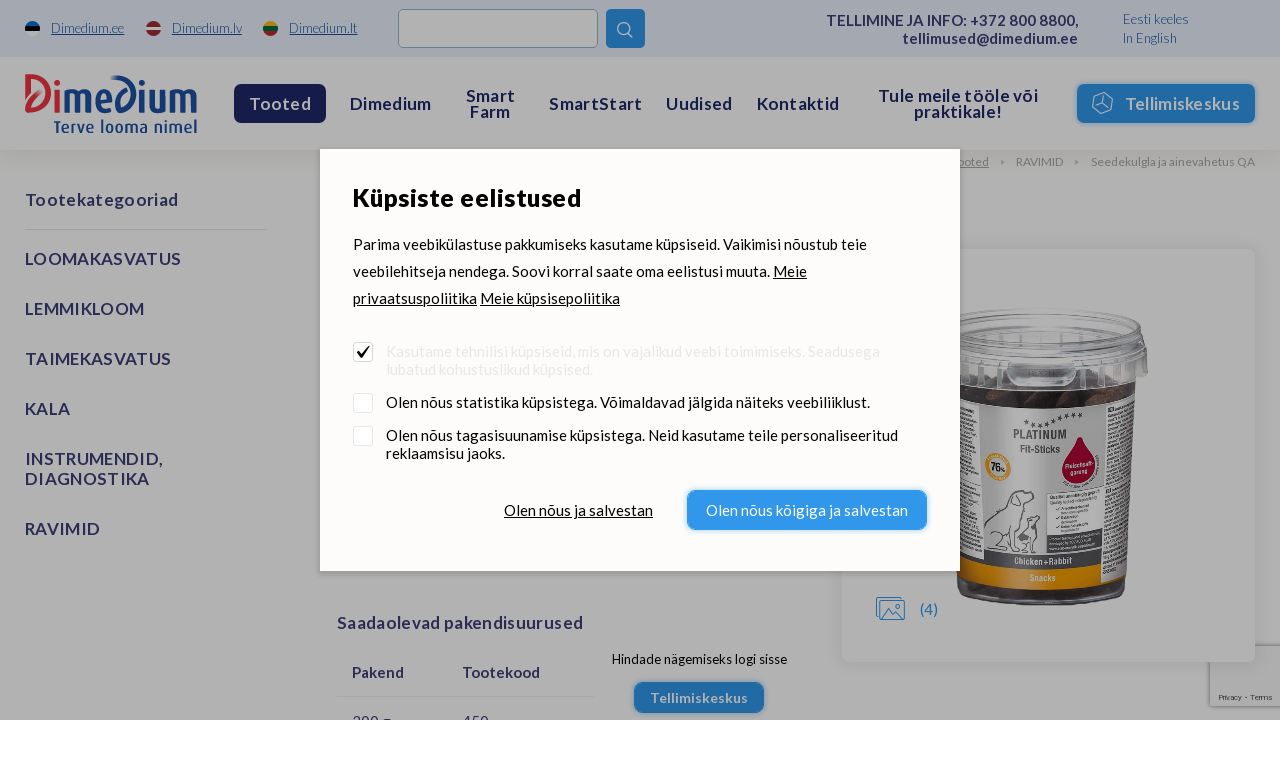

--- FILE ---
content_type: text/html; charset=UTF-8
request_url: https://www.dimedium.ee/et/dimediumi-tooted/platinum-fit-sticks-chickenrabbit/1663/38
body_size: 18362
content:
<!DOCTYPE html>
<html lang="et">
	<head>
		<meta charset="UTF-8">
		<meta http-equiv="X-UA-Compatible" content="IE=edge">
		<meta name="viewport" content="width=device-width, initial-scale=1.0, user-scalable=no, shrink-to-fit=no">
        
        <title>Platinum Fit-Sticks Chicken+Rabbit | Tooted Dimediumis |  Dimedium - terve looma nimel</title>
<meta name="description" content="Dimedium on kvaliteetsete veterinaarravimite, looma-, kalakasvatus- ning lemmikloomatoodete maaletooja ja hulgimüüja.">
<meta name="keywords" content="">


<meta property="og:url" content="https://www.dimedium.ee/et/dimediumi-tooted/platinum-fit-sticks-chickenrabbit/1663/38" />
<meta property="og:type" content="article" />
<meta property="og:title" content="Platinum Fit-Sticks Chicken+Rabbit" />
<meta property="og:description" content="Dimedium on veterinaarravimite, looma-, kalakasvatus- ning lemmikloomatoodete hulgimüüja, kes tegutseb deviisi all TERVE LOOMA NIMEL." />
<meta property="og:image" content="https://dimediumpim.s3.eu-north-1.amazonaws.com/2/DgDLlestEAcRhv74a3touigQ8uwFD7gZdlP2BfYA.png" />

<link rel='shortcut icon' type='image/x-icon' href='https://www.dimedium.ee/favicon.ico' />

<meta name="csrf-token" content="L4T93TJYai2sycwuQylV1RG3qeVaFwA1eVUMDb0r">


<link rel="icon" href="/storage/favicon/favicon-114.png" sizes="114x114">

<link rel="icon" href="/storage/favicon/favicon-120.png" sizes="120x120">

<link rel="icon" href="/storage/favicon/favicon-144.png" sizes="144x144">

<link rel="icon" href="/storage/favicon/favicon-150.png" sizes="150x150">

<link rel="icon" href="/storage/favicon/favicon-152.png" sizes="152x152">

<link rel="icon" href="/storage/favicon/favicon-16.png" sizes="16x16">

<link rel="icon" href="/storage/favicon/favicon-160.png" sizes="160x160">

<link rel="icon" href="/storage/favicon/favicon-180.png" sizes="180x180">

<link rel="icon" href="/storage/favicon/favicon-192.png" sizes="192x192">

<link rel="icon" href="/storage/favicon/favicon-310.png" sizes="310x310">

<link rel="icon" href="/storage/favicon/favicon-32.png" sizes="32x32">

<link rel="icon" href="/storage/favicon/favicon-57.png" sizes="57x57">

<link rel="icon" href="/storage/favicon/favicon-60.png" sizes="60x60">

<link rel="icon" href="/storage/favicon/favicon-64.png" sizes="64x64">

<link rel="icon" href="/storage/favicon/favicon-70.png" sizes="70x70">

<link rel="icon" href="/storage/favicon/favicon-72.png" sizes="72x72">

<link rel="icon" href="/storage/favicon/favicon-76.png" sizes="76x76">

<link rel="icon" href="/storage/favicon/favicon-96.png" sizes="96x96">


<link rel="apple-touch-icon" sizes="180x180" href="/storage/favicon/favicon-96.png">
        
		<link rel="preconnect" href="https://fonts.googleapis.com">
		<link rel="preconnect" href="https://fonts.gstatic.com" crossorigin>
		
					<link href="https://fonts.googleapis.com/css2?family=Lato:wght@300;400;700;900&display=swap" rel="stylesheet">
		
		<link rel="stylesheet" type="text/css" href="https://cdn.jsdelivr.net/npm/daterangepicker/daterangepicker.css" />
		
		<link href="/_public/css/style.css" rel="stylesheet" type="text/css">
        
                    <!-- Google Tag Manager -->
            <script>(function(w,d,s,l,i){w[l]=w[l]||[];w[l].push({'gtm.start':
            new Date().getTime(),event:'gtm.js'});var f=d.getElementsByTagName(s)[0],
            j=d.createElement(s),dl=l!='dataLayer'?'&l='+l:'';j.async=true;j.src=
            'https://www.googletagmanager.com/gtm.js?id='+i+dl;f.parentNode.insertBefore(j,f);
            })(window,document,'script','dataLayer','GTM-N2NSJW5Z');</script>
            <!-- End Google Tag Manager -->
            
        
                
        <link rel="stylesheet" type="text/css" href="/css/public.css"/>		

<script src="https://www.google.com/recaptcha/api.js?render=6LcR5KcdAAAAABs-WLNv4NO_ytP-oMbgVc4k_C0B"></script>

<script src='/_system/j.js' defer></script>




        
        <!-- Livewire Styles -->
<style >
    [wire\:loading], [wire\:loading\.delay], [wire\:loading\.inline-block], [wire\:loading\.inline], [wire\:loading\.block], [wire\:loading\.flex], [wire\:loading\.table], [wire\:loading\.grid], [wire\:loading\.inline-flex] {
        display: none;
    }

    [wire\:loading\.delay\.shortest], [wire\:loading\.delay\.shorter], [wire\:loading\.delay\.short], [wire\:loading\.delay\.long], [wire\:loading\.delay\.longer], [wire\:loading\.delay\.longest] {
        display:none;
    }

    [wire\:offline] {
        display: none;
    }

    [wire\:dirty]:not(textarea):not(input):not(select) {
        display: none;
    }

    input:-webkit-autofill, select:-webkit-autofill, textarea:-webkit-autofill {
        animation-duration: 50000s;
        animation-name: livewireautofill;
    }

    @keyframes livewireautofill { from {} }
</style>
		
				
			<!-- Global site tag (gtag.js) - Google Analytics -->
			<script async src=https://www.googletagmanager.com/gtag/js?id=UA-77178649-1></script>
			<script>
			  window.dataLayer = window.dataLayer || [];
			  function gtag(){dataLayer.push(arguments);}
			  gtag('js', new Date());

			  gtag('config', 'UA-77178649-1');
			</script>
		
		        
		        
	</head>
    <body id="t1" class="page et">

                    <!-- Google Tag Manager (noscript) -->
            <noscript><iframe src=https://www.googletagmanager.com/ns.html?id=GTM-N2NSJW5Z
            height="0" width="0" style="display:none;visibility:hidden"></iframe></noscript>
            <!-- End Google Tag Manager (noscript) -->
                
                
        
<div class="main-wrap">		

    <div class="top-holder">
    <div id="top-combo-wrap">
        <div id="top-wrap2">
            <div class="centered-wrap maxWidth1482">
                <div id="top2">
                    <nav class="inner__nav sites__nav">
                        <a href="https://www.dimedium.ee" target="_blank">
                            <img class="icn" src="/_public/images/ble_et.svg" alt="">
                            <span class="underline hover-underline">Dimedium.ee</span>
                        </a>
                        <a href="https://www.dimedium.lv" target="_blank">
                            <img class="icn" src="/_public/images/ble_lv.svg" alt="">
                            <span class="underline hover-underline">Dimedium.lv</span>
                        </a>
                        <a href="https://www.dimedium.lt" target="_blank">
                            <img class="icn" src="/_public/images/ble_lt.svg" alt="">
                            <span class="underline hover-underline">Dimedium.lt</span>
                        </a>
                    </nav>

                    <div class="tgl-search-wrap">
                        
                        
                            <div wire:id="1CxNKFRMfyFFJaRyqAJQ" wire:initial-data="{&quot;fingerprint&quot;:{&quot;id&quot;:&quot;1CxNKFRMfyFFJaRyqAJQ&quot;,&quot;name&quot;:&quot;dimedium.search&quot;,&quot;locale&quot;:&quot;et&quot;,&quot;path&quot;:&quot;et\/dimediumi-tooted\/platinum-fit-sticks-chickenrabbit\/1663\/38&quot;,&quot;method&quot;:&quot;GET&quot;,&quot;v&quot;:&quot;acj&quot;},&quot;effects&quot;:{&quot;listeners&quot;:[]},&quot;serverMemo&quot;:{&quot;children&quot;:[],&quot;errors&quot;:[],&quot;htmlHash&quot;:&quot;b40d99d9&quot;,&quot;data&quot;:{&quot;_LANG_ID&quot;:1,&quot;_LANG&quot;:&quot;et&quot;,&quot;_PAGE_URL&quot;:&quot;https:\/\/www.dimedium.ee\/et\/otsing-1&quot;,&quot;_PAGE_ID&quot;:22,&quot;_TEAM_PAGE_URL&quot;:&quot;https:\/\/www.dimedium.ee\/et\/meeskond&quot;,&quot;_PRODUCT_URL&quot;:&quot;https:\/\/www.dimedium.ee\/et\/dimediumi-tooted&quot;,&quot;keyword&quot;:null,&quot;showDropdown&quot;:false},&quot;dataMeta&quot;:[],&quot;checksum&quot;:&quot;eab6fd35db1ae0363a139cca1ec14dd588dc50786958d10d5f7f9e63270122a5&quot;}}" x-data="{ open: window.Livewire.find('1CxNKFRMfyFFJaRyqAJQ').entangle('showDropdown') }">

    <form action="https://www.dimedium.ee/et/otsing-1" method="get">
        <div class="tgl-search">
            <button type="button" class="s__el s__tgl custom-icon">&#xe827;</button>
            <input wire:model="keyword" name="q" class="s__el s__fld" type="text" autocomplete="off">
        </div>
    </form>

    <div x-show="open" @click.away="open = false" id="searchDropdown1" style="display:none">
        <div class="searchDropdown-combo-wrap">
            <button type="button" class="custom-icon close-btn colorGrey hover-colorPrimary" x-on:click="open = false" aria-hidden="true">&#xe109;</button>

            <div class="searchDropdown-rows">
                            </div>
        </div>
    </div>

</div>
<!-- Livewire Component wire-end:1CxNKFRMfyFFJaRyqAJQ -->
                                                
                    </div>
					
					<p class="top2-msg">TELLIMINE JA INFO: <a href="tel:+3728008800" class="hover-underline">+372 800 8800</a>, <a href="mailto:tellimused@dimedium.ee" class="hover-underline">tellimused@dimedium.ee</a></p>

                    <nav class="inner__nav langs__nav">
                        
                        
                            <a href="/et">Eesti keeles</a>

                        
                            <a href="/en">In English</a>

                                                
                    </nav>
                </div>
            </div>
        </div>
        <div id="top-wrap">
            <div class="centered-wrap maxWidth1482">
                <div id="top">
                    <div class="logo logo-main"><a href="/et"><img class="fgr" src="/storage/logo.svg" width="186" alt=""></a></div>

                    <nav class="lang-select lang-select-sites" x-data="{ open: false }">
                        <a @click.prevent="open = true" class="lang-select__tgl" href="">Dimedium.ee</a>
                        <ul x-show="open" @click.away="open = false" class="lang-select__menu">
                            <li class="active"><a href="https://www.dimedium.ee" target="_blank">Dimedium.ee</a></li> 
                            <li><a href="https://www.dimedium.lv" target="_blank">Dimedium.lv</a></li> 
                            <li><a href="https://www.dimedium.lt" target="_blank">Dimedium.lt</a></li> 
                        </ul>
                    </nav>

                    <nav class="lang-select lang-select-lang" x-data="{ open: false }">
                        <a @click.prevent="open = true" class="lang-select__tgl" href="">et</a>
                        <ul x-show="open" @click.away="open = false" class="lang-select__menu">
                            
                            
                                <li class="active"><a href="/et">Eesti keeles</a></li>

                            
                                <li class=""><a href="/en">In English</a></li>

                              

                        </ul>
                    </nav>

                    <div class="tgl-search-wrap">
                        
                                                <form action="https://www.dimedium.ee/et/otsing-1" target="_blank">
                            <div class="tgl-search">
                                <button type="button" class="s__el s__tgl custom-icon">&#xe827;</button>
                                <input name="q" class="s__el s__fld" type="text">
                            </div>
                        </form>
                                                
                    </div>

                    <nav id="main-menu" class="nestable clearfix">
                        <button class="menu-tgl-btn toggleNext"><span class="menu-tgl-btn__wrap"><span class="menu-tgl-btn__bar menu-tgl-btn__bar1"></span><span class="menu-tgl-btn__bar menu-tgl-btn__bar2"></span><span class="menu-tgl-btn__bar menu-tgl-btn__bar3"></span><span class="menu-tgl-btn__bar menu-tgl-btn__bar4"></span></span></button>
                        <ul>
                            
                                                        
                                                            
                                    <li class="actExmpt" x-data="{ open: false }">
                                        <a class="lnk" href="" @click.prevent="open = true" :class="{'item-active': open}">
                                            <span class="menu__btn">Tooted</span>
                                        </a>
                                        <div class="dd-prs" x-show="open" @click.away="open = false" style="display:none;">
                                            <div class="inr1">
                                                <div class="inr2">
                                                    <div class="inr3" @click.away="open = false">
                                                        <button type="button" class="dd-prs-close-btn close-btn custom-icon hover-colorPrimary" aria-label="Close" aria-hidden="true" x-on:click="open = false">&#xe109;</button>

                                                        <div class="dd-prs-content centered-wrap maxWidth1482 bGaps-4 bGapsLast-0">

                                                            <div class="prs-cats-cols bGapsN-3 bGapsN-xs-4">
                                                                <div class="row bGaps-3 bGaps-xs-4 rgX-2 rgX-sm-3">
                                                                    
                                                                                                                                        
                                                                                                                                                    <div class="item__col col-xs-6 col-md-4 col-lg-3 col-xl-2">
                                                                                
                                                                                <h3 class="col__title1 weight700">LOOMAKASVATUS</h3>

                                                                                <div class="col__list caret-list">
                                                                                    <ul>

                                                                                                                                                                                
                                                                                                                                                                                        
                                                                                            	                                                                                            
                                                                                                    <li>
                                                                                                        <a href="https://www.dimedium.ee/et/dimediumi-tooted/loomakasvatus-soodad/297">
                                                                                                            Söödad <span style="font-weight:400;">(103)</span>
                                                                                                        </a>
                                                                                                    </li>
                                                                                                
                                                                                                                                                                                                
                                                                                                                                                                                        
                                                                                            	                                                                                            
                                                                                                    <li>
                                                                                                        <a href="https://www.dimedium.ee/et/dimediumi-tooted/loomakasvatus-bioturvalisus/240">
                                                                                                            Bioturvalisus <span style="font-weight:400;">(64)</span>
                                                                                                        </a>
                                                                                                    </li>
                                                                                                
                                                                                                                                                                                                
                                                                                                                                                                                        
                                                                                            	                                                                                            
                                                                                                    <li>
                                                                                                        <a href="https://www.dimedium.ee/et/dimediumi-tooted/loomakasvatus-taastootmine/621">
                                                                                                            Taastootmine <span style="font-weight:400;">(74)</span>
                                                                                                        </a>
                                                                                                    </li>
                                                                                                
                                                                                                                                                                                                
                                                                                                                                                                                        
                                                                                            	                                                                                            
                                                                                                    <li>
                                                                                                        <a href="https://www.dimedium.ee/et/dimediumi-tooted/loomakasvatus-hooldustooted/372">
                                                                                                            Hooldustooted <span style="font-weight:400;">(9)</span>
                                                                                                        </a>
                                                                                                    </li>
                                                                                                
                                                                                                                                                                                                
                                                                                                                                                                                        
                                                                                            	                                                                                            
                                                                                                    <li>
                                                                                                        <a href="https://www.dimedium.ee/et/dimediumi-tooted/loomakasvatus-smart-farm/646">
                                                                                                            Smart Farm <span style="font-weight:400;">(66)</span>
                                                                                                        </a>
                                                                                                    </li>
                                                                                                
                                                                                                                                                                                                
                                                                                                                                                                                        
                                                                                            	                                                                                            
                                                                                                    <li>
                                                                                                        <a href="https://www.dimedium.ee/et/dimediumi-tooted/loomakasvatus-farmitarvikud/290">
                                                                                                            Farmitarvikud <span style="font-weight:400;">(325)</span>
                                                                                                        </a>
                                                                                                    </li>
                                                                                                
                                                                                                                                                                                                
                                                                                                                                                                                        
                                                                                            	                                                                                            
                                                                                                    <li>
                                                                                                        <a href="https://www.dimedium.ee/et/dimediumi-tooted/loomakasvatus-raamatud/155">
                                                                                                            Raamatud <span style="font-weight:400;">(10)</span>
                                                                                                        </a>
                                                                                                    </li>
                                                                                                
                                                                                                                                                                                                
                                                                                                                                                                                    
                                                                                        
                                                                                    </ul>
                                                                                </div>
                                                                            </div>
                                                                                                                                            
                                                                                                                                        
                                                                                                                                                    <div class="item__col col-xs-6 col-md-4 col-lg-3 col-xl-2">
                                                                                
                                                                                <h3 class="col__title1 weight700">LEMMIKLOOM</h3>

                                                                                <div class="col__list caret-list">
                                                                                    <ul>

                                                                                                                                                                                
                                                                                                                                                                                        
                                                                                            	                                                                                            
                                                                                                    <li>
                                                                                                        <a href="https://www.dimedium.ee/et/dimediumi-tooted/lemmikloom-lemmikloomatoidud/560">
                                                                                                            Lemmikloomatoidud <span style="font-weight:400;">(125)</span>
                                                                                                        </a>
                                                                                                    </li>
                                                                                                
                                                                                                                                                                                                
                                                                                                                                                                                        
                                                                                            	                                                                                            
                                                                                                    <li>
                                                                                                        <a href="https://www.dimedium.ee/et/dimediumi-tooted/lemmikloom-taiendsoodad/295">
                                                                                                            Täiendsöödad <span style="font-weight:400;">(89)</span>
                                                                                                        </a>
                                                                                                    </li>
                                                                                                
                                                                                                                                                                                                
                                                                                                                                                                                        
                                                                                            	                                                                                            
                                                                                                    <li>
                                                                                                        <a href="https://www.dimedium.ee/et/dimediumi-tooted/lemmikloom-hooldustooted/172">
                                                                                                            Hooldustooted <span style="font-weight:400;">(137)</span>
                                                                                                        </a>
                                                                                                    </li>
                                                                                                
                                                                                                                                                                                                
                                                                                                                                                                                        
                                                                                            	                                                                                                
                                                                                                                                                                                        
                                                                                            	                                                                                            
                                                                                                    <li>
                                                                                                        <a href="https://www.dimedium.ee/et/dimediumi-tooted/lemmikloom-varia/758">
                                                                                                            Varia <span style="font-weight:400;">(15)</span>
                                                                                                        </a>
                                                                                                    </li>
                                                                                                
                                                                                                                                                                                                
                                                                                                                                                                                        
                                                                                            	                                                                                            
                                                                                                    <li>
                                                                                                        <a href="https://www.dimedium.ee/et/dimediumi-tooted/lemmikloom-kaubamargid/158">
                                                                                                            Kaubamärgid <span style="font-weight:400;">(279)</span>
                                                                                                        </a>
                                                                                                    </li>
                                                                                                
                                                                                                                                                                                                
                                                                                                                                                                                    
                                                                                        
                                                                                    </ul>
                                                                                </div>
                                                                            </div>
                                                                                                                                            
                                                                                                                                        
                                                                                                                                                    <div class="item__col col-xs-6 col-md-4 col-lg-3 col-xl-2">
                                                                                
                                                                                <h3 class="col__title1 weight700">TAIMEKASVATUS</h3>

                                                                                <div class="col__list caret-list">
                                                                                    <ul>

                                                                                                                                                                                
                                                                                                                                                                                        
                                                                                            	                                                                                            
                                                                                                    <li>
                                                                                                        <a href="https://www.dimedium.ee/et/dimediumi-tooted/taimekasvatus-silokindlustuslisandid/644">
                                                                                                            Silokindlustuslisandid <span style="font-weight:400;">(4)</span>
                                                                                                        </a>
                                                                                                    </li>
                                                                                                
                                                                                                                                                                                                
                                                                                                                                                                                        
                                                                                            	                                                                                            
                                                                                                    <li>
                                                                                                        <a href="https://www.dimedium.ee/et/dimediumi-tooted/taimekasvatus-teraviljakindlustuslisandid/332">
                                                                                                            Teraviljakindlustuslisandid <span style="font-weight:400;">(1)</span>
                                                                                                        </a>
                                                                                                    </li>
                                                                                                
                                                                                                                                                                                                
                                                                                                                                                                                    
                                                                                        
                                                                                    </ul>
                                                                                </div>
                                                                            </div>
                                                                                                                                            
                                                                                                                                        
                                                                                                                                                    <div class="item__col col-xs-6 col-md-4 col-lg-3 col-xl-2">
                                                                                
                                                                                <h3 class="col__title1 weight700">KALA</h3>

                                                                                <div class="col__list caret-list">
                                                                                    <ul>

                                                                                                                                                                                
                                                                                                                                                                                        
                                                                                            	                                                                                            
                                                                                                    <li>
                                                                                                        <a href="https://www.dimedium.ee/et/dimediumi-tooted/kala-kalasoodad/299">
                                                                                                            Kalasöödad <span style="font-weight:400;">(24)</span>
                                                                                                        </a>
                                                                                                    </li>
                                                                                                
                                                                                                                                                                                                
                                                                                                                                                                                        
                                                                                            	                                                                                            
                                                                                                    <li>
                                                                                                        <a href="https://www.dimedium.ee/et/dimediumi-tooted/kala-seadmed-ja-tarvikud/302">
                                                                                                            Seadmed ja tarvikud <span style="font-weight:400;">(2)</span>
                                                                                                        </a>
                                                                                                    </li>
                                                                                                
                                                                                                                                                                                                
                                                                                                                                                                                    
                                                                                        
                                                                                    </ul>
                                                                                </div>
                                                                            </div>
                                                                                                                                            
                                                                                                                                        
                                                                                                                                                    <div class="item__col col-xs-6 col-md-4 col-lg-3 col-xl-2">
                                                                                
                                                                                <h3 class="col__title1 weight700">INSTRUMENDID, DIAGNOSTIKA</h3>

                                                                                <div class="col__list caret-list">
                                                                                    <ul>

                                                                                                                                                                                
                                                                                                                                                                                        
                                                                                            	                                                                                            
                                                                                                    <li>
                                                                                                        <a href="https://www.dimedium.ee/et/dimediumi-tooted/instrumendid-diagnostika-diagnostika/234">
                                                                                                            Diagnostika <span style="font-weight:400;">(101)</span>
                                                                                                        </a>
                                                                                                    </li>
                                                                                                
                                                                                                                                                                                                
                                                                                                                                                                                        
                                                                                            	                                                                                            
                                                                                                    <li>
                                                                                                        <a href="https://www.dimedium.ee/et/dimediumi-tooted/instrumendid-diagnostika-suu-ja-hambainstrumendid/224">
                                                                                                            Suu- ja hambainstrumendid <span style="font-weight:400;">(45)</span>
                                                                                                        </a>
                                                                                                    </li>
                                                                                                
                                                                                                                                                                                                
                                                                                                                                                                                        
                                                                                            	                                                                                            
                                                                                                    <li>
                                                                                                        <a href="https://www.dimedium.ee/et/dimediumi-tooted/instrumendid-diagnostika-omblusmaterjalid/705">
                                                                                                            Õmblusmaterjalid <span style="font-weight:400;">(83)</span>
                                                                                                        </a>
                                                                                                    </li>
                                                                                                
                                                                                                                                                                                                
                                                                                                                                                                                        
                                                                                            	                                                                                            
                                                                                                    <li>
                                                                                                        <a href="https://www.dimedium.ee/et/dimediumi-tooted/instrumendid-diagnostika-operatsioonivahendid/699">
                                                                                                            Operatsioonivahendid <span style="font-weight:400;">(117)</span>
                                                                                                        </a>
                                                                                                    </li>
                                                                                                
                                                                                                                                                                                                
                                                                                                                                                                                        
                                                                                            	                                                                                            
                                                                                                    <li>
                                                                                                        <a href="https://www.dimedium.ee/et/dimediumi-tooted/instrumendid-diagnostika-kaarid-kuunekaarid-ja-tangid/632">
                                                                                                            Käärid, küünekäärid ja -tangid <span style="font-weight:400;">(31)</span>
                                                                                                        </a>
                                                                                                    </li>
                                                                                                
                                                                                                                                                                                                
                                                                                                                                                                                        
                                                                                            	                                                                                            
                                                                                                    <li>
                                                                                                        <a href="https://www.dimedium.ee/et/dimediumi-tooted/instrumendid-diagnostika-kindad/325">
                                                                                                            Kindad <span style="font-weight:400;">(24)</span>
                                                                                                        </a>
                                                                                                    </li>
                                                                                                
                                                                                                                                                                                                
                                                                                                                                                                                        
                                                                                            	                                                                                            
                                                                                                    <li>
                                                                                                        <a href="https://www.dimedium.ee/et/dimediumi-tooted/instrumendid-diagnostika-sidumismaterjalid-ja-lahased/132">
                                                                                                            Sidumismaterjalid ja lahased <span style="font-weight:400;">(29)</span>
                                                                                                        </a>
                                                                                                    </li>
                                                                                                
                                                                                                                                                                                                
                                                                                                                                                                                        
                                                                                            	                                                                                            
                                                                                                    <li>
                                                                                                        <a href="https://www.dimedium.ee/et/dimediumi-tooted/instrumendid-diagnostika-sustlad-ja-noelad/713">
                                                                                                            Süstlad ja nõelad <span style="font-weight:400;">(55)</span>
                                                                                                        </a>
                                                                                                    </li>
                                                                                                
                                                                                                                                                                                                
                                                                                                                                                                                        
                                                                                            	                                                                                            
                                                                                                    <li>
                                                                                                        <a href="https://www.dimedium.ee/et/dimediumi-tooted/instrumendid-diagnostika-kastratsioonivahendid/173">
                                                                                                            Kastratsioonivahendid <span style="font-weight:400;">(7)</span>
                                                                                                        </a>
                                                                                                    </li>
                                                                                                
                                                                                                                                                                                                
                                                                                                                                                                                        
                                                                                            	                                                                                            
                                                                                                    <li>
                                                                                                        <a href="https://www.dimedium.ee/et/dimediumi-tooted/instrumendid-diagnostika-poegimisabi/482">
                                                                                                            Poegimisabi <span style="font-weight:400;">(15)</span>
                                                                                                        </a>
                                                                                                    </li>
                                                                                                
                                                                                                                                                                                                
                                                                                                                                                                                        
                                                                                            	                                                                                            
                                                                                                    <li>
                                                                                                        <a href="https://www.dimedium.ee/et/dimediumi-tooted/instrumendid-diagnostika-pugamismasinad-ja-lisad/193">
                                                                                                            Pügamismasinad ja lisad <span style="font-weight:400;">(14)</span>
                                                                                                        </a>
                                                                                                    </li>
                                                                                                
                                                                                                                                                                                                
                                                                                                                                                                                        
                                                                                            	                                                                                            
                                                                                                    <li>
                                                                                                        <a href="https://www.dimedium.ee/et/dimediumi-tooted/instrumendid-diagnostika-kliiniku-sisseseade/190">
                                                                                                            Kliiniku sisseseade <span style="font-weight:400;">(26)</span>
                                                                                                        </a>
                                                                                                    </li>
                                                                                                
                                                                                                                                                                                                
                                                                                                                                                                                        
                                                                                            	                                                                                            
                                                                                                    <li>
                                                                                                        <a href="https://www.dimedium.ee/et/dimediumi-tooted/instrumendid-diagnostika-sora-ja-kabjahooldus/348">
                                                                                                            Sõra- ja kabjahooldus <span style="font-weight:400;">(61)</span>
                                                                                                        </a>
                                                                                                    </li>
                                                                                                
                                                                                                                                                                                                
                                                                                                                                                                                        
                                                                                            	                                                                                            
                                                                                                    <li>
                                                                                                        <a href="https://www.dimedium.ee/et/dimediumi-tooted/instrumendid-diagnostika-varia/759">
                                                                                                            Varia <span style="font-weight:400;">(30)</span>
                                                                                                        </a>
                                                                                                    </li>
                                                                                                
                                                                                                                                                                                                
                                                                                                                                                                                    
                                                                                        
                                                                                    </ul>
                                                                                </div>
                                                                            </div>
                                                                                                                                            
                                                                                                                                        
                                                                                                                                                    <div class="item__col col-xs-6 col-md-4 col-lg-3 col-xl-2">
                                                                                
                                                                                <h3 class="col__title1 weight700">RAVIMID</h3>

                                                                                <div class="col__list caret-list">
                                                                                    <ul>

                                                                                                                                                                                
                                                                                            <li>
                                                                                                <a href="https://www.dimedium.ee/et/dimediumi-tooted/ravimid-seedekulgla-ja-ainevahetus-qa/38">
                                                                                                    Vaata kõiki &quot;Ravimid&quot; kategooria tooteid siit
                                                                                                </a>
                                                                                            </li>
                                                                                        
                                                                                        
                                                                                    </ul>
                                                                                </div>
                                                                            </div>
                                                                                                                                            
                                                                                                                                        
                                                                </div>
                                                            </div>

                                                            <hr style="margin-top:0;">

                                                            <div class="bGapsN-4">
                                                                <div class="row bGaps-4 rgX-2 align-items-center">
                                                                    <div class="col-md">
                                                                        <div class="prs-cats-search-wrap">
                                                                            
                                                                                                                                                             <form action="https://www.dimedium.ee/et/dimediumi-tooted" method="get">
                                                                                    <div class="prs-cats-search">
                                                                                        <div class="row rgX-1 rgX-xs-2 flex-nowrap align-items-center">
                                                                                            <div class="col">
                                                                                                <input name="q" 
                                                                                                       type="text" 
                                                                                                       class="c-field" 
                                                                                                       placeholder="Sisesta tootekood või otsifraas"
                                                                                                    ></div>
                                                                                            <div class="col-auto">
                                                                                                <button type="submit" class="c-btn c-btn-primary4">
                                                                                                    Leia
                                                                                                </button>
                                                                                            </div>
                                                                                        </div>
                                                                                    </div>
                                                                                </form>
                                                                                                                                                        
                                                                        </div>
                                                                    </div>
                                                                    <div class="col-md-auto bGapsN-1 bGapsN-xs-2">
                                                                        <div class="row rgX-1 rgX-xs-2 bGaps-1 bGaps-xs-2 justify-content-center">
                                                                            
                                                                                                                                                        
                                                                                <div class="col-auto">
                                                                                    <a href="https://www.dimedium.ee/et/uued-tooted" class="c-btn c-btn-primary4">Uued tooted</a>
                                                                                </div>
                                                                            
                                                                                                                                                        
                                                                                                                                                        
                                                                                <div class="col-auto">
                                                                                    <a href="https://www.dimedium.ee/et/meie-partnerid" class="c-btn c-btn-primary4">Kaubamärgid</a>
                                                                                </div>
                                                                            
                                                                                                                                                        
                                                                        </div>
                                                                    </div>
                                                                </div>
                                                            </div>

                                                        </div>
                                                    </div>
                                                </div>
                                            </div>
                                        </div>
                                    </li>
                            
                                                            
                                                        
                                                            
                                    <li class=""><a class="lnk" href="https://www.dimedium.ee/et/dimedium-eesti" target="_self">Dimedium</a>
                                    
                                                                        
                                           <button type="button" class="submenu-toggle toggleNext"></button>
                                            <ul class="dd__menu">

                                                
                                                    <li class="">
                                                        <a href="https://www.dimedium.ee/et/hooliv-dimedium-1" target="_self">
                                                            Hooliv Dimedium
                                                        </a>
                                                    </li>	

                                                
                                                    <li class="">
                                                        <a href="https://www.dimedium.ee/et/dimediumlased" target="_self">
                                                            Dimediumlased
                                                        </a>
                                                    </li>	

                                                
                                                    <li class="">
                                                        <a href="https://www.dimedium.ee/et/ajufond" target="_self">
                                                            Ajufond
                                                        </a>
                                                    </li>	

                                                
                                                    <li class="">
                                                        <a href="https://www.dimedium.ee/et/sundmused" target="_self">
                                                            Sündmused
                                                        </a>
                                                    </li>	

                                                
                                                    <li class="">
                                                        <a href="https://www.dimedium.ee/et/meie-partnerid" target="_self">
                                                            Kaubamärgid
                                                        </a>
                                                    </li>	

                                                
                                            </ul>
                                    
                                                                        
                                </li>
                            
                                                            
                                                        
                                                            
                                    <li class=""><a class="lnk" href="https://www.dimedium.ee/et/smartfarm" target="_self">Smart Farm</a>
                                    
                                                                        
                                </li>
                            
                                                            
                                                        
                                                            
                                    <li class=""><a class="lnk" href="https://www.dimedium.ee/et/smartstart" target="_self">SmartStart</a>
                                    
                                                                        
                                           <button type="button" class="submenu-toggle toggleNext"></button>
                                            <ul class="dd__menu">

                                                
                                                    <li class="">
                                                        <a href="https://www.dimedium.ee/et/ternes" target="_self">
                                                            Ternes
                                                        </a>
                                                    </li>	

                                                
                                                    <li class="">
                                                        <a href="https://www.dimedium.ee/et/piim" target="_self">
                                                            Piim
                                                        </a>
                                                    </li>	

                                                
                                                    <li class="">
                                                        <a href="https://www.dimedium.ee/et/starter" target="_self">
                                                            Starter
                                                        </a>
                                                    </li>	

                                                
                                                    <li class="">
                                                        <a href="https://www.dimedium.ee/et/vesi" target="_self">
                                                            Vesi
                                                        </a>
                                                    </li>	

                                                
                                                    <li class="">
                                                        <a href="https://www.dimedium.ee/et/pidamine" target="_self">
                                                            Pidamine
                                                        </a>
                                                    </li>	

                                                
                                                    <li class="">
                                                        <a href="https://www.dimedium.ee/et/bioturvalisus" target="_self">
                                                            Bioturvalisus
                                                        </a>
                                                    </li>	

                                                
                                                    <li class="">
                                                        <a href="https://www.dimedium.ee/et/stress" target="_self">
                                                            Stress
                                                        </a>
                                                    </li>	

                                                
                                                    <li class="">
                                                        <a href="https://www.dimedium.ee/et/geneetika" target="_self">
                                                            Geneetika
                                                        </a>
                                                    </li>	

                                                
                                                    <li class="">
                                                        <a href="https://www.dimedium.ee/et/tervis" target="_self">
                                                            Tervis
                                                        </a>
                                                    </li>	

                                                
                                            </ul>
                                    
                                                                        
                                </li>
                            
                                                            
                                                        
                                                            
                                    <li class=""><a class="lnk" href="https://www.dimedium.ee/et/uudised" target="_self">Uudised</a>
                                    
                                                                        
                                </li>
                            
                                                            
                                                        
                                                            
                                    <li class=""><a class="lnk" href="https://www.dimedium.ee/et/uldkontaktid" target="_self">Kontaktid</a>
                                    
                                                                        
                                           <button type="button" class="submenu-toggle toggleNext"></button>
                                            <ul class="dd__menu">

                                                
                                                    <li class="">
                                                        <a href="https://www.dimedium.ee/et/kliendiks-registreerimine" target="_self">
                                                            Registreeru kliendiks
                                                        </a>
                                                    </li>	

                                                
                                                    <li class="">
                                                        <a href="https://www.dimedium.ee/et/uldkontaktid" target="_self">
                                                            Üldkontaktid
                                                        </a>
                                                    </li>	

                                                
                                                    <li class="">
                                                        <a href="https://www.dimedium.ee/et/meeskond" target="_self">
                                                            Dimediumlased
                                                        </a>
                                                    </li>	

                                                
                                                    <li class="">
                                                        <a href="https://www.dimedium.ee/et/tagasiside-dimediumile" target="_self">
                                                            Tagasiside Dimediumile
                                                        </a>
                                                    </li>	

                                                
                                            </ul>
                                    
                                                                        
                                </li>
                            
                                                            
                                                        
                                                            
                                    <li class=""><a class="lnk" href="https://www.dimedium.ee/et/tulemeiletoole" target="_self">Tule meile tööle või praktikale!</a>
                                    
                                                                        
                                </li>
                            
                                                            
                                                        
                                                        
                                <li class="actExmpt">
                                    <a class="lnk" href="https://tellimine.dimedium.ee" target="_blank">
                                        <span class="menu__btn menu__ocBtn">
                                            <span class="btn__inner">Tellimiskeskus</span>
                                        </span>
                                    </a>
                                </li>
                            
                                                    </ul>
                    </nav>

                </div>
            </div>
        </div>
    </div>
</div>    
    <nav class="breadcrumbs centered-wrap maxWidth1482">
        <ul>

            
                <li>
                    <a href="https://www.dimedium.ee/et/dimediumi-tooted" target="_self">Tooted</a>
                </li>	 

            
            
                
                    <li>RAVIMID</li>

                
                <li class="active">Seedekulgla ja ainevahetus QA</li>

            
        </ul>
    </nav>

			<div class="main-content centered-wrap maxWidth1482">
				<div class="colset-1">
					<div class="wrap">
                        
                        <div class="clm clm1 d-none d-lg-block" style="margin:0 58% 0 0;">
    <h2 class="title-tertiary article_h5 colorPrimary3 weight700">Tootekategooriad</h2>
</div>
<div class="clm clm1">
    <aside id="sidebar" class="bGapsN-3 bGapsN-xs-4 bGapsN-md-3 bGapsN-lg-4">
        <div class="row bGaps-3 bGaps-xs-4 bGaps-md-3 bGaps-lg-4 rgX-2">

             
                                    <div class="col-xs-6 col-md-4 col-lg-12 bGaps-2 bGaps-lg-3 bGapsLast-0">
                        <h2 class="title-tertiary article_h5  weight700">
                            <a href="https://www.dimedium.ee/et/dimediumi-tooted/loomakasvatus/288">
                                LOOMAKASVATUS
                            </a>
                        </h2>

                                                
                    </div>
                
            
                                    <div class="col-xs-6 col-md-4 col-lg-12 bGaps-2 bGaps-lg-3 bGapsLast-0">
                        <h2 class="title-tertiary article_h5  weight700">
                            <a href="https://www.dimedium.ee/et/dimediumi-tooted/lemmikloom/203">
                                LEMMIKLOOM
                            </a>
                        </h2>

                                                
                    </div>
                
            
                                    <div class="col-xs-6 col-md-4 col-lg-12 bGaps-2 bGaps-lg-3 bGapsLast-0">
                        <h2 class="title-tertiary article_h5  weight700">
                            <a href="https://www.dimedium.ee/et/dimediumi-tooted/taimekasvatus/36">
                                TAIMEKASVATUS
                            </a>
                        </h2>

                                                
                    </div>
                
            
                                    <div class="col-xs-6 col-md-4 col-lg-12 bGaps-2 bGaps-lg-3 bGapsLast-0">
                        <h2 class="title-tertiary article_h5  weight700">
                            <a href="https://www.dimedium.ee/et/dimediumi-tooted/kala/300">
                                KALA
                            </a>
                        </h2>

                                                
                    </div>
                
            
                                    <div class="col-xs-6 col-md-4 col-lg-12 bGaps-2 bGaps-lg-3 bGapsLast-0">
                        <h2 class="title-tertiary article_h5  weight700">
                            <a href="https://www.dimedium.ee/et/dimediumi-tooted/instrumendid-diagnostika/396">
                                INSTRUMENDID, DIAGNOSTIKA
                            </a>
                        </h2>

                                                
                    </div>
                
            
                                    <div class="col-xs-6 col-md-4 col-lg-12 bGaps-2 bGaps-lg-3 bGapsLast-0">
                        <h2 class="title-tertiary article_h5  weight700">
                            <a href="https://www.dimedium.ee/et/dimediumi-tooted/ravimid/429">
                                RAVIMID
                            </a>
                        </h2>

                                                
                    </div>
                
            
        </div>
    </aside>
</div>                        
						<div class="clm clm2">
							
							<div id="pr-details">
                                
								<div class="pr-details__cols bGapsN-5">
									<div class="row rgX-sm-5 rgX-xl-7 bGaps-5 flex-row-reverse">
										<div class="pr-details__col pr-details__col-imgs col-sm-6 col-md-5 col-lg-6">
											<div class="pr-sldr-wrap">
												<div class="pr-sldr has-lb">


													                                                    
                                                        
                                                            <div>
                                                                <span class="m-cnt">
                                                                    
                                                                                                                                        <span class="custom-icon">&#xe820;</span>(4)
                                                                                                                                        
                                                                </span>
                                                                <a class="hover-zoom swipebox" href="https://dimediumpim.s3.eu-north-1.amazonaws.com/2/DgDLlestEAcRhv74a3touigQ8uwFD7gZdlP2BfYA.png" data-exthumbimage="https://dimediumpim.s3.eu-north-1.amazonaws.com/2/DgDLlestEAcRhv74a3touigQ8uwFD7gZdlP2BfYA.png">
                                                                    <img class="zoom-img slide-img" src="https://dimediumpim.s3.eu-north-1.amazonaws.com/2/DgDLlestEAcRhv74a3touigQ8uwFD7gZdlP2BfYA.png" alt="" style=" max-height: 500px;" />
                                                                </a>
                                                            </div>

                                                        
                                                            <div>
                                                                <span class="m-cnt">
                                                                    
                                                                                                                                        <span class="custom-icon">&#xe820;</span>(4)
                                                                                                                                        
                                                                </span>
                                                                <a class="hover-zoom swipebox" href="https://dimediumpim.s3.eu-north-1.amazonaws.com/2/KvnNx1TGuFNPiPDLLP3Kl5nYkebDGScPCqBaxmGU.jpg" data-exthumbimage="https://dimediumpim.s3.eu-north-1.amazonaws.com/2/KvnNx1TGuFNPiPDLLP3Kl5nYkebDGScPCqBaxmGU.jpg">
                                                                    <img class="zoom-img slide-img" src="https://dimediumpim.s3.eu-north-1.amazonaws.com/2/KvnNx1TGuFNPiPDLLP3Kl5nYkebDGScPCqBaxmGU.jpg" alt="" style=" max-height: 500px;" />
                                                                </a>
                                                            </div>

                                                        
                                                            <div>
                                                                <span class="m-cnt">
                                                                    
                                                                                                                                        <span class="custom-icon">&#xe820;</span>(4)
                                                                                                                                        
                                                                </span>
                                                                <a class="hover-zoom swipebox" href="https://dimediumpim.s3.eu-north-1.amazonaws.com/2/isGETYfQG3k4HQOlTwNKKsIZYwvZxQedL0FW9RyL.jpg" data-exthumbimage="https://dimediumpim.s3.eu-north-1.amazonaws.com/2/isGETYfQG3k4HQOlTwNKKsIZYwvZxQedL0FW9RyL.jpg">
                                                                    <img class="zoom-img slide-img" src="https://dimediumpim.s3.eu-north-1.amazonaws.com/2/isGETYfQG3k4HQOlTwNKKsIZYwvZxQedL0FW9RyL.jpg" alt="" style=" max-height: 500px;" />
                                                                </a>
                                                            </div>

                                                        
                                                            <div>
                                                                <span class="m-cnt">
                                                                    
                                                                                                                                        <span class="custom-icon">&#xe820;</span>(4)
                                                                                                                                        
                                                                </span>
                                                                <a class="hover-zoom swipebox" href="https://dimediumpim.s3.eu-north-1.amazonaws.com/2/sSRBtYK973AThWdnc261pWoul1uxvipgZvuR5zne.jpg" data-exthumbimage="https://dimediumpim.s3.eu-north-1.amazonaws.com/2/sSRBtYK973AThWdnc261pWoul1uxvipgZvuR5zne.jpg">
                                                                    <img class="zoom-img slide-img" src="https://dimediumpim.s3.eu-north-1.amazonaws.com/2/sSRBtYK973AThWdnc261pWoul1uxvipgZvuR5zne.jpg" alt="" style=" max-height: 500px;" />
                                                                </a>
                                                            </div>

                                                                                                            
                                                        <div>
                                                    
                                                        </div>
                                                        	
                                                    
												</div>
                                                
											</div>
										</div>
										<div class="pr-details__col pr-details__col-cntn col-sm-6 col-md-7 col-lg-6">
											<div class="pr-details__cntn bGaps-4 bGaps-sm-5 bGaps-md-6 bGapsLast-0">
                                            	
												<div class="bGapsLast-0 colorPrimary3">
													
													<h1 class="page-title">
														Platinum Fit-Sticks Chicken+Rabbit
													</h1>

													<div>Tootja: <strong>Platinum GmbH &amp; Co. KG</strong></div>
                                                    
                                                        													
																											
																											
                                                        													
                                                        													
													
                                                                                                           
                                                                                                            
														                                                    
												</div>
												
                                                                                                
													<article class="article article_h6 bGaps-2 bGaps-sm-3 bGapsLast-0">

														<p><strong>Tervislikud ja v&auml;hese rasvasisaldusega PLATINUM&nbsp;maiused koertele</strong></p>

<ul>
	<li>V&auml;hemalt&nbsp;<strong>76%</strong>&nbsp;v&auml;rsket liha</li>
	<li>Looduslik ja tervislik</li>
	<li>H&auml;sti seeditav</li>
	<li>V&auml;&auml;rtuslike &uuml;rtidega</li>
</ul>

													</article>
                                                
                                                												
                                                                                                
                                                    <div class="bGaps-2 bGapsLast-0">
                                                        <h2 class="article_h5 weight700 colorPrimary3">Saadaolevad pakendisuurused</h2>

                                                        <div class="szes-cols bGapsN-4">
                                                            <div class="row rgX-2 bGaps-4 align-items-center">
                                                                <div class="col-md-7 col-lg-12 col-xl-7">
                                                                    <table class="data-table2">

                                                                        <thead>
                                                                            <tr>
                                                                                <th>Pakend</th>
                                                                                <th>Tootekood</th>
                                                                            </tr>
                                                                        </thead>
                                                                        
                                                                        
                                                                                                                                                    
                                                                                <tr>
                                                                                    <td>300&nbsp;g</td>
                                                                                    <td>450</td>
                                                                                    
                                                                                </tr>
                                                                        
                                                                            
                                                                        
                                                                    </table>
                                                                    
                                                                    <div class="row rgX-01 bGaps-01">

                                                                        
                                                                    </div>
                                                                    
                                                                    
                                                                </div>

                                                                                                                                    <div class="col-md-5 col-lg-12 col-xl-5 szes-login-cols bGapsN-2">
                                                                        <div class="row rgX-2 bGaps-2 align-items-center justify-content-center">
                                                                            <div class="col-xs-4 col-sm-12">Hindade nägemiseks logi sisse</div>
                                                                            <div class="col-auto col-xs-4 col-sm-auto">
                                                                                <a href="https://tellimine.dimedium.ee/et/tooted/53e10799-4da3-ea11-a813-000d3ad7b684" target="_blank" class="c-btn c-btn-sm c-btn-block c-btn-primary"><span class="weight700">Tellimiskeskus</span></a></div>
                                                                            <div class="col-xs-4 col-sm-12">
                                                                                
                                                                                                                                                                
                                                                                    Uus klient? 
                                                                                    <a href="https://www.dimedium.ee/et/kliendiks-registreerimine" target="_self" class="hover-underline underline">Liitu siin</a>
                                                                                
                                                                                                                                                                
                                                                            </div>
                                                                        </div>
                                                                    </div>
                                                                
                                                            </div>
                                                        </div>
                                                    </div>
                                                
                                                                                                
											</div>
										</div>

									</div>
								</div>
                                
                                                                
								    <div class="tabs" x-data="{ tab: 'tbCntn1' }">
									<nav class="nav2 tabs-menu">
										<ul>
                                            
                                            											<li :class="{ 'active': tab === 'tbCntn1' }" @click="tab = 'tbCntn1'">
                                                <span class="inner__lnk">Tootetutvustus</span>
                                            </li>
                                                                                        
                                                                                        
                                            											<li :class="{ 'active': tab === 'tbCntn3' }" @click="tab = 'tbCntn3'">
                                                <span class="inner__lnk">Pildid</span>
                                            </li>
                                                                                        
                                            											<li :class="{ 'active': tab === 'tbCntn4' }" @click="tab = 'tbCntn4'">
                                                <span class="inner__lnk">Failid</span>
                                            </li>
                                                                                        
                                                                                        
										</ul>
									</nav>
									
									<div class="tab-cntn bGapsLast-0" x-show="tab === 'tbCntn1'">
										<article class="article">
                                            
											<div class="goaccordion">

                                                
                                                                                                    <h3><span class="inner">Tootetutvustus</span></h3>

                                                    <div>

                                                        

                                                            <p>V&auml;rskest kana- ja k&uuml;&uuml;likulihast tehtud maiustesse on valitud &uuml;ksnes parimad t&uuml;kid, mida on keedetud koos riisiga omas mahlas, ilma vett lisamata. K&uuml;psetusprotsessi j&auml;rel toimub toidu aeglane ja hoolikas kuivatamine, misj&auml;rel vormitakse maius pulkadeks.&nbsp;Puhas kontsentreeritud&nbsp;lihamahl moodustab toidust 18%, mis teeb maiustest eriti mahlased ja maitsvad palad.&nbsp;Tervislikud ja v&auml;hese rasvasisaldusega suupisted sobivad suurep&auml;raselt koera premeerimiseks.</p>

<p>PLATINUM Fit-Sticks kana- ja k&uuml;&uuml;likulihaga maiused&nbsp;sisaldavad vaid kvaliteetseid, ka inimtoidus kasutatavaid koostisosi:</p>

<ul>
	<li>76% v&auml;rske kana- ja k&uuml;&uuml;likuliha</li>
	<li>Riis kui kvaliteetne s&uuml;sivesikuallikas</li>
	<li>Rohekarbi ekstrakt ja&nbsp;mitmed kasulikud &uuml;rdid</li>
</ul>

<p>PLATINUM maiused ei sisalda atraktante, maitseaineid, maitsetugevdajaid&nbsp;ega v&auml;rv- ja l&otilde;hnaaineid, samuti pole nendesse lisatud suhkrut. Maiustesse on tahtlikult j&auml;etud lisamata vitamiinid ja mineraalid, kuna PLATINUM koeratoidust saab Sinu s&otilde;ber k&auml;tte k&otilde;ik vajaliku. Maiused sisaldavad vitamiinide&nbsp;baasil antioks&uuml;dante: looduslikku p&auml;ritolu k&otilde;rge tokoferoolisisaldusega ekstrakte.</p>

                                                        


                                                        

                                                    </div>
                                                                                                
                                                												<h3><span class="inner">Koostis ja lisaained</span></h3>
												<div>
                                                    
                                                        
                                                            <h5>Koostis</h5>

                                                                                                                            <p>Värske liha 76 % (kana 70 %, küülikuliha 6 %), värske kanamaks, purustatud&nbsp;riis, rohekarbi ekstrakt, kuivatatud porgandid, kuivatatud tomatid, kuivatatud&nbsp;kõrge peiulill, kuivatatud võilill, kuivatatud brokoli, kuivatatud roheline tee,&nbsp;kuivatatud kummel, kuivatatud pune, kuivatatud maarjaohaka seemned,&nbsp;kuivatatud jõhvikaseemned, kuivatatud vetikad, kaaliumkloriid.</p>

<p><strong>100 g = 412 kcal</strong></p>
                                                            
                                                                                                                                                                        
                                                        
                                                            <h5>Analüütiline koostis</h5>

                                                                                                                            <p>Toorvalk 24 %, toor&otilde;lid ja -rasvad 9,9 %, toortuhk 6,5 %, toorkiud 2,5 %,&nbsp;kaltsium 1,5 %, fosfor 1,0 %, niiskus (naturaalne sisaldus) 18,0 %.</p>
                                                            
                                                                                                                                                                        
                                                                                                            
                                                
                                                </div>
                                                                                                
                                                                                                    <h3><span class="inner">Kasutamine ja säilivus</span></h3>
                                                    <div>
                                                        
                                                        
                                                            <h5>Kasutamine</h5>

                                                                                                                            <p>Soovitame anda 20 - 30 grammi maiuseid 10 kilogrammi koera kehakaalu kohta p&auml;evas, st umbes 2 - 3 Fit-Sticks maiust.</p>
                                                            
                                                                                                                    
                                                                                                                
                                                        <h5>Hoiatused</h5>

                                                        
                                                    </div>
                                                                                                
                                                                                                
											</div>

										</article>
									</div>
									
									<div class="tab-cntn bGapsLast-0" x-show="tab === 'tbCntn2'">
                                        
                                        								
                                            
                                                
                                            									
                                        								
                                            									
                                        								
                                            									
                                        								
                                            									
                                                                                
                                    </div>
									<div class="tab-cntn bGapsLast-0" x-show="tab === 'tbCntn3'">
                                        
                                        
        
                                    										<div class="gallery thumbs-fxd">
										<ul>
                                        
                                                                                    
                                                
												<li>
													<a 
                                                       href="https://dimediumpim.s3.eu-north-1.amazonaws.com/2/DgDLlestEAcRhv74a3touigQ8uwFD7gZdlP2BfYA.png" 
                                                       class="swipebox"
                                                       data-exthumbimage="https://dimediumpim.s3.eu-north-1.amazonaws.com/2/DgDLlestEAcRhv74a3touigQ8uwFD7gZdlP2BfYA.png"
                                                       >
														<div class="thumb pRel"><img src="https://dimediumpim.s3.eu-north-1.amazonaws.com/2/DgDLlestEAcRhv74a3touigQ8uwFD7gZdlP2BfYA.png" alt=""></div>
													</a>
												</li>
                                        
                                            
                                        
                                                                                    
                                                
												<li>
													<a 
                                                       href="https://dimediumpim.s3.eu-north-1.amazonaws.com/2/KvnNx1TGuFNPiPDLLP3Kl5nYkebDGScPCqBaxmGU.jpg" 
                                                       class="swipebox"
                                                       data-exthumbimage="https://dimediumpim.s3.eu-north-1.amazonaws.com/2/KvnNx1TGuFNPiPDLLP3Kl5nYkebDGScPCqBaxmGU.jpg"
                                                       >
														<div class="thumb pRel"><img src="https://dimediumpim.s3.eu-north-1.amazonaws.com/2/KvnNx1TGuFNPiPDLLP3Kl5nYkebDGScPCqBaxmGU.jpg" alt=""></div>
													</a>
												</li>
                                        
                                            
                                        
                                                                                    
                                                
												<li>
													<a 
                                                       href="https://dimediumpim.s3.eu-north-1.amazonaws.com/2/isGETYfQG3k4HQOlTwNKKsIZYwvZxQedL0FW9RyL.jpg" 
                                                       class="swipebox"
                                                       data-exthumbimage="https://dimediumpim.s3.eu-north-1.amazonaws.com/2/isGETYfQG3k4HQOlTwNKKsIZYwvZxQedL0FW9RyL.jpg"
                                                       >
														<div class="thumb pRel"><img src="https://dimediumpim.s3.eu-north-1.amazonaws.com/2/isGETYfQG3k4HQOlTwNKKsIZYwvZxQedL0FW9RyL.jpg" alt=""></div>
													</a>
												</li>
                                        
                                            
                                        
                                                                                    
                                                
												<li>
													<a 
                                                       href="https://dimediumpim.s3.eu-north-1.amazonaws.com/2/sSRBtYK973AThWdnc261pWoul1uxvipgZvuR5zne.jpg" 
                                                       class="swipebox"
                                                       data-exthumbimage="https://dimediumpim.s3.eu-north-1.amazonaws.com/2/sSRBtYK973AThWdnc261pWoul1uxvipgZvuR5zne.jpg"
                                                       >
														<div class="thumb pRel"><img src="https://dimediumpim.s3.eu-north-1.amazonaws.com/2/sSRBtYK973AThWdnc261pWoul1uxvipgZvuR5zne.jpg" alt=""></div>
													</a>
												</li>
                                        
                                            
                                        										</ul>
										</div>
                                    										<div class="gallery thumbs-fxd">
										<ul>
                                        										</ul>
										</div>
                                    										<div class="gallery thumbs-fxd">
										<ul>
                                        										</ul>
										</div>
                                                                        
                                    </div>
									<div class="tab-cntn bGapsLast-0" x-show="tab === 'tbCntn4'">
                                        
                                    <div class="files-list">
                                        <ul>
                                        
                                            
                                                
                                                    
                                                        <li>
                                                            <a href="https://dimediumpim.s3.eu-north-1.amazonaws.com/3/G6idTdhjX0u2YXhDQDMEu13RlabCYw8uNf8wb9FF.pdf" target="_blank">
                                                                <i class="icon">pdf</i>
                                                                <span class="link-color">Platinum koeratoit ja hooldustooted brošüür.pdf</span>
                                                            </a>
                                                        </li>

                                                      

                                                
                                            
                                                
                                            
                                                
                                            
                                                
                                            
                                        </ul>
                                    </div>
                                    
                                    </div>
									<div class="tab-cntn bGapsLast-0" x-show="tab === 'tbCntn5'">
                                    
                                        											
                                                                            
                                    </div>
									
								</div>
                                
                                
								                                
							</div>
                            
                            							
						</div>
					</div>
				</div>
			</div>

    <section class="social-slider-sctn">
    <div class="centered-wrap maxWidth1482">

        <h2 class="page-title txtAlignC">Dimedium sotsiaalmeedias</h2>
        
        <div class="social-slider-wrap">
            <div class="social-slider">
                
													
                    
                    <div class="social-slider__item">
                        <a href="https://www.facebook.com/524341526364002/posts/1465616372236508" target="_blank" class="social-slider__item-inner hover-zoom">
                            <div class="thumb-wrap">
								<div class="overlay img-overlay zoom-img" style="background-image: url('https://app.reachmill.com/i/b2f60b0e1049c31c59011c1f15084e7ab38bbeb4_01f49ac502481009e4a151bce15ac690.png');"></div>
                                <span class="icn-wrap"><img class="icn" src="/_public/images/social-feed-icons/icon-facebook.svg" alt=""></span>
                            </div>
                            <p>Hea loomaarst!

Ootame Sind Dimediumi Talvekooli!❄️

Lisainfo ja registreerimine Dimediumi kodulehel: www.dimedium.ee/et/talvekool

</p>
                        </a>
                    </div>
                
                    
                									
                    
                    <div class="social-slider__item">
                        <a href="https://www.facebook.com/524341526364002/posts/1464909568973855" target="_blank" class="social-slider__item-inner hover-zoom">
                            <div class="thumb-wrap">
								<div class="overlay img-overlay zoom-img" style="background-image: url('https://app.reachmill.com/i/d4e29cb80e14931d8cc062a78f04380974acaa17_43944fa7f969e6b63757cef01800a2ee.png');"></div>
                                <span class="icn-wrap"><img class="icn" src="/_public/images/social-feed-icons/icon-facebook.svg" alt=""></span>
                            </div>
                            <p>Tagasivaade 9. jaanuarile, mil andsime koos Läti ja Leedu tiimidega aastale 2026 ühise kick-stardi ja tunnustasime Dimediumi inimesi.

✨Tiitli &quot;Aasta Dimediumlane&quot; pälvis Eestis Kädi Möldre!✨

Ühtlasi kuulutasime välja ka Dimediumi väärtuste saadikud:
Rõõmu saadik - Eve
Jah-meelsuse saadik - Kai
Hoolimise saadik - Karin
Koostöö saadik - Evelin
Moodsuse/innovatsiooni saadik - Helen
Kompetentsuse saadik - Arne

Soovime kõikidele tiitlikandjatele õnne! Teie panust on märgatud! Jätkata samas vaimus!

Õhtujuht: Valdis Melderis
Fotod: Edgars Kalniņš























</p>
                        </a>
                    </div>
                
                    
                									
                    
                    <div class="social-slider__item">
                        <a href="https://www.facebook.com/524341526364002/posts/1459054956225983" target="_blank" class="social-slider__item-inner hover-zoom">
                            <div class="thumb-wrap">
								<div class="overlay img-overlay zoom-img" style="background-image: url('https://app.reachmill.com/i/f4ed17523db371920a9625c4f1aaec21d509512b_c88476ff0950026193f102bf68f45454.png');"></div>
                                <span class="icn-wrap"><img class="icn" src="/_public/images/social-feed-icons/icon-facebook.svg" alt=""></span>
                            </div>
                            <p>Eelmisel reedel kohtusid Dimediumi Eesti, Läti ja Leedu tiimid Jurmalas. Vaatasime tagasi ühiselt tehtule ja tähistasime riikide saavutusi.

Peame väga oluliseks oma inimeste tunnustamist. Ürituse raames kuulutasime välja Aasta Dimediumlase tiitli ning väärtuste saadikud aastaks 2026. Need tublid inimesed panustavad iga päev, et meie organisatsiooni kultuur oleks eeskujulik ja tulevik edukas! 

Siiras tänu Jurmala SPA Hotellile hubase atmosfääri ja suurepärase vastuvõtu eest ning Valdis Melderisele, kes hoidis õhtujuhina suurepärast meeleolu kogu ürituse vältel.

#BalticFlow

</p>
                        </a>
                    </div>
                
                    
                									
                    
                    <div class="social-slider__item">
                        <a href="https://www.facebook.com/524341526364002/posts/1443084511156361" target="_blank" class="social-slider__item-inner hover-zoom">
                            <div class="thumb-wrap">
								<div class="overlay img-overlay zoom-img" style="background-image: url('https://app.reachmill.com/i/1009643fe147718ef3b525a28b0611e4aef72584_0e64b11338968d30a4db4e48d24bc402.png');"></div>
                                <span class="icn-wrap"><img class="icn" src="/_public/images/social-feed-icons/icon-facebook.svg" alt=""></span>
                            </div>
                            <p>Dimediumi pere soovib kõigile helgust ja rõõmu! Imelisi pühi!🎄

Dimediumi pühadeaegsed lahtiolekuajad:
23. detsember avatud kuni 13.00
31. detsember avatud kuni 13.00

SULETUD:
24. detsember
25. detsember
26. detsember
1. jaanuar
2. jaanuar

</p>
                        </a>
                    </div>
                
                    
                									
                    
                    <div class="social-slider__item">
                        <a href="https://www.facebook.com/reel/855953567016791/" target="_blank" class="social-slider__item-inner hover-zoom">
                            <div class="thumb-wrap">
								<div class="overlay img-overlay zoom-img" style="background-image: url('https://app.reachmill.com/i/691ced6f9e3bc071a2de598e607f9417015165d8_ef64007b169b75c381c933a37fd86b74.png');"></div>
                                <span class="icn-wrap"><img class="icn" src="/_public/images/social-feed-icons/icon-facebook.svg" alt=""></span>
                            </div>
                            <p>Usinad dimediumlased tähistasid täna koleda jõulukampsuni päeva🐮🐶

</p>
                        </a>
                    </div>
                
                    
                									
                    
                									
                    
                    <div class="social-slider__item">
                        <a href="https://www.facebook.com/524341526364002/posts/1438212868310192" target="_blank" class="social-slider__item-inner hover-zoom">
                            <div class="thumb-wrap">
								<div class="overlay img-overlay zoom-img" style="background-image: url('https://app.reachmill.com/i/14ad1f23482300c46c45e0b42c4793c312fffa7a_b2e56454d5ac805765511c13bf1f9d68.png');"></div>
                                <span class="icn-wrap"><img class="icn" src="/_public/images/social-feed-icons/icon-facebook.svg" alt=""></span>
                            </div>
                            <p>


🎄 Pühadeaeg on ideaalne hetk märgata oma koera üksindusärevuse märke 🐶

Pühade sagin, külaskäigud ja pikemad väljasõidud tähendavad sageli, et koer jääb rohkem üksi. See on suurepärane aeg rahulikult jälgida, kuidas su koer käitub enne ja pärast lahkumist. Kui märkad pildil toodud märke, nagu rahutus, häälitsemine, süljeeritus või esemete lõhkumine, võib see viidata üksindusärevusele, mis vajab tähelepanu.

🎯 Mis edasi?
Võta ühendust juba täna ja paneme koos paika plaani, kuidas saaksid oma koera läbi pühadeperioodi jälgida ja toetada. Uue aasta alguses saame tulemused koos üle vaadata ning alustada sihipärast abi ja treeningut, et su neljajalgne sõber tunneks end üksinda olles turvalisemalt. 💚

📍 Broneeri aeg EMÜ Väikeloomakliinikus - aitame sul koostada just sinu koerale sobiva tegevus- ja raviplaani.
☎ 731 3224
📩loomakliinik@emu.ee

📘 Infoleht on koostatud Dr Kersti Sekseli ja Dimediumi poolt, et aidata loomaomanikel paremini mõista ja toetada oma koera, kel võib esineda üksindusärevust.</p>
                        </a>
                    </div>
                
                    
                									
                    
                    <div class="social-slider__item">
                        <a href="https://www.facebook.com/524341526364002/posts/1415826960548783" target="_blank" class="social-slider__item-inner hover-zoom">
                            <div class="thumb-wrap">
								<div class="overlay img-overlay zoom-img" style="background-image: url('https://app.reachmill.com/i/268006e084331f1fad8a47c99d1b781cfd26a014_fce1d10327e159a2051ad44a21923fc5.png');"></div>
                                <span class="icn-wrap"><img class="icn" src="/_public/images/social-feed-icons/icon-facebook.svg" alt=""></span>
                            </div>
                            <p>Kahel novembrikuu teisipäeval toimusid Rakveres ja Tartus Dimediumi tõuaretusseminarid „Loe andmeid, loo väärtust - tõuaretus täna“. Seminarid viis läbi Dimediumi veiste aretuse projektijuht Tõnu Põlluäär.

Käsitleti peamiselt kahte teemat: 2025. aasta geneetilise hindamisega muutunud USA baas ning genoomhindamise kokkuvõte. Seminaridel osales kokku 64 kuulajat.

Aitäh kõigile osavõtjatele! Jätkame koos teed tulusa tulevikulehma suunas!

Loe rohkem siit: https://www.dimedium.ee/et/dimediumi-touaretusseminarid-2025





</p>
                        </a>
                    </div>
                
                    
                									
                    
                    <div class="social-slider__item">
                        <a href="https://www.facebook.com/524341526364002/posts/1400415388756607" target="_blank" class="social-slider__item-inner hover-zoom">
                            <div class="thumb-wrap">
								<div class="overlay img-overlay zoom-img" style="background-image: url('https://app.reachmill.com/i/d87f705f126d86ccfe5e9a9da3b568b377ca8754_3b2fa275865966eb8a456e61d4db3577.png');"></div>
                                <span class="icn-wrap"><img class="icn" src="/_public/images/social-feed-icons/icon-facebook.svg" alt=""></span>
                            </div>
                            <p>30.-31.10 toimus Kultuurikatlas loomaarstide iga-aastane tähtsündmus - VetMed 2025 konverents.

Dimedium andis traditsiooniliselt välja ka &quot;Dimediumi missioonipreemia&quot;. Preemia antakse inimesele, kes on Eesti veterinaaria valdkonnas silma jäänud oma tänuväärse ja pühendunud tööga. 

2025. aastal pälvis Dimediumi missioonipreemia tunnustuse loomaarst Kaisa Velström.

Aitäh kogu panuse eest, Kaisa. Väärid seda tunnustust 100%!

Dimediumi missioonipreemia ja Kaisa kohta saad lähemalt lugeda meie kodulehelt: https://www.dimedium.ee/et/dimediumi-missioonipreemia-laureaat-2025

Foto: Maria Kilk

</p>
                        </a>
                    </div>
                
                    
                									
                    
                    <div class="social-slider__item">
                        <a href="https://www.facebook.com/reel/1364120272015688/" target="_blank" class="social-slider__item-inner hover-zoom">
                            <div class="thumb-wrap">
								<div class="overlay img-overlay zoom-img" style="background-image: url('https://app.reachmill.com/i/60c478e7cd13972ffffc970fd1fb421e797e1e60_ebd14e1f38ce0194379a1712446cc85c.png');"></div>
                                <span class="icn-wrap"><img class="icn" src="/_public/images/social-feed-icons/icon-facebook.svg" alt=""></span>
                            </div>
                            <p>VetMed 2025 konverents hakkab vaikselt lõpule jõudma.. 
Siin Kultuurikatlas on olnud sisutihedad kaks päeva. Aitäh kõikide toredate kohtumiste ja põnevate vestluste eest! 

Kohtume taas järgmisel aastal!

</p>
                        </a>
                    </div>
                
                    
                									
                    
                    <div class="social-slider__item">
                        <a href="https://www.facebook.com/524341526364002/posts/1397431492388330" target="_blank" class="social-slider__item-inner hover-zoom">
                            <div class="thumb-wrap">
								<div class="overlay img-overlay zoom-img" style="background-image: url('https://app.reachmill.com/i/7c1b745a079602135e2b7fd2fc64bc12fe52a50a_2baf9b2cfbc4e0d2b66a53b53c1fd882.png');"></div>
                                <span class="icn-wrap"><img class="icn" src="/_public/images/social-feed-icons/icon-facebook.svg" alt=""></span>
                            </div>
                            <p>Registreeri end seminarile siin: https://forms.gle/tdj7B2ctvEQtrX639

</p>
                        </a>
                    </div>
                
                    
                									
                    
                    <div class="social-slider__item">
                        <a href="https://www.facebook.com/524341526364002/posts/1384984370299709" target="_blank" class="social-slider__item-inner hover-zoom">
                            <div class="thumb-wrap">
								<div class="overlay img-overlay zoom-img" style="background-image: url('https://app.reachmill.com/i/47253ee7deb14a54cf0e047205e8d1917ff1c7b8_239bd4754e9db40fb916c3fce3f05866.png');"></div>
                                <span class="icn-wrap"><img class="icn" src="/_public/images/social-feed-icons/icon-facebook.svg" alt=""></span>
                            </div>
                            <p>Eelmisel nädalal külastasid meid Leedu kolleegid ja kliendid. Tehti farmikülastusi ning väisati ka EPA messi. AItäh nende inspireerivate hetkede eest!









</p>
                        </a>
                    </div>
                
                    
                									
                    
                    <div class="social-slider__item">
                        <a href="https://www.facebook.com/524341526364002/posts/1381046674026812" target="_blank" class="social-slider__item-inner hover-zoom">
                            <div class="thumb-wrap">
								<div class="overlay img-overlay zoom-img" style="background-image: url('https://app.reachmill.com/i/655375f12f8bb8a482760937da9e93d5e66631e6_d297af3838d828db6b18898cdaeb3c2b.png');"></div>
                                <span class="icn-wrap"><img class="icn" src="/_public/images/social-feed-icons/icon-facebook.svg" alt=""></span>
                            </div>
                            <p>Smart Farmi poolt pakutavate lahenduste hulgast leiad põhjamaisesse kliimasse sobiva desinfitseerimisvärava “Nordic.

</p>
                        </a>
                    </div>
                
                    
                									
                    
                    <div class="social-slider__item">
                        <a href="https://www.facebook.com/reel/1204028628420986/" target="_blank" class="social-slider__item-inner hover-zoom">
                            <div class="thumb-wrap">
								<div class="overlay img-overlay zoom-img" style="background-image: url('https://app.reachmill.com/i/f40c2d2795dd3a390b9fbcd98a65a0da85f686b7_da804b01805185f7bc0b5326fcd64b74.png');"></div>
                                <span class="icn-wrap"><img class="icn" src="/_public/images/social-feed-icons/icon-facebook.svg" alt=""></span>
                            </div>
                            <p>EPA messi esimene päev ongi✔️
Kohtume homme!🐄🌾🚜

</p>
                        </a>
                    </div>
                
                    
                									
                    
                    <div class="social-slider__item">
                        <a href="https://www.facebook.com/reel/1950820408795180/" target="_blank" class="social-slider__item-inner hover-zoom">
                            <div class="thumb-wrap">
								<div class="overlay img-overlay zoom-img" style="background-image: url('https://app.reachmill.com/i/4537b1c0096d1065ebb82399b564e01db1157ed1_4488f237d4dde987627b763f8bf4b417.png');"></div>
                                <span class="icn-wrap"><img class="icn" src="/_public/images/social-feed-icons/icon-facebook.svg" alt=""></span>
                            </div>
                            <p>Ootame Sind täna ja homme EPA messile!🐄

</p>
                        </a>
                    </div>
                
                    
                									
                    
                    <div class="social-slider__item">
                        <a href="https://www.facebook.com/524341526364002/posts/1373605931437553" target="_blank" class="social-slider__item-inner hover-zoom">
                            <div class="thumb-wrap">
								<div class="overlay img-overlay zoom-img" style="background-image: url('https://app.reachmill.com/i/e1d403333476047c435eb226f4a27c20d58a0236_cb8fccd6bbab29f7ac3edd2548947ed3.png');"></div>
                                <span class="icn-wrap"><img class="icn" src="/_public/images/social-feed-icons/icon-facebook.svg" alt=""></span>
                            </div>
                            <p>Dimedium kutsub EPA-le! 
Kohtume 8.-9.10 Eesti Rahva Muuseumis!

</p>
                        </a>
                    </div>
                
                    
                									
                    
                									
                    
                    <div class="social-slider__item">
                        <a href="https://www.facebook.com/524341526364002/posts/1350278667103613" target="_blank" class="social-slider__item-inner hover-zoom">
                            <div class="thumb-wrap">
								<div class="overlay img-overlay zoom-img" style="background-image: url('https://app.reachmill.com/i/f73c238b8f646f3cfe169b9fb37fa9a9e82e7f8a_438ac54de18ef1b74f1201206f8663c8.png');"></div>
                                <span class="icn-wrap"><img class="icn" src="/_public/images/social-feed-icons/icon-facebook.svg" alt=""></span>
                            </div>
                            <p>‼️Reedel, 12. septembril oleme SULETUD.

Vaadake üle oma kaubavarud ja esitage tellimus meie e-tellimuskeskuses: tellimine.dimedium.ee

</p>
                        </a>
                    </div>
                
                    
                									
                    
                    <div class="social-slider__item">
                        <a href="https://www.facebook.com/524341526364002/posts/1337398181724995" target="_blank" class="social-slider__item-inner hover-zoom">
                            <div class="thumb-wrap">
								<div class="overlay img-overlay zoom-img" style="background-image: url('https://app.reachmill.com/i/4f475c6b3576205a47411528d233b4d217d685d5_35e45ceb1639dd40f15780c018ace8cc.png');"></div>
                                <span class="icn-wrap"><img class="icn" src="/_public/images/social-feed-icons/icon-facebook.svg" alt=""></span>
                            </div>
                            <p>𝐀𝐥𝐭𝐚 𝐩𝐮𝐥𝐥𝐢𝐝 𝐣𝐮𝐡𝐢𝐯𝐚𝐝 𝐞𝐧𝐝𝐢𝐬𝐞𝐥𝐭 𝐞𝐝𝐞𝐭𝐚𝐛𝐞𝐥𝐞𝐢𝐝!

EPJ on avaldanud 2025. a teise pullide geneetilise hindamise tulemused. Tulemused on arvutatud 2165 pullile, sh on 193 (8,9%) Alta päritolu pulli. 

Suhtelise piimajõudluse aretusväärtuse (SPAV) 11-st TOP pullist kuus on Alta pullid. 

Loe lähemalt meie kodulehelt: https://www.dimedium.ee/et/alta-pullid-juhivad-endiselt-edetabeleid

Pildil: AltaPlinko USA 3200824505

</p>
                        </a>
                    </div>
                
                    
                									
                    
                    <div class="social-slider__item">
                        <a href="https://www.facebook.com/524341526364002/posts/1336365995161547" target="_blank" class="social-slider__item-inner hover-zoom">
                            <div class="thumb-wrap">
								<div class="overlay img-overlay zoom-img" style="background-image: url('https://app.reachmill.com/i/e1b44d9b2c402cf83ec1df9aceb0bb98169b6fcf_93bf09c65213efe00b72d9397857aede.png');"></div>
                                <span class="icn-wrap"><img class="icn" src="/_public/images/social-feed-icons/icon-facebook.svg" alt=""></span>
                            </div>
                            <p>𝐓ä𝐧𝐚 𝐤𝐚𝐥𝐥𝐢𝐬𝐭𝐚𝐠𝐞 𝐨𝐦𝐚 𝐬𝐚𝐛𝐚𝐠𝐚 𝐬õ𝐩𝐫𝐮 𝐞𝐫𝐢𝐥𝐢𝐬𝐞 𝐭ä𝐧𝐮𝐭𝐮𝐧𝐝𝐞𝐠𝐚, 𝐬𝐞𝐬𝐭 𝐨𝐧 𝐫𝐚𝐡𝐯𝐮𝐬𝐯𝐚𝐡𝐞𝐥𝐢𝐧𝐞 𝐤𝐨𝐞𝐫𝐭𝐞 𝐩ä𝐞𝐯!

Koerad kaitsevad meid, toetavad puuetega inimesi, avastavad lõhkeaineid ja narkootikume ning päästavad tragöödiate ohvreid varemete alt. Koerad suudavad tuvastada vähki, epilepsiahoogusid ja muid terviseprobleeme. Nad on meie superkangelased ja nad vajavad vastavat hoolt! 

Koerapäeva tähistamiseks leiad parimad tooted Dimediumist!

***

Pildil meie karvased superkangelased❤️

</p>
                        </a>
                    </div>
                
                    
                				                
            </div>
        </div>
    </div>
</section>
    
    <div id="footer-wrap">
    <div class="centered-wrap maxWidth1482">
        <footer id="footer">

            <div class="frow1-wrap bGapsN-5 bGapsN-xs-6">
                <div class="frow1 row rgX-3 rgX-sm-6 bGaps-5 bGaps-xs-6">
                    <div class="col-xs-6 col-lg-3 fclm1 fclm1-1 bGaps-3 bGaps-sm-6 bGapsLast-0">
                        <div class="logo logo-main">
                            <a href="/et">
                            <img class="fgr" src="/storage/logo.svg" width="186" alt=""></a>
                        </div>

                        <div class="lctns-map">
                            <img src="/storage/map.svg" class="lctns-map__img" alt="">
                        </div>
                    </div>
                    <div class="col-xs-6 col-lg-3 fclm1 fclm1-2 bGaps-3 bGapsLast-0">
                        <h3>Dimedium AS</h3>
                        <div>
                            <ul>
                                <li class="icn-txt">
                                    <span class="icn custom-icon">&#xe825;</span>Roheline 9, Tähtvere, 61410 Tartu
                                </li>
                                <li class="icn-txt"><span class="icn custom-icon">&#xe828;</span><a href="tel:+372 739 0660">+372 739 0660</a></li>
                                <li class="icn-txt"><span class="icn custom-icon">&#xe82a;</span><a href="mailto:info@dimedium.ee">info@dimedium.ee</a></li>
                            </ul>
                        </div>

                                                <div style="padding-top:clamp(0rem, -1.8437rem + 6.4368vw, 0.8rem);">
                            <a href="https://tellimine.dimedium.ee" target="_blank" class="c-btn c-btn-primary">
                                <span class="icn-txt">
                                    <svg class="icn" xmlns="http://www.w3.org/2000/svg" xml:space="preserve" width="20" viewBox="0 0 25.847 27.305"><g transform="matrix(1.33333 0 0 -1.33333 0 27.305)"><path d="m1.611 14.725-.545-3.678m0 0-.549-3.7c-.054-.384.011-.782.29-1.005L4.77 3.165m0 0L7.744.78c.266-.214.471-.348.736-.245l8.391 3.26c.452.177.642.367.704.784l1.303 8.794c.04.263-.09.655-.334.85l-6.936 5.561a.982.982 0 0 1-.903.14l-8.177-3.184a.908.908 0 0 1-.73-.757l-.187-1.26" fill="none" stroke="currentColor" stroke-miterlimit="10"/><path d="m10.534 17.338-1.162-6.965L3.4 8.195M9.372 10.373l5.745-4.55" fill="none" stroke="currentColor" stroke-miterlimit="10"/></g></svg>
                                    <b class="article_h5">Tellimiskeskus</b>
                                </span>
                            </a>
                        </div>
                                                                    </div>
                    <div class="col-xs-6 col-lg-3 fclm1 fclm1-3 bGaps-3 bGapsLast-0">
                        <h3>Tellimine ja info</h3>
                        <div>
                            <ul>
                                                                <li class="icn-txt"><span class="icn custom-icon">&#xe828;</span><a href="tel:+372 800 8800">+372 800 8800</a></li>
                                                                
                                                                <li class="icn-txt"><span class="icn custom-icon">&#xe82a;</span><a href="mailto:tellimused@dimedium.ee">tellimused@dimedium.ee</a></li>
                                                                
                                                                <li class="icn-txt"><span class="icn custom-icon">&#xe823;</span>E-N: 8-17 ja R: 8-16</li>
                                                            </ul>
                        </div>
                    </div>
                    
                                        <div class="col-xs-6 col-lg-3 fclm1 fclm1-4 bGaps-3 bGapsLast-0">
                        <h3>Dimedium Baltikumis</h3>
                        <div class="caret-list">
                            <ul>
	<li><a href="http://www.dimedium.lt" target="_blank">Dimedium Lietuva UAB</a></li>
	<li><a href="http://www.dimedium.lv" target="_blank">Dimedium Latvija SIA</a></li>
	<li><a href="http://www.dimedium.ee">Dimedium Eesti AS</a></li>
	<li><a href="http://www.dimediumgroup.eu" target="_blank">Dimedium Group</a></li>
</ul>
                        </div>
                    </div>
                                    </div>
            </div>

        </footer>
    </div>
</div>

<div id="footer2-wrap">
    <div class="centered-wrap maxWidth1482">
        <footer id="footer2">

            <div class="bGapsN-2">
                <div class="row rgX-2 rgX-lg-6 bGaps-2 align-items-center justify-content-center">

                    <div class="col-md-auto col-lg-3 scls block-imgs bGapsN-2">
                        <ul class="row rgX-2 bGaps-2">

                                                        <li class="col-auto"><a href="https://www.facebook.com/Dimedium" target="_blank"><img src="/_public/images/ble_fb.svg" alt="" width="28"></a></li>
                            
                                                        <li class="col-auto"><a href="https://www.youtube.com/channel/UCCfLScFDPVQdLAz9C3OQ2gw" target="_blank"><img src="/_public/images/ble_yt.svg" alt="" width="28"></a></li>
                             
                            
                        </ul>
                    </div>

                    <div class="col-md">Dimedium on vastutustundlik ettevõte</div>

                    <div class="col-md-auto bGapsN-2">
                        <ul class="row rgX-2 bGaps-2 justify-content-center">
                            
                            
                                <li class="col-auto"><a href="/et/legal/policy/1" class="underline hover-underline">Meie privaatsuspoliitika</a></li>

                            

                            
                                <li class="col-auto"><a href="/et/legal/policy/2" class="underline hover-underline">Meie küpsisepoliitika</a></li>

                            

                            
                                <li class="col-auto"><a href="#" class="underline hover-underline showGdprSettings">Minu küpsiste eelistused</a></li>

                                                        
                        </ul>
                    </div>

                </div>
            </div>

        </footer>
    </div>
</div>

<a class="scrolltop scrollTo" href="#t1"></a>
</div>

        
		<div id="page-spinner-wrap" style="display:none;"><div id="page-spinner" class="loader loader-xl"></div></div>




    <div id="error-modal" class="message-modal modal fade modal-vAlignC" role="dialog">
        <div class="vertical-alignment-helper">
            <div class="modal-dialog vertical-align-center modal-md">	
                <div class="modal-content">
                    <div class="modal-body txtAlignC">
                        <button type="button" class="close-btn custom-icon hover-colorPrimary" data-dismiss="modal" aria-label="Close" aria-hidden="true">&#xe109;</button>
                        
                        <h2 class="title-primary fSize2 bold">Midagi läks valesti!</h2>
                        <p class="colorRed content">Palun kontrollige, et kõik väljad oleks korrektselt täidetud.</p>
                        <div class="btn-wrap">
                            <button class="c-btn c-btn-primary" type="button" data-dismiss="modal">Sulge</button>
                        </div>
                    </div>
                </div>
            </div>
        </div>			
    </div>

    <div id="success-modal" class="message-modal modal fade modal-vAlignC" role="dialog">
        <div class="vertical-alignment-helper">
            <div class="modal-dialog vertical-align-center modal-md">	
                <div class="modal-content">
                    <div class="modal-body txtAlignC">
                        <button type="button" class="close-btn custom-icon hover-colorPrimary" data-dismiss="modal" aria-label="Close" aria-hidden="true">&#xe109;</button>
                        
                        <h2 class="title-primary fSize2 bold content">Form submit successful!</h2>
                        <div class="btn-wrap">
                            <button class="c-btn c-btn-primary" type="button" data-dismiss="modal">OK</button>
                        </div>
                    </div>
                </div>
            </div>
        </div>			
    </div>

    <div id="notificationSuccess-modal" class="message-modal modal fade modal-vAlignC" role="dialog">
        <div class="vertical-alignment-helper">
            <div class="modal-dialog vertical-align-center modal-md">	
                <div class="modal-content">
                    <div class="modal-body txtAlignC">
                        <button type="button" class="close-btn custom-icon hover-colorPrimary" data-dismiss="modal" aria-label="Close" aria-hidden="true">&#xe109;</button>
                        
                        <h2 class="title-primary fSize2 bold content">Teavitus sai kenasti kirja!</h2>
                        <div class="btn-wrap">
                            <button class="c-btn c-btn-primary" type="button" data-dismiss="modal">Sulge</button>
                        </div>
                    </div>
                </div>
            </div>
        </div>			
    </div>

    		
		<script src="https://ajax.googleapis.com/ajax/libs/jquery/2.1.4/jquery.min.js"></script>
		<script src="https://cdn.jsdelivr.net/gh/alpinejs/alpine@v2.x.x/dist/alpine.min.js" defer></script>
		
		<script src="/_public/js/slick.min.js"></script>

		<script type="text/javascript" src="https://cdn.jsdelivr.net/momentjs/latest/moment.min.js"></script>
		<script type="text/javascript" src="https://cdn.jsdelivr.net/npm/daterangepicker/daterangepicker.min.js"></script>
		
		<script src="/_public/js/lightgallery.min.js"></script>	
		<script src="/_public/js/lg-video.min.js"></script>
		<script src="/_public/js/lg-thumbnail.min.js"></script>	
		
		<!--<script src="js/equalize.js"></script>-->
		
		<!--<script src="js/jquery.paroller.min.js"></script>
		<script src="js/parallax.js"></script>-->
		
		<script src="/_public/js/bs-modal.min.js"></script>
		
		<script src="/_public/js/jQuery/custom.js"></script>
        
        <div class="cookie-consent cModal-wrap" style="">
        <div class="inr-wrap1">
            <div class="inr-wrap2">
                <div class="cookie-consent-inner"> 

                        <div class="row intro-row">
                            <div class="col-r col-sm-12">
                                <h2 class="title-primary fSize2 weight700">Küpsiste eelistused</h2>
								
                                <p>Parima veebikülastuse pakkumiseks kasutame küpsiseid. Vaikimisi nõustub teie veebilehitseja nendega. Soovi korral saate oma eelistusi muuta.
								
                                    
                                        <a class="underline hover-underline" href="/et/legal/policy/1">Meie privaatsuspoliitika</a>

                                    
                                    
                                         <a class="underline hover-underline" href="/et/legal/policy/2">Meie küpsisepoliitika</a>

                                                                        
								</p>
                                
                            </div>
                        </div>

                        <div class="c-form cookie-form bGaps-2 bGapsLast-0">
                            
							<div class="c-row">
								<input type="checkbox" name="cookie1" id="cookie1" value="yes" checked disabled>
								<label for="cookie1">Kasutame tehnilisi küpsiseid, mis on vajalikud veebi toimimiseks. Seadusega lubatud kohustuslikud küpsised.</label>
							</div>

														<div class="c-row">
								<input type="checkbox" name="cookie2" id="cookie2" value="yes" >
								<label for="cookie2">Olen nõus statistika küpsistega. Võimaldavad jälgida näiteks veebiliiklust.</label>
							</div>
														
														<div class="c-row">
								<input type="checkbox" name="cookie3" id="cookie3" value="yes" >
								<label for="cookie3">Olen nõus tagasisuunamise küpsistega. Neid kasutame teile personaliseeritud reklaamsisu jaoks.</label>
							</div>
														
							                            
                            <div class="c-row sbmt-row">
                                <button type="button" class="c-btn btn123"><span class="hover-underline underline">Olen nõus ja salvestan</span></button>
                                <button type="submit" onClick="$('#cookie2').prop('checked', true); $('#cookie3').prop('checked', true);  $('#cookie4').prop('checked', true);" class="c-btn c-btn-primary btn123">Olen nõus kõigiga ja salvestan</button>
                            </div>
                        </div>

                </div>
            </div>
        </div>
    </div>

    <script>


        $(document).on("click", ".btn123", function(e) {

            e.preventDefault();
            
            $('.cookie-consent').fadeOut();
			$('html').removeClass('consent-visible');
            
            var data = "_token=L4T93TJYai2sycwuQylV1RG3qeVaFwA1eVUMDb0r&cookie2="+ $('#cookie2').prop('checked') +"&cookie3="+ $('#cookie3').prop('checked') +"&cookie4="+ $('#cookie4').prop('checked') +"";

            jQuery.ajax({
                type: 'POST',
                data: data,
                success: function(result) {

                },
                error: function(){

                },
                url: "/gdpr/save",
                cache:false
            });

        });
        
        $(document).on("click", ".showGdprSettings", function(e) {

            e.preventDefault();
            
            $('.cookie-consent').show();
			
            $('html').addClass('consent-visible');

        });

    </script>

    
        
                
                
        <script src="/js/public.js"></script>



         
        
                
        <!-- Livewire Scripts -->

<script src="/livewire/livewire.js?id=90730a3b0e7144480175" data-turbo-eval="false" data-turbolinks-eval="false" ></script>
<script data-turbo-eval="false" data-turbolinks-eval="false" >
    if (window.livewire) {
	    console.warn('Livewire: It looks like Livewire\'s @livewireScripts JavaScript assets have already been loaded. Make sure you aren\'t loading them twice.')
	}

    window.livewire = new Livewire();
    window.livewire.devTools(true);
    window.Livewire = window.livewire;
    window.livewire_app_url = '';
    window.livewire_token = 'L4T93TJYai2sycwuQylV1RG3qeVaFwA1eVUMDb0r';

	/* Make sure Livewire loads first. */
	if (window.Alpine) {
	    /* Defer showing the warning so it doesn't get buried under downstream errors. */
	    document.addEventListener("DOMContentLoaded", function () {
	        setTimeout(function() {
	            console.warn("Livewire: It looks like AlpineJS has already been loaded. Make sure Livewire\'s scripts are loaded before Alpine.\\n\\n Reference docs for more info: http://laravel-livewire.com/docs/alpine-js")
	        })
	    });
	}

	/* Make Alpine wait until Livewire is finished rendering to do its thing. */
    window.deferLoadingAlpine = function (callback) {
        window.addEventListener('livewire:load', function () {
            callback();
        });
    };

    let started = false;

    window.addEventListener('alpine:initializing', function () {
        if (! started) {
            window.livewire.start();

            started = true;
        }
    });

    document.addEventListener("DOMContentLoaded", function () {
        if (! started) {
            window.livewire.start();

            started = true;
        }
    });
</script>
        
    </body>
</html>

--- FILE ---
content_type: text/html; charset=utf-8
request_url: https://www.google.com/recaptcha/api2/anchor?ar=1&k=6LcR5KcdAAAAABs-WLNv4NO_ytP-oMbgVc4k_C0B&co=aHR0cHM6Ly93d3cuZGltZWRpdW0uZWU6NDQz&hl=en&v=PoyoqOPhxBO7pBk68S4YbpHZ&size=invisible&anchor-ms=20000&execute-ms=30000&cb=e9sgkrx3ueoq
body_size: 49073
content:
<!DOCTYPE HTML><html dir="ltr" lang="en"><head><meta http-equiv="Content-Type" content="text/html; charset=UTF-8">
<meta http-equiv="X-UA-Compatible" content="IE=edge">
<title>reCAPTCHA</title>
<style type="text/css">
/* cyrillic-ext */
@font-face {
  font-family: 'Roboto';
  font-style: normal;
  font-weight: 400;
  font-stretch: 100%;
  src: url(//fonts.gstatic.com/s/roboto/v48/KFO7CnqEu92Fr1ME7kSn66aGLdTylUAMa3GUBHMdazTgWw.woff2) format('woff2');
  unicode-range: U+0460-052F, U+1C80-1C8A, U+20B4, U+2DE0-2DFF, U+A640-A69F, U+FE2E-FE2F;
}
/* cyrillic */
@font-face {
  font-family: 'Roboto';
  font-style: normal;
  font-weight: 400;
  font-stretch: 100%;
  src: url(//fonts.gstatic.com/s/roboto/v48/KFO7CnqEu92Fr1ME7kSn66aGLdTylUAMa3iUBHMdazTgWw.woff2) format('woff2');
  unicode-range: U+0301, U+0400-045F, U+0490-0491, U+04B0-04B1, U+2116;
}
/* greek-ext */
@font-face {
  font-family: 'Roboto';
  font-style: normal;
  font-weight: 400;
  font-stretch: 100%;
  src: url(//fonts.gstatic.com/s/roboto/v48/KFO7CnqEu92Fr1ME7kSn66aGLdTylUAMa3CUBHMdazTgWw.woff2) format('woff2');
  unicode-range: U+1F00-1FFF;
}
/* greek */
@font-face {
  font-family: 'Roboto';
  font-style: normal;
  font-weight: 400;
  font-stretch: 100%;
  src: url(//fonts.gstatic.com/s/roboto/v48/KFO7CnqEu92Fr1ME7kSn66aGLdTylUAMa3-UBHMdazTgWw.woff2) format('woff2');
  unicode-range: U+0370-0377, U+037A-037F, U+0384-038A, U+038C, U+038E-03A1, U+03A3-03FF;
}
/* math */
@font-face {
  font-family: 'Roboto';
  font-style: normal;
  font-weight: 400;
  font-stretch: 100%;
  src: url(//fonts.gstatic.com/s/roboto/v48/KFO7CnqEu92Fr1ME7kSn66aGLdTylUAMawCUBHMdazTgWw.woff2) format('woff2');
  unicode-range: U+0302-0303, U+0305, U+0307-0308, U+0310, U+0312, U+0315, U+031A, U+0326-0327, U+032C, U+032F-0330, U+0332-0333, U+0338, U+033A, U+0346, U+034D, U+0391-03A1, U+03A3-03A9, U+03B1-03C9, U+03D1, U+03D5-03D6, U+03F0-03F1, U+03F4-03F5, U+2016-2017, U+2034-2038, U+203C, U+2040, U+2043, U+2047, U+2050, U+2057, U+205F, U+2070-2071, U+2074-208E, U+2090-209C, U+20D0-20DC, U+20E1, U+20E5-20EF, U+2100-2112, U+2114-2115, U+2117-2121, U+2123-214F, U+2190, U+2192, U+2194-21AE, U+21B0-21E5, U+21F1-21F2, U+21F4-2211, U+2213-2214, U+2216-22FF, U+2308-230B, U+2310, U+2319, U+231C-2321, U+2336-237A, U+237C, U+2395, U+239B-23B7, U+23D0, U+23DC-23E1, U+2474-2475, U+25AF, U+25B3, U+25B7, U+25BD, U+25C1, U+25CA, U+25CC, U+25FB, U+266D-266F, U+27C0-27FF, U+2900-2AFF, U+2B0E-2B11, U+2B30-2B4C, U+2BFE, U+3030, U+FF5B, U+FF5D, U+1D400-1D7FF, U+1EE00-1EEFF;
}
/* symbols */
@font-face {
  font-family: 'Roboto';
  font-style: normal;
  font-weight: 400;
  font-stretch: 100%;
  src: url(//fonts.gstatic.com/s/roboto/v48/KFO7CnqEu92Fr1ME7kSn66aGLdTylUAMaxKUBHMdazTgWw.woff2) format('woff2');
  unicode-range: U+0001-000C, U+000E-001F, U+007F-009F, U+20DD-20E0, U+20E2-20E4, U+2150-218F, U+2190, U+2192, U+2194-2199, U+21AF, U+21E6-21F0, U+21F3, U+2218-2219, U+2299, U+22C4-22C6, U+2300-243F, U+2440-244A, U+2460-24FF, U+25A0-27BF, U+2800-28FF, U+2921-2922, U+2981, U+29BF, U+29EB, U+2B00-2BFF, U+4DC0-4DFF, U+FFF9-FFFB, U+10140-1018E, U+10190-1019C, U+101A0, U+101D0-101FD, U+102E0-102FB, U+10E60-10E7E, U+1D2C0-1D2D3, U+1D2E0-1D37F, U+1F000-1F0FF, U+1F100-1F1AD, U+1F1E6-1F1FF, U+1F30D-1F30F, U+1F315, U+1F31C, U+1F31E, U+1F320-1F32C, U+1F336, U+1F378, U+1F37D, U+1F382, U+1F393-1F39F, U+1F3A7-1F3A8, U+1F3AC-1F3AF, U+1F3C2, U+1F3C4-1F3C6, U+1F3CA-1F3CE, U+1F3D4-1F3E0, U+1F3ED, U+1F3F1-1F3F3, U+1F3F5-1F3F7, U+1F408, U+1F415, U+1F41F, U+1F426, U+1F43F, U+1F441-1F442, U+1F444, U+1F446-1F449, U+1F44C-1F44E, U+1F453, U+1F46A, U+1F47D, U+1F4A3, U+1F4B0, U+1F4B3, U+1F4B9, U+1F4BB, U+1F4BF, U+1F4C8-1F4CB, U+1F4D6, U+1F4DA, U+1F4DF, U+1F4E3-1F4E6, U+1F4EA-1F4ED, U+1F4F7, U+1F4F9-1F4FB, U+1F4FD-1F4FE, U+1F503, U+1F507-1F50B, U+1F50D, U+1F512-1F513, U+1F53E-1F54A, U+1F54F-1F5FA, U+1F610, U+1F650-1F67F, U+1F687, U+1F68D, U+1F691, U+1F694, U+1F698, U+1F6AD, U+1F6B2, U+1F6B9-1F6BA, U+1F6BC, U+1F6C6-1F6CF, U+1F6D3-1F6D7, U+1F6E0-1F6EA, U+1F6F0-1F6F3, U+1F6F7-1F6FC, U+1F700-1F7FF, U+1F800-1F80B, U+1F810-1F847, U+1F850-1F859, U+1F860-1F887, U+1F890-1F8AD, U+1F8B0-1F8BB, U+1F8C0-1F8C1, U+1F900-1F90B, U+1F93B, U+1F946, U+1F984, U+1F996, U+1F9E9, U+1FA00-1FA6F, U+1FA70-1FA7C, U+1FA80-1FA89, U+1FA8F-1FAC6, U+1FACE-1FADC, U+1FADF-1FAE9, U+1FAF0-1FAF8, U+1FB00-1FBFF;
}
/* vietnamese */
@font-face {
  font-family: 'Roboto';
  font-style: normal;
  font-weight: 400;
  font-stretch: 100%;
  src: url(//fonts.gstatic.com/s/roboto/v48/KFO7CnqEu92Fr1ME7kSn66aGLdTylUAMa3OUBHMdazTgWw.woff2) format('woff2');
  unicode-range: U+0102-0103, U+0110-0111, U+0128-0129, U+0168-0169, U+01A0-01A1, U+01AF-01B0, U+0300-0301, U+0303-0304, U+0308-0309, U+0323, U+0329, U+1EA0-1EF9, U+20AB;
}
/* latin-ext */
@font-face {
  font-family: 'Roboto';
  font-style: normal;
  font-weight: 400;
  font-stretch: 100%;
  src: url(//fonts.gstatic.com/s/roboto/v48/KFO7CnqEu92Fr1ME7kSn66aGLdTylUAMa3KUBHMdazTgWw.woff2) format('woff2');
  unicode-range: U+0100-02BA, U+02BD-02C5, U+02C7-02CC, U+02CE-02D7, U+02DD-02FF, U+0304, U+0308, U+0329, U+1D00-1DBF, U+1E00-1E9F, U+1EF2-1EFF, U+2020, U+20A0-20AB, U+20AD-20C0, U+2113, U+2C60-2C7F, U+A720-A7FF;
}
/* latin */
@font-face {
  font-family: 'Roboto';
  font-style: normal;
  font-weight: 400;
  font-stretch: 100%;
  src: url(//fonts.gstatic.com/s/roboto/v48/KFO7CnqEu92Fr1ME7kSn66aGLdTylUAMa3yUBHMdazQ.woff2) format('woff2');
  unicode-range: U+0000-00FF, U+0131, U+0152-0153, U+02BB-02BC, U+02C6, U+02DA, U+02DC, U+0304, U+0308, U+0329, U+2000-206F, U+20AC, U+2122, U+2191, U+2193, U+2212, U+2215, U+FEFF, U+FFFD;
}
/* cyrillic-ext */
@font-face {
  font-family: 'Roboto';
  font-style: normal;
  font-weight: 500;
  font-stretch: 100%;
  src: url(//fonts.gstatic.com/s/roboto/v48/KFO7CnqEu92Fr1ME7kSn66aGLdTylUAMa3GUBHMdazTgWw.woff2) format('woff2');
  unicode-range: U+0460-052F, U+1C80-1C8A, U+20B4, U+2DE0-2DFF, U+A640-A69F, U+FE2E-FE2F;
}
/* cyrillic */
@font-face {
  font-family: 'Roboto';
  font-style: normal;
  font-weight: 500;
  font-stretch: 100%;
  src: url(//fonts.gstatic.com/s/roboto/v48/KFO7CnqEu92Fr1ME7kSn66aGLdTylUAMa3iUBHMdazTgWw.woff2) format('woff2');
  unicode-range: U+0301, U+0400-045F, U+0490-0491, U+04B0-04B1, U+2116;
}
/* greek-ext */
@font-face {
  font-family: 'Roboto';
  font-style: normal;
  font-weight: 500;
  font-stretch: 100%;
  src: url(//fonts.gstatic.com/s/roboto/v48/KFO7CnqEu92Fr1ME7kSn66aGLdTylUAMa3CUBHMdazTgWw.woff2) format('woff2');
  unicode-range: U+1F00-1FFF;
}
/* greek */
@font-face {
  font-family: 'Roboto';
  font-style: normal;
  font-weight: 500;
  font-stretch: 100%;
  src: url(//fonts.gstatic.com/s/roboto/v48/KFO7CnqEu92Fr1ME7kSn66aGLdTylUAMa3-UBHMdazTgWw.woff2) format('woff2');
  unicode-range: U+0370-0377, U+037A-037F, U+0384-038A, U+038C, U+038E-03A1, U+03A3-03FF;
}
/* math */
@font-face {
  font-family: 'Roboto';
  font-style: normal;
  font-weight: 500;
  font-stretch: 100%;
  src: url(//fonts.gstatic.com/s/roboto/v48/KFO7CnqEu92Fr1ME7kSn66aGLdTylUAMawCUBHMdazTgWw.woff2) format('woff2');
  unicode-range: U+0302-0303, U+0305, U+0307-0308, U+0310, U+0312, U+0315, U+031A, U+0326-0327, U+032C, U+032F-0330, U+0332-0333, U+0338, U+033A, U+0346, U+034D, U+0391-03A1, U+03A3-03A9, U+03B1-03C9, U+03D1, U+03D5-03D6, U+03F0-03F1, U+03F4-03F5, U+2016-2017, U+2034-2038, U+203C, U+2040, U+2043, U+2047, U+2050, U+2057, U+205F, U+2070-2071, U+2074-208E, U+2090-209C, U+20D0-20DC, U+20E1, U+20E5-20EF, U+2100-2112, U+2114-2115, U+2117-2121, U+2123-214F, U+2190, U+2192, U+2194-21AE, U+21B0-21E5, U+21F1-21F2, U+21F4-2211, U+2213-2214, U+2216-22FF, U+2308-230B, U+2310, U+2319, U+231C-2321, U+2336-237A, U+237C, U+2395, U+239B-23B7, U+23D0, U+23DC-23E1, U+2474-2475, U+25AF, U+25B3, U+25B7, U+25BD, U+25C1, U+25CA, U+25CC, U+25FB, U+266D-266F, U+27C0-27FF, U+2900-2AFF, U+2B0E-2B11, U+2B30-2B4C, U+2BFE, U+3030, U+FF5B, U+FF5D, U+1D400-1D7FF, U+1EE00-1EEFF;
}
/* symbols */
@font-face {
  font-family: 'Roboto';
  font-style: normal;
  font-weight: 500;
  font-stretch: 100%;
  src: url(//fonts.gstatic.com/s/roboto/v48/KFO7CnqEu92Fr1ME7kSn66aGLdTylUAMaxKUBHMdazTgWw.woff2) format('woff2');
  unicode-range: U+0001-000C, U+000E-001F, U+007F-009F, U+20DD-20E0, U+20E2-20E4, U+2150-218F, U+2190, U+2192, U+2194-2199, U+21AF, U+21E6-21F0, U+21F3, U+2218-2219, U+2299, U+22C4-22C6, U+2300-243F, U+2440-244A, U+2460-24FF, U+25A0-27BF, U+2800-28FF, U+2921-2922, U+2981, U+29BF, U+29EB, U+2B00-2BFF, U+4DC0-4DFF, U+FFF9-FFFB, U+10140-1018E, U+10190-1019C, U+101A0, U+101D0-101FD, U+102E0-102FB, U+10E60-10E7E, U+1D2C0-1D2D3, U+1D2E0-1D37F, U+1F000-1F0FF, U+1F100-1F1AD, U+1F1E6-1F1FF, U+1F30D-1F30F, U+1F315, U+1F31C, U+1F31E, U+1F320-1F32C, U+1F336, U+1F378, U+1F37D, U+1F382, U+1F393-1F39F, U+1F3A7-1F3A8, U+1F3AC-1F3AF, U+1F3C2, U+1F3C4-1F3C6, U+1F3CA-1F3CE, U+1F3D4-1F3E0, U+1F3ED, U+1F3F1-1F3F3, U+1F3F5-1F3F7, U+1F408, U+1F415, U+1F41F, U+1F426, U+1F43F, U+1F441-1F442, U+1F444, U+1F446-1F449, U+1F44C-1F44E, U+1F453, U+1F46A, U+1F47D, U+1F4A3, U+1F4B0, U+1F4B3, U+1F4B9, U+1F4BB, U+1F4BF, U+1F4C8-1F4CB, U+1F4D6, U+1F4DA, U+1F4DF, U+1F4E3-1F4E6, U+1F4EA-1F4ED, U+1F4F7, U+1F4F9-1F4FB, U+1F4FD-1F4FE, U+1F503, U+1F507-1F50B, U+1F50D, U+1F512-1F513, U+1F53E-1F54A, U+1F54F-1F5FA, U+1F610, U+1F650-1F67F, U+1F687, U+1F68D, U+1F691, U+1F694, U+1F698, U+1F6AD, U+1F6B2, U+1F6B9-1F6BA, U+1F6BC, U+1F6C6-1F6CF, U+1F6D3-1F6D7, U+1F6E0-1F6EA, U+1F6F0-1F6F3, U+1F6F7-1F6FC, U+1F700-1F7FF, U+1F800-1F80B, U+1F810-1F847, U+1F850-1F859, U+1F860-1F887, U+1F890-1F8AD, U+1F8B0-1F8BB, U+1F8C0-1F8C1, U+1F900-1F90B, U+1F93B, U+1F946, U+1F984, U+1F996, U+1F9E9, U+1FA00-1FA6F, U+1FA70-1FA7C, U+1FA80-1FA89, U+1FA8F-1FAC6, U+1FACE-1FADC, U+1FADF-1FAE9, U+1FAF0-1FAF8, U+1FB00-1FBFF;
}
/* vietnamese */
@font-face {
  font-family: 'Roboto';
  font-style: normal;
  font-weight: 500;
  font-stretch: 100%;
  src: url(//fonts.gstatic.com/s/roboto/v48/KFO7CnqEu92Fr1ME7kSn66aGLdTylUAMa3OUBHMdazTgWw.woff2) format('woff2');
  unicode-range: U+0102-0103, U+0110-0111, U+0128-0129, U+0168-0169, U+01A0-01A1, U+01AF-01B0, U+0300-0301, U+0303-0304, U+0308-0309, U+0323, U+0329, U+1EA0-1EF9, U+20AB;
}
/* latin-ext */
@font-face {
  font-family: 'Roboto';
  font-style: normal;
  font-weight: 500;
  font-stretch: 100%;
  src: url(//fonts.gstatic.com/s/roboto/v48/KFO7CnqEu92Fr1ME7kSn66aGLdTylUAMa3KUBHMdazTgWw.woff2) format('woff2');
  unicode-range: U+0100-02BA, U+02BD-02C5, U+02C7-02CC, U+02CE-02D7, U+02DD-02FF, U+0304, U+0308, U+0329, U+1D00-1DBF, U+1E00-1E9F, U+1EF2-1EFF, U+2020, U+20A0-20AB, U+20AD-20C0, U+2113, U+2C60-2C7F, U+A720-A7FF;
}
/* latin */
@font-face {
  font-family: 'Roboto';
  font-style: normal;
  font-weight: 500;
  font-stretch: 100%;
  src: url(//fonts.gstatic.com/s/roboto/v48/KFO7CnqEu92Fr1ME7kSn66aGLdTylUAMa3yUBHMdazQ.woff2) format('woff2');
  unicode-range: U+0000-00FF, U+0131, U+0152-0153, U+02BB-02BC, U+02C6, U+02DA, U+02DC, U+0304, U+0308, U+0329, U+2000-206F, U+20AC, U+2122, U+2191, U+2193, U+2212, U+2215, U+FEFF, U+FFFD;
}
/* cyrillic-ext */
@font-face {
  font-family: 'Roboto';
  font-style: normal;
  font-weight: 900;
  font-stretch: 100%;
  src: url(//fonts.gstatic.com/s/roboto/v48/KFO7CnqEu92Fr1ME7kSn66aGLdTylUAMa3GUBHMdazTgWw.woff2) format('woff2');
  unicode-range: U+0460-052F, U+1C80-1C8A, U+20B4, U+2DE0-2DFF, U+A640-A69F, U+FE2E-FE2F;
}
/* cyrillic */
@font-face {
  font-family: 'Roboto';
  font-style: normal;
  font-weight: 900;
  font-stretch: 100%;
  src: url(//fonts.gstatic.com/s/roboto/v48/KFO7CnqEu92Fr1ME7kSn66aGLdTylUAMa3iUBHMdazTgWw.woff2) format('woff2');
  unicode-range: U+0301, U+0400-045F, U+0490-0491, U+04B0-04B1, U+2116;
}
/* greek-ext */
@font-face {
  font-family: 'Roboto';
  font-style: normal;
  font-weight: 900;
  font-stretch: 100%;
  src: url(//fonts.gstatic.com/s/roboto/v48/KFO7CnqEu92Fr1ME7kSn66aGLdTylUAMa3CUBHMdazTgWw.woff2) format('woff2');
  unicode-range: U+1F00-1FFF;
}
/* greek */
@font-face {
  font-family: 'Roboto';
  font-style: normal;
  font-weight: 900;
  font-stretch: 100%;
  src: url(//fonts.gstatic.com/s/roboto/v48/KFO7CnqEu92Fr1ME7kSn66aGLdTylUAMa3-UBHMdazTgWw.woff2) format('woff2');
  unicode-range: U+0370-0377, U+037A-037F, U+0384-038A, U+038C, U+038E-03A1, U+03A3-03FF;
}
/* math */
@font-face {
  font-family: 'Roboto';
  font-style: normal;
  font-weight: 900;
  font-stretch: 100%;
  src: url(//fonts.gstatic.com/s/roboto/v48/KFO7CnqEu92Fr1ME7kSn66aGLdTylUAMawCUBHMdazTgWw.woff2) format('woff2');
  unicode-range: U+0302-0303, U+0305, U+0307-0308, U+0310, U+0312, U+0315, U+031A, U+0326-0327, U+032C, U+032F-0330, U+0332-0333, U+0338, U+033A, U+0346, U+034D, U+0391-03A1, U+03A3-03A9, U+03B1-03C9, U+03D1, U+03D5-03D6, U+03F0-03F1, U+03F4-03F5, U+2016-2017, U+2034-2038, U+203C, U+2040, U+2043, U+2047, U+2050, U+2057, U+205F, U+2070-2071, U+2074-208E, U+2090-209C, U+20D0-20DC, U+20E1, U+20E5-20EF, U+2100-2112, U+2114-2115, U+2117-2121, U+2123-214F, U+2190, U+2192, U+2194-21AE, U+21B0-21E5, U+21F1-21F2, U+21F4-2211, U+2213-2214, U+2216-22FF, U+2308-230B, U+2310, U+2319, U+231C-2321, U+2336-237A, U+237C, U+2395, U+239B-23B7, U+23D0, U+23DC-23E1, U+2474-2475, U+25AF, U+25B3, U+25B7, U+25BD, U+25C1, U+25CA, U+25CC, U+25FB, U+266D-266F, U+27C0-27FF, U+2900-2AFF, U+2B0E-2B11, U+2B30-2B4C, U+2BFE, U+3030, U+FF5B, U+FF5D, U+1D400-1D7FF, U+1EE00-1EEFF;
}
/* symbols */
@font-face {
  font-family: 'Roboto';
  font-style: normal;
  font-weight: 900;
  font-stretch: 100%;
  src: url(//fonts.gstatic.com/s/roboto/v48/KFO7CnqEu92Fr1ME7kSn66aGLdTylUAMaxKUBHMdazTgWw.woff2) format('woff2');
  unicode-range: U+0001-000C, U+000E-001F, U+007F-009F, U+20DD-20E0, U+20E2-20E4, U+2150-218F, U+2190, U+2192, U+2194-2199, U+21AF, U+21E6-21F0, U+21F3, U+2218-2219, U+2299, U+22C4-22C6, U+2300-243F, U+2440-244A, U+2460-24FF, U+25A0-27BF, U+2800-28FF, U+2921-2922, U+2981, U+29BF, U+29EB, U+2B00-2BFF, U+4DC0-4DFF, U+FFF9-FFFB, U+10140-1018E, U+10190-1019C, U+101A0, U+101D0-101FD, U+102E0-102FB, U+10E60-10E7E, U+1D2C0-1D2D3, U+1D2E0-1D37F, U+1F000-1F0FF, U+1F100-1F1AD, U+1F1E6-1F1FF, U+1F30D-1F30F, U+1F315, U+1F31C, U+1F31E, U+1F320-1F32C, U+1F336, U+1F378, U+1F37D, U+1F382, U+1F393-1F39F, U+1F3A7-1F3A8, U+1F3AC-1F3AF, U+1F3C2, U+1F3C4-1F3C6, U+1F3CA-1F3CE, U+1F3D4-1F3E0, U+1F3ED, U+1F3F1-1F3F3, U+1F3F5-1F3F7, U+1F408, U+1F415, U+1F41F, U+1F426, U+1F43F, U+1F441-1F442, U+1F444, U+1F446-1F449, U+1F44C-1F44E, U+1F453, U+1F46A, U+1F47D, U+1F4A3, U+1F4B0, U+1F4B3, U+1F4B9, U+1F4BB, U+1F4BF, U+1F4C8-1F4CB, U+1F4D6, U+1F4DA, U+1F4DF, U+1F4E3-1F4E6, U+1F4EA-1F4ED, U+1F4F7, U+1F4F9-1F4FB, U+1F4FD-1F4FE, U+1F503, U+1F507-1F50B, U+1F50D, U+1F512-1F513, U+1F53E-1F54A, U+1F54F-1F5FA, U+1F610, U+1F650-1F67F, U+1F687, U+1F68D, U+1F691, U+1F694, U+1F698, U+1F6AD, U+1F6B2, U+1F6B9-1F6BA, U+1F6BC, U+1F6C6-1F6CF, U+1F6D3-1F6D7, U+1F6E0-1F6EA, U+1F6F0-1F6F3, U+1F6F7-1F6FC, U+1F700-1F7FF, U+1F800-1F80B, U+1F810-1F847, U+1F850-1F859, U+1F860-1F887, U+1F890-1F8AD, U+1F8B0-1F8BB, U+1F8C0-1F8C1, U+1F900-1F90B, U+1F93B, U+1F946, U+1F984, U+1F996, U+1F9E9, U+1FA00-1FA6F, U+1FA70-1FA7C, U+1FA80-1FA89, U+1FA8F-1FAC6, U+1FACE-1FADC, U+1FADF-1FAE9, U+1FAF0-1FAF8, U+1FB00-1FBFF;
}
/* vietnamese */
@font-face {
  font-family: 'Roboto';
  font-style: normal;
  font-weight: 900;
  font-stretch: 100%;
  src: url(//fonts.gstatic.com/s/roboto/v48/KFO7CnqEu92Fr1ME7kSn66aGLdTylUAMa3OUBHMdazTgWw.woff2) format('woff2');
  unicode-range: U+0102-0103, U+0110-0111, U+0128-0129, U+0168-0169, U+01A0-01A1, U+01AF-01B0, U+0300-0301, U+0303-0304, U+0308-0309, U+0323, U+0329, U+1EA0-1EF9, U+20AB;
}
/* latin-ext */
@font-face {
  font-family: 'Roboto';
  font-style: normal;
  font-weight: 900;
  font-stretch: 100%;
  src: url(//fonts.gstatic.com/s/roboto/v48/KFO7CnqEu92Fr1ME7kSn66aGLdTylUAMa3KUBHMdazTgWw.woff2) format('woff2');
  unicode-range: U+0100-02BA, U+02BD-02C5, U+02C7-02CC, U+02CE-02D7, U+02DD-02FF, U+0304, U+0308, U+0329, U+1D00-1DBF, U+1E00-1E9F, U+1EF2-1EFF, U+2020, U+20A0-20AB, U+20AD-20C0, U+2113, U+2C60-2C7F, U+A720-A7FF;
}
/* latin */
@font-face {
  font-family: 'Roboto';
  font-style: normal;
  font-weight: 900;
  font-stretch: 100%;
  src: url(//fonts.gstatic.com/s/roboto/v48/KFO7CnqEu92Fr1ME7kSn66aGLdTylUAMa3yUBHMdazQ.woff2) format('woff2');
  unicode-range: U+0000-00FF, U+0131, U+0152-0153, U+02BB-02BC, U+02C6, U+02DA, U+02DC, U+0304, U+0308, U+0329, U+2000-206F, U+20AC, U+2122, U+2191, U+2193, U+2212, U+2215, U+FEFF, U+FFFD;
}

</style>
<link rel="stylesheet" type="text/css" href="https://www.gstatic.com/recaptcha/releases/PoyoqOPhxBO7pBk68S4YbpHZ/styles__ltr.css">
<script nonce="8ugwb1Ol2B6ARBkk7vw5nw" type="text/javascript">window['__recaptcha_api'] = 'https://www.google.com/recaptcha/api2/';</script>
<script type="text/javascript" src="https://www.gstatic.com/recaptcha/releases/PoyoqOPhxBO7pBk68S4YbpHZ/recaptcha__en.js" nonce="8ugwb1Ol2B6ARBkk7vw5nw">
      
    </script></head>
<body><div id="rc-anchor-alert" class="rc-anchor-alert"></div>
<input type="hidden" id="recaptcha-token" value="[base64]">
<script type="text/javascript" nonce="8ugwb1Ol2B6ARBkk7vw5nw">
      recaptcha.anchor.Main.init("[\x22ainput\x22,[\x22bgdata\x22,\x22\x22,\[base64]/[base64]/[base64]/[base64]/[base64]/UltsKytdPUU6KEU8MjA0OD9SW2wrK109RT4+NnwxOTI6KChFJjY0NTEyKT09NTUyOTYmJk0rMTxjLmxlbmd0aCYmKGMuY2hhckNvZGVBdChNKzEpJjY0NTEyKT09NTYzMjA/[base64]/[base64]/[base64]/[base64]/[base64]/[base64]/[base64]\x22,\[base64]\\u003d\x22,\[base64]/[base64]/CqsKmw5nDg8O4w7fDgFjDicOBwojCklLDn8OPw5fCnsK1w55yCDfDpMK0w6HDhcONCA80IFTDj8ONw6kKb8OkQMOuw6hFcsKzw4NswqDCn8Onw5/DjMKcwonCjVvDnT3Cp33DqMOmXcKnVMOyesO7wq3Dg8OHH2vCtk1kwr06wpwnw6TCg8KXwp5NwqDCoUU1bnQfwocvw4LDuBXCpk9wwqvCoAtNAULDnn9ywrTCuRfDi8O1T0ZYA8O1w4vClcKjw7I7GsKaw6bCmg/CoSvDlV4nw7ZRaUIqw717wrALw78HCsK+SBXDk8ORfzXDkGPCuy7DoMK0cgwtw7fCpcOkSDTDrsKSXMKdwoMsbcOXw4ENWHFwYxEMwr/CqcO1c8Kow6jDjcOyR8Otw7JEIMOjEELCk3HDrmXCosKAwozCiDswwpVJLcKcL8KqL8KyAMOJYjXDn8OZwocQMh7DoT18w73CghBjw7lPZmdAw4Mtw4VIw5PCnsKcbMKUfC4Hw4gRCMKqwqPCiMO/ZVzCtH0ew4E9w5/DscOMNGzDgcOZWkbDoMKPwqzCsMOtw7TCicKdXMOBAkfDn8KbNcKjwoALfAHDmcOdwq8+dsKLwq3DhRYwbsO+dMK1wr/CssKbKTHCs8K6PsKOw7HDnjLCngfDv8OcOR4WwpbDpsOPaBAVw59lwo0nDsOKwohYLMKBwpfDlyvCiQIXAcKKw6nCvT9Hw4HCij9rw61hw7A8w4sZNlLDmRvCgUrDqsOZe8O5K8KWw5/Cm8KIwq8qwofDo8KoCcOZw6Vlw4dcdx8LLD4AwoHCjcK5AhnDscKKfcKwB8KiP2/[base64]/CqcOnHMKhawbChsOMwrjDjMOye2TDuxwcwpEww43CmEVPw41ubR/DucKqLsO6w53CgRA8wqZ6ICHCogDCjAIzCsOIG0/DuRHDsmXDr8K/bcKkeW3DlsOKB3xXc8KLXnbChsKtZMOGa8OLwoVIWDPDjsOcG8KUS8O/wpLDnMKkwqPDmV7Cs3cdEsODQF3DksKiw7IEwqTCh8KmwovCgV8pw7YWwrnCtmjDhTh9OChGEcKOw77DmcObJcKgZ8O6bMOsdmZ8BQM4HcK8wo9NZBXDsMK8woTCiWFhw4/CkU5EAMO6WmjDucOHw4vCusOAdBpFN8KvdWfCkS8pw6TCtcK7JcKUw7DDsRzCsBbCuTTDmhDDqsKhw7vDkcKawpk1wr/DiEzClsOmIBhqw4sAwojDp8OtwqPCgsKCwrJnwpvCr8KXKFXCjlfClU8kNMO9QMKEJkBkFS7DqV4fw5c2wrHDkFgOw5IUw690Xk/Ds8KvwoDDgMO4Q8OkTsOTcELDpmHCmU/CucKQKnnCv8OGEjAewqLCvHLDicK4wrLDmy7CoiglwrZefMKZZXUuw5lxBx/Dn8Kqw7lCwo86OBXCqgQiwrB3wpPCtW/Co8KYw5hKdi7DoXzDusKSUcKawqdtw6dFZMOewqTCjA3DvDLDlcKLbMOQFWXDqzQpIsKOAA0cwpnChcO8VgbDvMKQw4dicyzDr8KQw7DDrsOSw79/En7CkA/Cq8KLMhNfPcOlMcKCw4zCkMKWEH0zwqMsw6jCvsOhXsKYfsKLwoAOWCHDs0ooQcOuw6dvw4nDsMOHTcK+wovDjCxtTkzDusKvw4DCphXDlcO3TcOWCcOyZw/[base64]/[base64]/Cp8OSw4rDpMOIHClBw6VWwpMxw7jCgCc/w4FdwpvCvMOPbMKRw77Csl3CscKlNzAYWsKuw4/[base64]/CuMO7a1/Cs2o4fsKiwqrDjlERcQ3CqMKpw4cVUk4LwoXDjTnDl0xsUFhpw5DDtTYDQGxhDQ/DrUJkwp/DgHjClBrDpcKSwr7DoV46wpduYsOHw47Dp8Oqwp7Dml0Nw7hQw4vDncKfEXYlwqfDscO3w57CoSnCpMOgCxlVwop7Ey8Ww4jDgwovw79Zw4habMK1agQ6wrZaCcOrw7QHCcKcwp/[base64]/Cn8Kdw5XDsDwTwqbCi8KBw7d2VcKewoViw4jDp3rCgsOjwq3CqmRsw4hDwr3CjAXCtcKhwr57eMO7wp/DgcOgdgfDkx9Gw6jCm2FGKcOowr8wfW3DhcK0c2bDpcOYVcKMFsOUGsKrJ27CkcOiwrnCisOkw4zCuHNzw6o9wo5/wqFNXsKowqYLOEHCqMOheyfChh4iKyARVizDnsKnw5vCnsOQwrHCrkjDuSlnIx/Cv2cxPcK5w4XDnsOtwqnDpcO4Q8OgHC7ChMKGwo0cw4w+U8OnC8OYZ8KdwpV9BgFyY8KhccOOwqPDhzdyLSvCpMKYIEdmAsKkIsOCKDIKHcKEw78Kw4tPHk/Dl2wWwrfCpytRfm1Jw4LDvMKewrkIIXvDosO5wok/cQhVwroXw4pqAMOLaizCr8OcwovCiQEMC8OCw7MXwo8dccKoIMOYw6pLHnoAA8K/wprCvg/CgQJnwrxUw5LClsKaw51IfmHCu0Vywp0EwpLDv8KIZkEtwpHClmoWLAcXw5XDqsOecMKdw5DDpMK3woPCtcO/w7lwwodoa1xmRcO2w7rDuAsuw5nDj8KBeMKVw67DnsKRwqrDjsO7wr3DtcKJwrnCixrDsGjCtcKewq9Ae8OuwrQAHFLDnQAvAjPDg8KcWcKcYsKUw5nDiREZcMK9FjXDtcKURcKnwoppw5hUwpNVBsKfwohPf8OqQBVuw64Pw6vDtS7Dnk4wIWLCkm/DtBVvw4MTwp/[base64]/w7fDisOdwpZnw6k/w6BCJh/DnEjCnMKowprDlMK2w5oGw5rCuGnCgCBLwqbCmsKmcWs5w4ICw47Com4XXMOTSsKjecOATcOGwpfDn1LDhMOJw7TDkH8yN8O8PcOdGzDDn1hPOMKgRsKgwqjDq3EIXhzDlsKwwqrCmcOwwoESew3DhBDDn2YAPAs/wodQE8OKw5LDv8O9wqTCo8OTw5XCmMKQGcK9w6YcAsKzAiRFUUfDscOaw4IlwogfwrZxYsOvw5PCjwFcw747ZHdOwrlMwr0TNsKNdMOcw6XCtMOFw4t/w7HCrMOXwr7DnMO3TQfDvCzDnjIudnJaDETCtsKQesODWcOfCcK/OcOjS8KvI8Ozw5zCgRknZcK3VE8+w57Coh/CssOXwrDCgT7DuQ0Cw4IjwqzCg2sDwpLCnMKRwrDCqU/DmHrDux7Ct1c8w5/Cn0sfGcKGdR7Cm8OiIcK+w5HCiGkdR8K6ZR3DoXnDoBcWw4c0w5LCniTDnUnDlFfCgHxGTcOzIMK8IcOhfnfDjsOrwoRmw5bDicO4w4vCvcOyw4nCicOqwrDDtcOZw607VH1fY1jCpsK2NGtlwo0kw4Bywp3CgzTCg8OjIE3CjgLCmA/CuEVPUwbDtyd6cBQ6wpUiw7QlbTbDoMOtw5bCqsOoEzRCw6V0AcKFw7k9wplmU8KAw4TCqjUmw59jw7bDviVDw54swrvCsDXCjGDCksOVwrvCh8KVB8KqwozDsUh5wrE6wpw6w45rOsKDwoRBC1d0JAbDkkfCm8Oww5TCvzfDosK/GRLDtMKTw4LCosKTw4HCosK7wrM/w4Y+w6pLbRxxw51xwrgqwqTDpw3Cg31SDQBdwr7Cjxddw6bDusO/[base64]/[base64]/CgCbCg8OGw5g5w6RfwqgWKcKMw60mw7xEwrvDjHMFFsKJw4tHwosiwp3DsVQUF2vClsOLejFEw7TCg8KLwp3ChHbDg8KmGFg/FUs0woYiwp/DpBTDj2JiwqtqbnHCg8KUM8OoecKUwofDhsKQw4TCsgvDmXw9w6nDhsKLwotvf8KTFGXCqcK8ewXDuCwUw4QJwpkOKVDCi3slwrnCtsOrwqMdw4cIwp3Dt0thT8K+wp4CwqUDwrEARnfCqE3DtCRiw4XCrcKEw5/CiU4mwrRtCiXDiijDhcKVZMKswq7DhBTCn8OawokLwp4pwo1jKX3CvBEDcsOTw58geEjDtsKUwqBQw5wkGsO8esKPPVdRwolAw71/w4EHw4kCw7ISwrLDrMKuL8OtGsO6wod6WMKNRMKkwpJdwq3Cn8Ocw7rCsmPDlsO8MlIZVcK6wonCh8O6NsOTwoLCvB4xw7kNw6NOw5nDvGfDmsKXcMO4RcKNLcODHMOeJMO4w6LCiULDtMKJw6LDpEjCshbChD/CgjvDmMOAwpNSSsOjPsK4O8KAw4Imw75NwoQ6w6dow4MbwoM3Ak5nD8KBwqsCw5/[base64]/Ct0MLFkjCi8KoJMOCwqEmMsK2w53Cs8OlwrTCqcOZw7vCmCbCoMK+a8KJIcOnfMO2wqNyNsOTwqUKw5xlw5IyUU/[base64]/CjMKJw7Yjw5vCsXVWw4vCrcKIw7bDusOew73DtB4nwpFrwo7DqMOowojDi2PCusOHw7lqPjgROlfDqklhVz/DkCXDmyREXcKcwoDDpkrClwJcAMKRwoNWNMOcQTTCssKVw7hDAcOpDDbCg8ODwpTDk8OUwqPCsQLCv1MWQgUCw5DDjsOJE8K8RkhmDcOqw5x+w4HDrMOewq7Dq8K/wpjDiMKZPXjCgVgYwrBJw5rDucKqSzPCmghVwoQnw57DkcOsw5jCqQw/wq/CpQUhwrxSLlTDkMKBw4jCo8OyDBVnVXRNworCmMOYPATDtkdTw7XClXVvwqHCs8OdXkjDgzfCtGbCpgbCm8K2BcKgw6QFVMKlGsKow4QadcO/wrZ4McK1w48jThDDicKASsOiwpR8woRaVcKYwqfDoMOYwrfCqcOWfAFTVlIewqw7cXXCuG1ww6zDjWUPVEHDn8OjNQEjIFvDmcOsw5Aww7TDimLDvX7Cgg/ChsOwLUUBZAh5OXFdcsKJw44YD0gyCsOCNMOVFcKew7A9WFYDTic7wrXCqsOqY3hjMDHDlsK+w4Yww53DpBBIw5ttBRViasO/woUoDMOWP39jw7vDscK/wqlNw51Yw5FyIcOwwonDhMOqBcOPOT5swqTDuMO4w6/DhRrDnS7DuMKRbcONNXYMw7HCh8KQw5UxFHsqwobDqEvCosODe8K8w6NoYQrCkB7Cs391wqxnLjNjw6x0w6HDncOCQGLCnV/CsMOkayfCgi3DicOwwrJfwqnDnsO2b0zDqVMrGirDs8OBwp/[base64]/DjC7CgsKNw54Sw4AEw5U2QcKhw5XCiGrCgyPCqCtdO8K1CcKqB0Ziw6cLKcKbwrkDw4UdRsODw5xBw4VAS8K9wr4gM8KvGsKrw59NwrQmN8KHwoNodQFodHxSw6g8JAzDhElYwqbDhUbDk8KcWzLCs8KXwpfDr8OkwoAOwrZ2PQ9mHjIzA8Ogw7sxZ1pRwr1IXMK/worDu8OodRXDjMKXw60aJAHCtwdtwpF5wrtTM8KGwoHCvwsRA8Opw5Y0wrLDsW3Ci8OGOcKUB8OKIQ/DuRPCjsO/w57CsjgFWcOYwp/CicOVNF/[base64]/[base64]/DhMKqw73Cgy3Cp8OMOxjCmcKjE8OiwqTCtVdlQsKML8O5WsK5DsOpw57CsFHCnsKkZXsowpxMGMOSN3cTIsKdK8Okwq7DhcK1w5bCksOAP8KGUBJRw7fDkcKow7VlwpHDgGLCkMOFwpTCqE7DizTDgXoRw5XCgmNPw5/[base64]/wpHDggF4wrFNUcKmMsOocTLCsGZiKFDCqSw6wpUqa8KtVsKvw63Dt3PCkCPDu8KgfMOmwq3CtT7Cp1LCr0XCqR9sH8K2wqzCqhADwp9hw6zCjFlcXmU0FFwfwqnDlQPDr8OYfCvCv8OIZhh/wr08wrV7woF7wpDDo1wNw57Dgx7CgMOBGUTCrys2wrbClhYyOUXDvwouc8O6bnPCtkQBw5HDmcKRwp4jS1nCrFwUJMKdFMOwwoHDvSzCpxrDu8K5Q8Kew6TCi8Ogw7dZJQPDusKOW8Kjw6RzAcOvw7cywpPCq8KdNMK7w7sUw40RPMO9fEjDsMOSwqF0wo/CosKkw6vChMOuOTTCncKsZDLDpnXCh1jDl8KGw6l1OcOfaEUcICNdZG0vw7bDohw4w43CqX3CrcOHw5wFw7rDqC1NOw/Cu2QdNBDDoxgTwokyIQ3DpsOIwrnChG9lw6JTwqPDgsKmwqjDtGfCoMOowrRewrvCpcOmRcKQKxQWw70wGMKmYMKWQgNbc8K5wrLChhfDnFxLw5lNDsKCw6zDgMO/[base64]/CoHtbwpQjZsKxwoRaETlGLC0Cw49Qwo0ewrTCl0VAc8KyT8K0R8O6w5/DlXxxIMO8wr3CoMKvw7HCl8O3w7XDm2RSwr8lDC/CtcKrwrFeMcKBTmNgwqk/NsOFwp/Ckn4EwqvCvzjDp8OZw7MfJzPDhcKdw7k0XjzDn8OJBsOTd8Ouw5gMw7ICLx7DpcOGfcOMIMOrb3jCskJsw73CkMOZH0jDtWTClhlOw7bCmnIuJMO9YMOswrjCkFA/wpPDjkvDqF/CqSfDnQTCuxHChcOOw4pXe8KwIVzDlAnDosK9dcOvD3rCpn/DuH3Dti7ChMK9AiJrwpNAw7DDuMK/[base64]/CucO9aMKWwp7DrcOZw7PCjRDDnsOQwpFbCcOIBngvJcOmIHnDjloeecOsLMKvwp5JOsO2wqnClhciGmNYw54rwqHCjsOOwqvCpcOlQxMXZMK2w5IdwpvChmVtUcKTwrrCksKgPRd/S8O7woN1w57CtcOMI2fCk2zCgMK7w5dYw5nDrcKiYsK8EQ/CqcOGOB3Cm8ORw6zCmcKJwq0Zw6jCusKkF8KIEcKHR0LDr8OoacKtw40UVxJgw4HCg8OoDGlmFMO9w6BPwqnCj8OYd8Kjw4UDwodcbhcWw4AMw7g/[base64]/wofCmDDCgEEzw4shw6LDosOyLnhlw65cw7HDtMOWwoQXA2bDgcKeCcO7GsOOFmQKEBE6OsKcw5YBCSXCs8KCe8KaeMKawrDCqcOtwopWbMKJE8KUYDJIbcO6bMKKBcO5w7ErOsOTwpHDicOTVE7DjW/DjMKNH8KlwpcQw4bDj8OywqDChcKLFH3DjsO8BWzDtMOww4TCkMK4QzHCn8OpUcO+woYlwoPCt8KGYyPCuGVUbMK1wpDCgDnDpHtBcm3DpcKIS2fDokvCiMOtVx88FnrDsB3ClMONdz3Dn2zDhMOTfsOgw5gyw5bDi8OBwoxwwqnDoAFcwqbDphPCsj/DvsOXw4QPTgHCn8Khw7bCpD3Dl8K4KsO9wpUnIsOfO0rCvMKXw4zDg0zDh11Vwp5kFC08c0l5woQYwqzCtG1JQ8Kyw7V7NcKSwrDClMO5wpjDuQQKwoxww6xKw5dBUCfDsxpNfMKKw4/[base64]/CqU3Di8OTw4fDs33Dr3lmwofDjMKmVcO3GCLDmcKaw75/[base64]/[base64]/w6V1K8KvwqYXRGYSw54wwqM5w7nDliPDmMKGa1UiwoRAw6pewoVCw4JxN8KCc8KMc8KDwqYMw5wewp3DmnEuw5NQw7nCrjnCkTgAdBJgw4tUL8KkwqTCtsOGwqvDusO+w4knwp1Kw654w5Q0w4zDlAfDgcKIAsOtb3tyKMK3woh/HMO/MAAFesOyf1jCqQ4hw7tLb8KjNW/CminCqMKaFcOKw4nDjVXDqwfDpQVBFMO/[base64]/CpcOqZWbDllrCqGAwwpnCtmh8fcOZwo7CvTrCqwhcwpwJwqXCoRbCoUPDuHDDlMK8MMK3w5EWeMOSA3bDg8KBwpnDrk1VDMOowprCuFDCiCodZcKnKCnDpcKffCjClR7DvsKIOcK9wqJSJQPCkGfCvXB+wpfCjkvDkcK9wpwCSyMsYCluEy1dH8Ofw4wIX2rDsMOKw4/ClcOww6zDk0bDn8KBw6jCscOow58MbFnCpWwKw6XCjsOKAsOAw6fDsXrCrDwGwpktwohpS8OBwoTCnMK6YSVtOBbDgTYCwpnDo8O7w7NQUCHDg00Mw4FVY8Oqwp7Chkk7w75XecOyw48gwoYpCihLwpNONF04UADClsO1woNqw7/Cn3JcKsKcUcKUwoVDITTCozBfw5gNAcK0wrZ9FhzDg8ObwqV9bzQkw6/Cv2s2ESA+wr5/[base64]/[base64]/[base64]/ClsOnwrLDo8O/X8KmwodpwpPCqcO9w5N2wofDtXXCvjTDkTU1wrHCgXHCqTNtTcKeZcO6w4Nzw7LDm8OuRsKnCVovLcOKw4zDjcOLw6nDn8Kew5bCu8OMOsK7Sz/ClkXDiMO0wpDChMOVw5DChsKnV8O4wocLbGIrCXzDrcOlGcOqwqlKw5Qvw4nDv8Kaw486wrzDgcK2dsOcw5RCwrc2L8OgDgbCn23DhiNvw5XDvcK/[base64]/SMKTw7pdwpMJejlGCMOdw6RZRE3CqcKPLMOOwrooI8Kyw5gFdHHCkG7CgRnCrRHDu2Mdw7V0X8KKwpIUw512Y2fCl8KILMKaw4XCjGrDiiMhw4HDlHbCo0vCjsOgwrXCtBo0IC/DicOKw6BcwolDUcKHMW7DpMKIw7TDrh8EXnbDh8Otw7t9CgDCisOlwr0Dw4/DqsOKXEx1WcKNw5hywrzCksO1DMKSw53CksKqw45iTF81wq/[base64]/[base64]/DlsK1w4DDnMKXw6llw5LDgsO6bCtqwrnCuXjDncK5wpkgHcKKw5HDrcOBBSfDtMKKZ1nCrRkLwoHDiC0ew4FkwpgOwoomw6zDp8OzGsKVw4ducw4QdcOcw6BowqE+dSFDNADDoknCqitew4DDmCBPHX4Hw75qw7rDkcOcCcK+w5PCl8K1JMK/GcO9wp9Tw7jDm11cwotcwrZMD8OLw5fCrcOqY1jCkMOvwolCNMOywrbClcOCBsOdwrV8MTLDixoHw5fCkB/DvcOXEMO/GRtRw6DCgjkdwq16ScKzO2jDqMK7w6UGwo7CqMKSW8O+w7EBN8KcKcOTw7IRw5lHw5bCr8Ogwq9/w6vCrMK3wqDDuMKaEcKww6odEFZNSMK+bXfCuHrCgDHDicK4VlEuwoYgw54lw4jCoSxpw6rCvMKqwokiC8OiwrHDiCEFwoc8ZnzClCIvwoZORkINBCDDjxkYMmJ9wpR5w4UWwqLDkcODw7DCpVXDmCZdw5fCgVxQWDzCkcO6Zzggwq9jfwzCocKkwo/DoWTCicKxwqxnw6HDscOnDsKCw4oqw4jDl8OIacKdNMKrw5/CmRzCiMOPXcKpw6tgw646RMOFw5kfwpQ4w6HDkyzDj3bDlSRkecKtasK5KcOQw5A/[base64]/DtcK0woBRwrHDgXo4woPDtSYxOMKqUsO6RGrCqkvDmcKKHsOBwpXDncOFDcKIdMKucTkIw7E2wprCoSFDVcOxwqk+wqDDhsKKVQzDrcOPwqtdO2bDng9uwqnCm33DicOlOMObbsOcaMOTOi/[base64]/DhcOYR0bDhMOtwr4Rw5tRTsOGfToYa8OIBAZ6w4FlwpIAw4vDp8OPw4UHGSZ0wq9bccOmwp7Cg0VCCBwKw4BFDVLClMOEwodIwoQwwojDsMKow5Vswo15wqvCtcKGw7/CkBbDpMKfSnJgHEUywoBewqE1eMKSw7rCkQY4CU/ChMKDwpAew68IMsOvw5ZLWFjCpS9vwp0FwqDClAPDiAUMwp7DuXvCvWLClMOCw5x9FUMiw6M9LMKhYMKcw5DCi1zCpSvCuBnDq8Ofw73Dt8KVfsOIK8O/w6NuwpFHKnhJbcOXH8OFwqU7UnhZHXsKZcKtMld6Yg3Dg8KUwq4gwpdYEBfDvcOhV8OXEsO7w4HDhMKIDghDw7DCqScJwopNL8K6UMKiwq/DumfCl8OKVMK/wolmaB7Dm8Oow6Jmwp4Kw7rCtMOtYcKPfwNhSsKNw5PCmsOMwrkEc8Onw7zCicKLZ0Jaa8KzwrwDwpg9NMOWw64/w5wWTMOEw5pdwo5gDcODw7gaw7XDiQPDnHXCucKvw5A5wrvDtCjDkndvTsKvw7d1wo3CqMKRw6HCgn/[base64]/CmnYmw5rDjD1ww5rDjE4lV0Q8AmPCl8K3DAwqScKEZhIewqB+FAEGbFJ5M1s2w6rDmMK/wo/[base64]/wpINREHDvsOaajNtJMO8wpDCuAVHw5FmEHMTWk7CqHrCicO/w5HDusOrHVbCksKEw5HCgMKWMTRYDRzCtMOtTVbCqw8BwoEAw7dlSCrDocOuw78NAH1kLsKfw7J/HsKuw6R/[base64]/CqRvCv1ljUcKRw5HCtsKUw4zCusOSw6TDv8OHw67CmcKgwpV4w5hDU8OFKMOIwpNew6LCk14LOU1KCcOmJGF+PMKLawXDhjlnT2wtwoPCvcOZw7DCr8KWd8Ooe8KiXn5AwpZzwrDChQ5mYMKecH7DhnPCosOyOG7CrsKzLsOOeix7KMOJBcO/PzzDsjJmwpUZwpIlY8OAwpPCgsKRwqTCn8OPw54hwppiwonCrTDDjsOcwrbCp0DCpsOgwo5RcMKwGjDCg8OzLsK0KcKowpHCp3TCiMOmb8OQK3YywqrDncKAw4tYIsKNw5nCnFTCjcOVNcOcw70vw6vCrsO+w7/[base64]/DuDHDq8O8MirCmyPDpsKcW8KuIVcESGNkF1zCj8KLw5gOwqpjMBdWw4/CgsKUw5PDrsKzw5/CrzQtOsOWNAbDglVxw4LCm8KcesOCwr7DrwHDjMKIwoh3H8K6wq/Dl8OMTx0/WMKiw6DCumImY0Vpw5HDisKLw4MPZm3CscKpw4XDkMK1wqnDmRAFw7B+w43DnRLDgcO1Y3B7L2EEw6MefsKqwooucGnDjsK3wobDlUsIHMKie8KGw7gmw79QJMKTL2zDrQI2ecOkw7pQwpUdaFtEw4IUSXnCtS7DhMODw6ZlKsKLTBzDu8OMw4XChz/ClMORwoXDusKuWcKiOmvCgcO8w4jDhjhcRVzDjHbDoBPDnsKiMnkoXcKxEsKJK3wEBjRuw5Jofh/CvGRpH0tAIMOgXiXClMOzwqLDgSxGVMOTSwfCpBvDhMKRJGZHw4BsNHrDqXEww7bCjivDjMKAexzCqsOBw587H8O3DsOFY2LCviIAwoLDtEjCiMKXw4jDo8KsEEZnwrlzw74qKsKEBsKiwq/CokNhw7nDqT1pw4/DmlrCinIPwrdaT8O/SsK6wqIRIjnDnSo/[base64]/CuG5Uwp/[base64]/DlsKRwrXDoS5sA0tzGsKFw7wLV8OXwqfDm8KLw4TDiVk6wotoSG8tOcOdw6/DqHkZecOjwrbCpE07G2jCmm0NfsOCUsKiayDCmcOTfcKZw48TwpbDoG7Dri5oY1gceiTDjsKrIxLDvcKgU8K5E0l9asKTw4xnbcKEw4lhwqDDgjfDn8KOYWjCsAPDvXrCo8K1wp1bX8KKwpnDncOxGcO4w5HDu8Ogwqtiwo/DmcKuGB0pw4bDsFAFaiXDlMOEHcObcBsWbsKZCMOsUAVtw7UzGGHCtjPCrQ7CnsKnIsKJLsKzw4g7U2xTwqxpK8ORWzUKa2/Cn8OYw6QOLUREw7pjwr7DoGDDrsOcw6PCpxA2KUo4an5Iw5JNwr9Kw54mHsOLesOPesK1e3peNAfCn38AXMOMZhQIwqXCkBdkwobClk3Ck0jDhMKPwp/CnsOAI8OVb8KLLlLDrHHDpsOGw4zDo8KUASvCm8KsZsKbwo7Dgz/[base64]/CtxF/EBhZwogPZ3FWIMKSwrvDtihNd1MXwovDnMKNCycpOHovwrPDg8Ktw67CscKewoxXw7rCi8OhwrBQXsKkw4/Du8KHwo7Cr01hw6DCpcKGXsOXPMKUw5zDpMOfasOhTzMcXzHDrBhyw6Mqwp7DmmrDpzbCl8OHw5rDph7DtMOTQiXDkRVBwox/O8OTLATDpljDt0RKHcK7PDbCsjFCw6XCozw5wobCig7DuWZMwoNQcAE/wqkawqJJXSDDs3lkesOYw7Iywr/DuMK1DcOHZcKpw6LDucOGUExZw7nDpcKGw6ZBw7PCnV/Cr8O2w6tEwrICw7/Dp8OSw68aUgfDogAuwqUXw57Du8ODwps6HGsOwqgww6rDqybClsO+w5gCw7opwp4sMMKNwpDCmHIxw5glZD4Vw4bDg37CkyRPwqcXw5LCjn/ClDjDncKPw4MEJcKRw67Cpw10IsOWw59Rw6NnFcO0a8Kww5IyeyUHw7svwrI4aXdSw6pSw6lJwrJ0w6lUBUQ1TRUZw7JaDUxGJMOWYFPDq2ITP3FLw5J5Q8K2CAHDomjCp0dmWTTDiMKww7U9ZkjClA/DjWfClMK6ZcOdEcKrwptWF8OEfsOJw7J8wpLDri1WwpMvJcKewoDDr8OUacO0W8ORRFTCjsKFQMOkw6tdw5FOF0AGa8KWwqvCqiLDlnPDjVbDvsOTwoVSwoRRwq7CqFR1I0J/w6dNNhzCvQcDcDbDmkrCtDcWHh4ALGnCl8OAKMO5bMOtw6/Csh7Dv8OEFcOEwrkWJ8OnaEHCt8O+NXpSMMO2FG/DiMO3WQTCpcKQw53Dq8OROMKPM8KPenBqMGnDmcKNFiXCnMKTw4/Cl8OpGw7CsAUzIcOVPWTCl8OJw68iBcOKw6tsIcKqNMKSw5LDl8KQwqDDscO/w6twQMKYwrcaBSE6wrzCjMO6OB5pehBnwqcqwpZMdcKlVMK5w6F9DMK8wosJw7o/wqbCnmwLw6d2wp4TAWhIwqTCslURU8K7w7QJw7Q7w7F7UcO1w67DmcKhw7o6VcOBDWvDmC/DpsORwpvCtUrCp0rDrMKSw6vCpTLDoyDDlh3DjMKuwq7CrsOpNcKlw6gnIsOAYMOkG8O+eMKtw4MYwro6w6LDksK4wrxlEMKIw4TDpTpyQ8KLw6JCwqtyw4Fpw5RLSMOJJsORHMO/BQo/TD1sJSjDoB7CgMObU8Oww7BwcR5mKsO/wrHDry/[base64]/[base64]/DijAZwp5rw4HCnVgkwrYydcOvKsKNwoXClhU7w6HCusOpVcOUwr1Xw58Wwo/CnCUlJ1/ClUTCiMKBw57ClmTDoHwWUyIqT8K0wpU9w5rCucKSwrTDp2fCnAkIwqY8d8KmwqLDsMKnw5vDsxg0woB5GsK/wrPClcOFfmIZwrwiJMOKWsKAw7IoSRXDtGIjw5jCucKcUV4vazbCuMONOMKKwpTCiMKJJcKHwpp3D8OEI2nDkFnDs8OJEMOow4LCssKrwrxpTgUQw712XTDDjcOTw4k6PiXDhDTCtsK/[base64]/DiMOzKx/Dg8O4worCp8OlHHssVcKTwqcdwpTCnmtfNTlCw6cEw6s/[base64]/UMKuccKyw7AwHcKewpNQfcOXw6E1wqNNwoQaw7LChsOSFcK7w47DjSxPwqhkwoBETFdzwrvCgsKMwp3CoynDnMOzJ8OEw6Y+NsO8w6R4XXvCrcOEwoTDuRXClMKEEMKvw5HDvHXCusKywrgUwrzDkCZgUwoOQMODwqsGwr/Cs8K/cMOIwrPCosK/w6XCtcOIJQQjMMKOA8KNcAdZN27CtTF0w4ARW3LDoMKkC8OIRcKZw70ow67CoBh1wpvClsKiSMO5KhrDkMKPw6ZzKQjCk8K3XmJgwo9SdcOPwqUAw4DCnzfCtArChirDpcOpOMKFw6XDryLDiMK/wpnDoW9RLcKwN8Klw6XDv0XDtMKke8OEw4DCt8K5Lnl1wpXCslXDmTjDknRGc8O6c3VdHcKew5/Cq8KARWfCoQ7DtifCs8KYw5tPwo14U8Odw7DDlMO/w5Y+w4RLDMOJJGR/[base64]/CksOiP0QaMzHDkknCiQVqwrZQbcOpBkRLb8Kiw6jCrj1Fwrhxw6TClS9zwqfDgzMbIT/CkMKKw58fd8KIwp3CtcO6wqUMDnvDg3AgMHIEJMORLG9AcFvCr8OJZT51Q39vw5rDp8OXwrTCoMO5WGwWLMKgwpo/w4hfw7jCiMK6A0fDkydYZcOZQDTChcKmCjjDrMKOfMKZw4cPwoXDmE/CgUjDghnDkUzCoxbCocKCaydRw4Yrw7dbF8KUY8ORCXhaZyLCvxTCkiTDnmrDilDDpMKRwoJ5wp3CqMOsHH7DpmjCi8K/IC3Ct1/DjcKpw7s/FMKcE0siwoDDk0HDkE/DpcKmCMKiwrDDux5FWyLCiHDDg17Cn3EVPi/DhsObwoEKwpfDusOqYkzCpD9UaXLDtsKxw4HCtVTCosKDQz/DjsOPXiRPw4xEw5fDvsKLZH/CrcOsLjwAQMKiCQPDhUTDu8OkCUPCvTM1FMKCwqDCiMOnc8OPw4TCrDtjwqViwpV6EDnCosORMcKnwp8NOxloEGhUBMKiXy1YfSPCrgdvQU5nwoHDrnPCrsKjwo/[base64]/[base64]/w7kYNcO8wrrCr8OWw67Cr8OAFMOjwpLDh8K5QCs1bxJyEG8gwq0aVTRoB2MMMcKhL8OiQGnDhcOnBSAiw5LDmQfCmMKPJsOCS8ONwqLCtCEJEC1sw7wRBcOEw7ElBcOlw7fDumLClTQ3w5jDlDdfw5RkBkZbw4TCscKpMiLDm8OdDcO/Q8KSacKGw4HCgWXDiMKXWsOjbm7DtSHCnsOCw4DCshJGSsOPwqJXAHBRXWrCtUgRV8K4w652wqYZbGDCgkHCo0oFwpVzw7nDssOhwqfCvMONDiwEwpQzPMKwalJVIR/Ck0BFc1Vgw5YAT39jYF9WR1BmPhEmwq8+NljCrcOrZcOpwr7DuR3DvcO9FsK4fHFzwovDn8KDchAPwr0SWMKbw6rCilTDvcKiTifCqMK/w6/DqsOFw78ww4TChcOGS1MSw4DDiVvCmgXDvXwKUxk8fQA6wojCtMOHwoISw4fCg8K6NFnDhcOVZDjCtFzDpBDDpTxww54rw7DClCpjw6LCj0ZXH37CuDBSZ2DDrRMDwrHCt8OVPsOUwo/CtsOhPMKuKsKAw6d5w4Z9wpfCmBjCghcOw4zCsC9DwrvDrg7CnsK1M8OuOXxiCsK5EjUcw5zCj8OUw6EAQcKsX0TCqhHDqCTCtsKbHSNSU8ORw5zCvCbCgMO/wpfDtUphd03Cq8OXw6zCscOxwrbCqjtEwpXDisOTwrIQw5k5w7pWKAokwpnCk8KWWl3CnsOebhvDtWjDtMK1ER9lwqgUwrR+wpQ5w4nDsVgPwoM4csOTw64cw6DDnz1yHsOlwpLDrcK/e8ORdFd8dVUxSQLCqcK5TsKmHsOaw70PWsKzNMOLWMObI8K3wrXDoj3DuwgvGyDCucOFSB7Dl8K2w7zChsOiAXfDhMOZLzZiHHnDmEZ/w7PCm8KKY8OfcsOww6PDqzjCoWZGw73Du8KYfy/Dqll5XUPCkRlQIAoUY2bCsjVaw4VBw5pbS1MDwo9wKsOvJcKCMsOKw6zChsKuwrzChkXCmzNnw5hfw6pBDyfCh2LDv00qM8ORw6QqB1zCk8OPf8KDBcKJT8KSHMO/woPDq3bCtHXDln9zXcKIV8OFc8OUwpJoKTcqw7V5RRZQTcOZbDQ1AMKVYWctw7XCnjQqakp8OMOFw4YsUHfDvcOOKsOgw6vDqkw1NMOqw7QJLsOgEgMJwoFMfGnDmsOSZ8K5wrTDkAXCvTE/w4wuZcK3wqLDmF1bccKew5VwMMKXwrADw6TDjcKYByrDksKQAm3CsQ5Tw41uRsKbH8KmScO0wqppw7fDqCB9w70Yw79bw4YjwopucMKcBVcSwosmwqVYLRLCk8Ktw5DCjA4fw4YRe8O2w73DosK0UBF2w7jCjGLCgz/DssKBTjI3w67CiEAfw77CqytZY0HDqcO8woAqw4jDkcKIwot6wogkHMKKw5PCsl/Dh8OlwqjDscKqwqJnw7tRNTPDnwRhw5dLw79WKgvCsj8oAsOVTyI1WwXDusKLwqDCoV7Ct8OSw45dFMKzEcK9wosZwq3DtcK/dsKFw48cw4lcw7BlbWbDjgVHwrYkw4gtwq3DlsOsKcKmwr3DoC0vw4AbXsOgYFfChx9iw6s3YmNnw5HCpnNBQcOjRsOlc8KPLcOWbEzChijDn8OcM8OXJE/CgS3Dg8KRP8K7w75IdcOaS8Kfw7PDvsOmw5Q3WsORwrvDjR/CmsODwo3CisOmNmhnKiTDvxTDuSQnO8KXFC/[base64]/QMK+w5R1SEdmeA7Cszp1BSgGw6xFQVERDwICOF8Ww5ofw6AJwroQwrrDoDUYwpUCw65zWsKRw54cKcKCCMOMwpRZw5VNXXhmwopINsKzw6pkw5/DmFVsw4k7WcK6UjFYwrjCksOMVcOXwogNMSIrLsKbP3fDtwQ5wpLDosOkK1TCpRTCtcO7XMKsEsKJb8O1worCoXIkwrsywpbDjFbCoMOYP8OpwqrDm8OZw4Aiwp1Sw6IfDTbCoMKWasKfVcOvWXvCh3/DncKTw6nDk08Wwr9zw77Di8OGwqJZwoHCocKMcMKLRMKdFMOYV0nCmwBKwqrCrjhXcQ3DpsOxSEsADsORM8Oxw6cwYizDi8KBJsOceQbDjlzCucK+w5/CukQhwrkkwpldw5XDuibCm8KeHgg3wqwbwqrDisKZwqnCh8OpwoxqwojDrsOYw4vDkMOswqnCuwfDlnATFhAFw7bDlcOFw5JBEl4iBDvDpyMfM8Kcw5g+w4HDrcKiw6vCtsOGw4hAw5EdKsKmwrwEw6sYE8OAwrzDmWLCrcO6worDscOnPcOWacO/wqQaJsOJUcKUSnfDksOhw6PDpmvDrcKIwqMvwqHCuMKGwobCrilRwqzDhcOnRMOZX8ORLMOZH8O2w45ZwoDDmMO/w4HCrcOLw5zDgMOocMKCw4s8wopBGMKKw6AKwoLDkxw3QlMrw6VewqAsEwZxSMOvwr/CkcK/w5LCrzLDnSAqNcOEV8OUTcOow53CuMOdTzXDgGMRFQXDpsOKG8OhL2wvbMO3B3jDsMOdI8KUwqnCqsOwF8OXw67DqUjDpwTCkEfCi8O9w4jDnMK+EmUwLm9AMxbCncOcw5nCn8KVwoDDm8OvQcKrMQxuJV0xwpw7V8KaKhPDgcK0wqsNw4PCo3Adwq/CqcKJwrHCqHnDicOpw4/Dj8OrwqBgwpZjKsKrwpLDlsKdH8OvKcOpwpPCr8KnCQjDvm/Dr23CpMKWw5dDQBkcGcK4w78zKsKhw6/[base64]/[base64]/w4fDuGYMIcOlCsKracOIC8ObCxsuB8Olw6jCksOGwp/CmcOERitUL8KXQUMMwo7DmsK1w7DDn8O9JcKMM1pmYjAFSzR0BsOIYMKtwqfCrcORwr4lw5fCtsO7woF7Z8OWVcOIb8Ogw68nw4/CqMOvwrzDqMOHwpoAP0XCgVXCm8OETVLCkcKAw7jDnRLDsEzCm8KEwoNyJsOtDcOkw5fCmgjDkhdiwofDusKQU8Kvw5XDsMOAw4l7FMOqw7fDucOCM8KuwpdRZMK9dwDDisKHw5LCmz08w7TDrcKMOE7DvGLDocK/w45vw5oKG8Kjw6lYQ8OdeD3ChsKMBjvCk3LCgSVrYMOgN1XCkGLDrT7Dlk7DhnrCpVwhdcOcUsK+wovDqcKrwqPDvljDj0PCmhPCvcKFw55ebxPDt2HCmU7CqcKdK8OAw6Vhw5smXcKeUDZaw6tjfQN+wrzCn8O5LMK2LwLDjmfCg8OSwq/CtQ5KwoDCt17DtkIOFizClDUyZETDlMO0MMKGw7RLw59Aw6cNN256Am3DksKJwqnCtz9Gw4TCt2LDgTHDmMO/w4BNLzImYMK7wpjDhsOLSsK3w4hCwpFVw6ZfNMOzw6h9w4ZHwrZhHcKWSQ94BcKMw6k1wrnDnsKGwrg0w4PDlQ7DrAfCocOOBiA7AMOiXMK3MldPwqR2wo9iw4s/wqxzwr/[base64]/CgcKfwpbDvh9vwobCkQwWwrk3w5JDwqjDjcO7wqo0UcKwJHAcVx7Cun9qw4NpNV5kw7HCgcKNw4jCpEw5w4jCh8O8KyLCgMOZw7vDvMOCw7PCuWjDpMKqVcOrGMK8wpXCqcKdwrjCmcK3w7XCicKbwoddcw8aw5LDt0XCrQFaasKOZcOhwpvCl8Odw4Ixwp/ChsKQw5gHEShNDi4IwrxIw4jDucOCf8KBOi3Ck8KXwrPDg8OLZsOZB8ODFsKCe8K4IiHDpwDDoS/DlF3DmMO/PwnDhHbDrMK5w5U0wrLCigZowo3Cs8KFWcKHPVRNcw4Zw7xpEMKYwonDgSZtJ8ORw4YlwqojE2vCrlxFbHE4Gz3Chn4UVGHDgnPDrkpOwpzDo0NnwovDrMKMFyBpwrrCo8KzwoMVw4Vtw5xcSMO/w6bCiDbDmH/CgCdHw4zDs2TDh8KEwoAsw79sGsK8wqjClMO4wppjw7QUw5vDniXCpRpNYw7CkMOFw4fCmcKaMcOew6LDvHrDt8ORb8KHK3Ihw4/CiMOJP19zUMKdXBI5wrU9w7gcwpkWCcOHE0rCn8Kkw7wLF8O/ai0iw7wawpnCrTcfZMOyI0zCs8KPGmPCnsOoPBZXwrNow6MEccKVw7TCvcO1DMOkcw8nw7HDmsODw5FdNMKGwr4nw4LDsgImUsOBUwzDlcOzURvDlXXCiXPCpcKrwpPCoMKrEhjCqMOqAyc7wok+Kxdvw6MpRHzCmx7DjmU3G8OHBMKSw7bCghzDv8O/w5PDl1PDqHLDskPCuMK3w4ozw4MYBRgwBsKVwq/CnxbCocO1wrvDrWVJMVgAFiLCmxBzw5TDtndFwoFMdH/DgsKPwrvDk8OOEybCv0nCtMOWCcO+JnQxwpnDq8ORwpvCi3EwG8OrKMOewp3Cv2LCuWbDsGHCmQzCni5/K8KkPUMlGCk+wphsVMOQw6UFTsK4cTsJa3DDogzCicKgATfCtAYxC8KwJ0nDoMOZN07DisOWacOvFAY8w4fCpMO+Zx/Ci8OubWHDqEUdwrcSwqRnwoIDw500wo0FdXTDtnLDqMOWHCcKHijCucK4wpQAOlvCv8OLZh/CkRXCh8KWC8KTIMKzQsOhw4tWwoPDk1jCiR7DnAklwrDChcKRTEZKw6dpeMOnWcOIw6FtLsKxP1FXHWVtwoJzEyvCtnfDosOSSxDDrcOvwr7Dl8KPCA0Vw6LCvMOSw4vDs3fDvgcCQhtrZMKEWcOhM8OLZcKqwoY5wqrCi8OVBsKofw/DtRICw7QdD8K6wo7DmsK4wogywr9nByHCvyTDnzzDs1XDggoLwoxRBTo7KFhbw5EWfcKPwpDDtlvCgMO1D1TDjSbCoQvCpFBTX18RaQwCwrZXHMK4bsOFw4BUdX/CnsOEw7rDigDCm8OTUDZ5KCjDh8K/wpoNw7YewqjDtX1rV8O5CsKUOGTCkkUzwo3Dm8OBwpE2wrJfesOSw4hAw6U4woUDYcOqw5PDgsKMLsOMJlHCoydiwpDCoBDDqMKdw7U1L8KBw7nCvVE3G1HDn24\\u003d\x22],null,[\x22conf\x22,null,\x226LcR5KcdAAAAABs-WLNv4NO_ytP-oMbgVc4k_C0B\x22,0,null,null,null,1,[21,125,63,73,95,87,41,43,42,83,102,105,109,121],[1017145,565],0,null,null,null,null,0,null,0,null,700,1,null,0,\[base64]/76lBhmnigkZhAoZnOKMAhmv8xEZ\x22,0,0,null,null,1,null,0,0,null,null,null,0],\x22https://www.dimedium.ee:443\x22,null,[3,1,1],null,null,null,1,3600,[\x22https://www.google.com/intl/en/policies/privacy/\x22,\x22https://www.google.com/intl/en/policies/terms/\x22],\x22VZtY1u5nfaf3HYde/TJNVD5CZgSoBE76ggkV4hf/AR8\\u003d\x22,1,0,null,1,1769077840598,0,0,[187],null,[227,229,46],\x22RC-CC_lSkqeJeoRWQ\x22,null,null,null,null,null,\x220dAFcWeA6yPeF1Iq3pdqUFQM8SKMy26Q6eR3_Doy5o__Uj-GKaX2Z92LS9qXVNk8skfZE6NBQOFI0F2_IGjSxzweBhCVXmuHJO0w\x22,1769160640591]");
    </script></body></html>

--- FILE ---
content_type: text/css
request_url: https://www.dimedium.ee/_public/css/style.css
body_size: 29550
content:
/** * html5doctor.com Reset Stylesheet v1.6.1 (http://html5doctor.com/html-5-reset-stylesheet/) * Richard Clark (http://richclarkdesign.com) * http://cssreset.com */
html, body, div, span, object, iframe, h1, h2, h3, h4, h5, h6, p, blockquote, pre, abbr, address, cite, code, del, dfn, em, img, ins, kbd, q, samp, small, strong, sub, sup, var, b, i, dl, dt, dd, ol, ul, li, fieldset, form, label, legend, table, caption, tbody, tfoot, thead, tr, th, td, article, aside, canvas, details, figcaption, figure, footer, header, hgroup, menu, nav, section, summary, time, mark, audio, video{margin:0; padding:0; border:0; outline:0; font-size:100%; background:transparent;}
article, aside, details, figcaption, figure, footer, header, hgroup, menu, nav, section{display:block;}
ul{list-style:none;}
a{margin:0; padding:0; font-size:100%; background:transparent; text-decoration:none; color:inherit;}
table{border-collapse:collapse; border-spacing:0;}
*, *:after, *:before {-webkit-box-sizing: border-box; -moz-box-sizing: border-box; box-sizing: border-box; min-height: 0vw;}

html {-webkit-text-size-adjust: 100%; font-size: 14px;}
@media screen and (min-width: 768px){html {font-size: 15px;}}
:root {
  --topHeight: 57px;
  --topHeightXL: 93px;
  --topHeightStickyXL: 59px;
  --top2HeightXL: 57px;
  --top2HeightStickyXL: 40px;
  --colorPrimary: #3197eb;
  --colorPrimary1: #ebf1fd;
  --colorPrimary2: #dfeffe;
  --colorPrimary3: #3b4176;
  --colorPrimary4: #1f2869;
  --colorSecondary: #ee3441;
  --boxShadowPrimaryColor: rgba(49,151,235,0.27);
  --boxShadowSecondaryColor: rgba(238,52,66,0.27);
  --colorSecondaryHover: #f55560;
  --colorGrey1: #e7e7e7;
}

h1, h2, h3, h4, h5, h6, .form-name, .page-title {margin-bottom: 1.25rem; font-weight: normal; line-height: 1.2; letter-spacing: 0.02em;}
img, svg {max-width: 100%; height: auto;}
img {float: none; padding: 0;}
video {background-color: #333;}
button:not(:disabled), [type="button"]:not(:disabled), [type="reset"]:not(:disabled), [type="submit"]:not(:disabled), label[for], input[type="submit"], [role="button"], .toggleNext, .chk-item {cursor: pointer;}
a:focus, button:focus, input:focus, select:focus, textarea:focus, optgroup:focus, .c-btn:focus {outline: none;}
p{margin: 0 0 10px 0;}
hr {height: 0; box-sizing: content-box; margin-top: 1.2rem; margin-bottom: 1.2rem; border: 0; border-top: 1px solid var(--colorGrey1);}
hr.inv {border-top-color: transparent;}
sub, sup {position: relative; font-size: 0.85em; line-height: 1; vertical-align: baseline;}
sub {bottom: -.25em;}
sup {top: -.2em;}
input, button, select, optgroup, textarea {-webkit-appearance: none; border: none; border-radius: 0; margin: 0; padding: 0; font-weight: inherit; font-family: inherit; font-size: inherit; line-height: inherit; color: #000;}
button::-moz-focus-inner, [type="button"]::-moz-focus-inner, [type="reset"]::-moz-focus-inner, [type="submit"]::-moz-focus-inner {padding: 0; border-style: none;}
input::-webkit-outer-spin-button, input::-webkit-inner-spin-button {-webkit-appearance: none;}
input[type=number] {-moz-appearance: textfield;}
input[type="checkbox"], input[type="radio"] {display: none;}

pre {background-color: var(--colorPrimary); border: 1px solid var(--colorPrimary); padding: 5px 10px; margin-bottom: 15px;}
blockquote {position: relative; margin-bottom: 27px; line-height: 1.7;}
blockquote .caption {position: absolute; top: 0; padding: 0.36em 0 0 3em; font-size: 1.11em; line-height: 1;}
blockquote:before {display: block; margin-bottom: 30px; content: '\E118'; line-height: 1em; font-size: 1.45rem; color: var(--colorPrimary);}
blockquote p:last-child {margin-bottom: 0;}
@media screen and (max-width: 400px){
	blockquote:before {margin-bottom: 18px; font-size: 1.15em;}
	blockquote .caption {padding: 0.2em 0 0 2.5em;}
}

/* ======================== bootstrap display minified =========================== */
.d-none{display:none!important}.d-inline{display:inline!important}.d-inline-block{display:inline-block!important}.d-block{display:block!important}.d-flex{display:flex!important}@media (min-width:401px){.d-xs-none{display:none!important}.d-xs-inline{display:inline!important}.d-xs-inline-block{display:inline-block!important}.d-xs-block{display:block!important}.d-xs-flex{display:flex!important}}@media (min-width:576px){.d-sm-none{display:none!important}.d-sm-inline{display:inline!important}.d-sm-inline-block{display:inline-block!important}.d-sm-block{display:block!important}.d-sm-flex{display:flex!important}}@media (min-width:768px){.d-md-none{display:none!important}.d-md-inline{display:inline!important}.d-md-inline-block{display:inline-block!important}.d-md-block{display:block!important}.d-md-flex{display:flex!important}}@media (min-width:992px){.d-lg-none{display:none!important}.d-lg-inline{display:inline!important}.d-lg-inline-block{display:inline-block!important}.d-lg-block{display:block!important}.d-lg-flex{display:flex!important}}@media (min-width:1200px){.d-xl-none{display:none!important}.d-xl-inline{display:inline!important}.d-xl-inline-block{display:inline-block!important}.d-xl-block{display:block!important}.d-xl-flex{display:flex!important}}
/* ======================== bootstrap display minified =========================== */

/* ======================== bootstrap grid minified =========================== */
.row{display:flex;flex-wrap:wrap;margin-right:-1rem;margin-left:-1rem}.col,.col-1,.col-10,.col-11,.col-12,.col-2,.col-3,.col-4,.col-5,.col-6,.col-7,.col-8,.col-9,.col-auto,.col-lg,.col-lg-1,.col-lg-10,.col-lg-11,.col-lg-12,.col-lg-2,.col-lg-3,.col-lg-4,.col-lg-5,.col-lg-6,.col-lg-7,.col-lg-8,.col-lg-9,.col-lg-auto,.col-md,.col-md-1,.col-md-10,.col-md-11,.col-md-12,.col-md-2,.col-md-3,.col-md-4,.col-md-5,.col-md-6,.col-md-7,.col-md-8,.col-md-9,.col-md-auto,.col-sm,.col-sm-1,.col-sm-10,.col-sm-11,.col-sm-12,.col-sm-2,.col-sm-3,.col-sm-4,.col-sm-5,.col-sm-6,.col-sm-7,.col-sm-8,.col-sm-9,.col-sm-auto,.col-xl,.col-xl-1,.col-xl-10,.col-xl-11,.col-xl-12,.col-xl-2,.col-xl-3,.col-xl-4,.col-xl-5,.col-xl-6,.col-xl-7,.col-xl-8,.col-xl-9,.col-xl-auto,.col-xs,.col-xs-1,.col-xs-10,.col-xs-11,.col-xs-12,.col-xs-2,.col-xs-3,.col-xs-4,.col-xs-5,.col-xs-6,.col-xs-7,.col-xs-8,.col-xs-9,.col-xs-auto{position:relative;width:100%;min-height:1px;padding-right:1rem;padding-left:1rem}.col{flex-basis:0;flex-grow:1;max-width:100%}.col-auto{flex:0 0 auto;width:auto;max-width:none}.col-1{width:8.333333%}.col-2{width:16.666667%}.col-3{width:25%}.col-4{width:33.333333%}.col-5{width:41.666667%}.col-6{width:50%}.col-7{width:58.333333%}.col-8{width:66.666667%}.col-9{width:75%}.col-10{width:83.333333%}.col-11{width:91.666667%}.col-12{width:100%}.order-first{order:-1}.order-last{order:13}.order-0{order:0}.order-1{order:1}.order-2{order:2}.order-3{order:3}.order-4{order:4}.order-5{order:5}.order-6{order:6}.order-7{order:7}.order-8{order:8}.order-9{order:9}.order-10{order:10}.order-11{order:11}.order-12{order:12}.offset-1{margin-left:8.333333%}.offset-2{margin-left:16.666667%}.offset-3{margin-left:25%}.offset-4{margin-left:33.333333%}.offset-5{margin-left:41.666667%}.offset-6{margin-left:50%}.offset-7{margin-left:58.333333%}.offset-8{margin-left:66.666667%}.offset-9{margin-left:75%}.offset-10{margin-left:83.333333%}.offset-11{margin-left:91.666667%}.offset-12{margin-left:100%}@media (min-width:401px){.col-xs{flex-basis:0;flex-grow:1;max-width:100%}.col-xs-auto{flex:0 0 auto;width:auto;max-width:none}.col-xs-1{width:8.333333%}.col-xs-2{width:16.666667%}.col-xs-3{width:25%}.col-xs-4{width:33.333333%}.col-xs-5{width:41.666667%}.col-xs-6{width:50%}.col-xs-7{width:58.333333%}.col-xs-8{width:66.666667%}.col-xs-9{width:75%}.col-xs-10{width:83.333333%}.col-xs-11{width:91.666667%}.col-xs-12{width:100%}.order-xs-first{order:-1}.order-xs-last{order:13}.order-xs-0{order:0}.order-xs-1{order:1}.order-xs-2{order:2}.order-xs-3{order:3}.order-xs-4{order:4}.order-xs-5{order:5}.order-xs-6{order:6}.order-xs-7{order:7}.order-xs-8{order:8}.order-xs-9{order:9}.order-xs-10{order:10}.order-xs-11{order:11}.order-xs-12{order:12}.offset-xs-0{margin-left:0}.offset-xs-1{margin-left:8.333333%}.offset-xs-2{margin-left:16.666667%}.offset-xs-3{margin-left:25%}.offset-xs-4{margin-left:33.333333%}.offset-xs-5{margin-left:41.666667%}.offset-xs-6{margin-left:50%}.offset-xs-7{margin-left:58.333333%}.offset-xs-8{margin-left:66.666667%}.offset-xs-9{margin-left:75%}.offset-xs-10{margin-left:83.333333%}.offset-xs-11{margin-left:91.666667%}.offset-xs-12{margin-left:100%}}@media (min-width:576px){.col-sm{flex-basis:0;flex-grow:1;max-width:100%}.col-sm-auto{flex:0 0 auto;width:auto;max-width:none}.col-sm-1{width:8.333333%}.col-sm-2{width:16.666667%}.col-sm-3{width:25%}.col-sm-4{width:33.333333%}.col-sm-5{width:41.666667%}.col-sm-6{width:50%}.col-sm-7{width:58.333333%}.col-sm-8{width:66.666667%}.col-sm-9{width:75%}.col-sm-10{width:83.333333%}.col-sm-11{width:91.666667%}.col-sm-12{width:100%}.order-sm-first{order:-1}.order-sm-last{order:13}.order-sm-0{order:0}.order-sm-1{order:1}.order-sm-2{order:2}.order-sm-3{order:3}.order-sm-4{order:4}.order-sm-5{order:5}.order-sm-6{order:6}.order-sm-7{order:7}.order-sm-8{order:8}.order-sm-9{order:9}.order-sm-10{order:10}.order-sm-11{order:11}.order-sm-12{order:12}.offset-sm-0{margin-left:0}.offset-sm-1{margin-left:8.333333%}.offset-sm-2{margin-left:16.666667%}.offset-sm-3{margin-left:25%}.offset-sm-4{margin-left:33.333333%}.offset-sm-5{margin-left:41.666667%}.offset-sm-6{margin-left:50%}.offset-sm-7{margin-left:58.333333%}.offset-sm-8{margin-left:66.666667%}.offset-sm-9{margin-left:75%}.offset-sm-10{margin-left:83.333333%}.offset-sm-11{margin-left:91.666667%}.offset-sm-12{margin-left:100%}}@media (min-width:768px){.col-md{flex-basis:0;flex-grow:1;max-width:100%}.col-md-auto{flex:0 0 auto;width:auto;max-width:none}.col-md-1{width:8.333333%}.col-md-2{width:16.666667%}.col-md-3{width:25%}.col-md-4{width:33.333333%}.col-md-5{width:41.666667%}.col-md-6{width:50%}.col-md-7{width:58.333333%}.col-md-8{width:66.666667%}.col-md-9{width:75%}.col-md-10{width:83.333333%}.col-md-11{width:91.666667%}.col-md-12{width:100%}.order-md-first{order:-1}.order-md-last{order:13}.order-md-0{order:0}.order-md-1{order:1}.order-md-2{order:2}.order-md-3{order:3}.order-md-4{order:4}.order-md-5{order:5}.order-md-6{order:6}.order-md-7{order:7}.order-md-8{order:8}.order-md-9{order:9}.order-md-10{order:10}.order-md-11{order:11}.order-md-12{order:12}.offset-md-0{margin-left:0}.offset-md-1{margin-left:8.333333%}.offset-md-2{margin-left:16.666667%}.offset-md-3{margin-left:25%}.offset-md-4{margin-left:33.333333%}.offset-md-5{margin-left:41.666667%}.offset-md-6{margin-left:50%}.offset-md-7{margin-left:58.333333%}.offset-md-8{margin-left:66.666667%}.offset-md-9{margin-left:75%}.offset-md-10{margin-left:83.333333%}.offset-md-11{margin-left:91.666667%}.offset-md-12{margin-left:100%}}@media (min-width:992px){.col-lg{flex-basis:0;flex-grow:1;max-width:100%}.col-lg-auto{flex:0 0 auto;width:auto;max-width:none}.col-lg-1{width:8.333333%}.col-lg-2{width:16.666667%}.col-lg-3{width:25%}.col-lg-4{width:33.333333%}.col-lg-5{width:41.666667%}.col-lg-6{width:50%}.col-lg-7{width:58.333333%}.col-lg-8{width:66.666667%}.col-lg-9{width:75%}.col-lg-10{width:83.333333%}.col-lg-11{width:91.666667%}.col-lg-12{width:100%}.order-lg-first{order:-1}.order-lg-last{order:13}.order-lg-0{order:0}.order-lg-1{order:1}.order-lg-2{order:2}.order-lg-3{order:3}.order-lg-4{order:4}.order-lg-5{order:5}.order-lg-6{order:6}.order-lg-7{order:7}.order-lg-8{order:8}.order-lg-9{order:9}.order-lg-10{order:10}.order-lg-11{order:11}.order-lg-12{order:12}.offset-lg-0{margin-left:0}.offset-lg-1{margin-left:8.333333%}.offset-lg-2{margin-left:16.666667%}.offset-lg-3{margin-left:25%}.offset-lg-4{margin-left:33.333333%}.offset-lg-5{margin-left:41.666667%}.offset-lg-6{margin-left:50%}.offset-lg-7{margin-left:58.333333%}.offset-lg-8{margin-left:66.666667%}.offset-lg-9{margin-left:75%}.offset-lg-10{margin-left:83.333333%}.offset-lg-11{margin-left:91.666667%}.offset-lg-12{margin-left:100%}}@media (min-width:1200px){.col-xl{flex-basis:0;flex-grow:1;max-width:100%}.col-xl-auto{flex:0 0 auto;width:auto;max-width:none}.col-xl-1{width:8.333333%}.col-xl-2{width:16.666667%}.col-xl-3{width:25%}.col-xl-4{width:33.333333%}.col-xl-5{width:41.666667%}.col-xl-6{width:50%}.col-xl-7{width:58.333333%}.col-xl-8{width:66.666667%}.col-xl-9{width:75%}.col-xl-10{width:83.333333%}.col-xl-11{width:91.666667%}.col-xl-12{width:100%}.order-xl-first{order:-1}.order-xl-last{order:13}.order-xl-0{order:0}.order-xl-1{order:1}.order-xl-2{order:2}.order-xl-3{order:3}.order-xl-4{order:4}.order-xl-5{order:5}.order-xl-6{order:6}.order-xl-7{order:7}.order-xl-8{order:8}.order-xl-9{order:9}.order-xl-10{order:10}.order-xl-11{order:11}.order-xl-12{order:12}.offset-xl-0{margin-left:0}.offset-xl-1{margin-left:8.333333%}.offset-xl-2{margin-left:16.666667%}.offset-xl-3{margin-left:25%}.offset-xl-4{margin-left:33.333333%}.offset-xl-5{margin-left:41.666667%}.offset-xl-6{margin-left:50%}.offset-xl-7{margin-left:58.333333%}.offset-xl-8{margin-left:66.666667%}.offset-xl-9{margin-left:75%}.offset-xl-10{margin-left:83.333333%}.offset-xl-11{margin-left:91.666667%}.offset-xl-12{margin-left:100%}}.flex-row{flex-direction:row!important}.flex-column{flex-direction:column!important}.flex-row-reverse{flex-direction:row-reverse!important}.flex-column-reverse{flex-direction:column-reverse!important}.flex-wrap{flex-wrap:wrap!important}.flex-nowrap{flex-wrap:nowrap!important}.flex-wrap-reverse{flex-wrap:wrap-reverse!important}.justify-content-start{justify-content:flex-start!important}.justify-content-end{justify-content:flex-end!important}.justify-content-center{justify-content:center!important}.justify-content-between{justify-content:space-between!important}.justify-content-around{justify-content:space-around!important}.align-items-start{align-items:flex-start!important}.align-items-end{align-items:flex-end!important}.align-items-center{align-items:center!important}.align-items-baseline{align-items:baseline!important}.align-items-stretch{align-items:stretch!important}.align-content-start{align-content:flex-start!important}.align-content-end{align-content:flex-end!important}.align-content-center{align-content:center!important}.align-content-between{align-content:space-between!important}.align-content-around{align-content:space-around!important}.align-content-stretch{align-content:stretch!important}.align-self-auto{align-self:auto!important}.align-self-start{align-self:flex-start!important}.align-self-end{align-self:flex-end!important}.align-self-center{align-self:center!important}.align-self-baseline{align-self:baseline!important}.align-self-stretch{align-self:stretch!important}@media (min-width:401px){.flex-xs-row{flex-direction:row!important}.flex-xs-column{flex-direction:column!important}.flex-xs-row-reverse{flex-direction:row-reverse!important}.flex-xs-column-reverse{flex-direction:column-reverse!important}.flex-xs-wrap{flex-wrap:wrap!important}.flex-xs-nowrap{flex-wrap:nowrap!important}.flex-xs-wrap-reverse{flex-wrap:wrap-reverse!important}.justify-content-xs-start{justify-content:flex-start!important}.justify-content-xs-end{justify-content:flex-end!important}.justify-content-xs-center{justify-content:center!important}.justify-content-xs-between{justify-content:space-between!important}.justify-content-xs-around{justify-content:space-around!important}.align-items-xs-start{align-items:flex-start!important}.align-items-xs-end{align-items:flex-end!important}.align-items-xs-center{align-items:center!important}.align-items-xs-baseline{align-items:baseline!important}.align-items-xs-stretch{align-items:stretch!important}.align-content-xs-start{align-content:flex-start!important}.align-content-xs-end{align-content:flex-end!important}.align-content-xs-center{align-content:center!important}.align-content-xs-between{align-content:space-between!important}.align-content-xs-around{align-content:space-around!important}.align-content-xs-stretch{align-content:stretch!important}.align-self-xs-auto{align-self:auto!important}.align-self-xs-start{align-self:flex-start!important}.align-self-xs-end{align-self:flex-end!important}.align-self-xs-center{align-self:center!important}.align-self-xs-baseline{align-self:baseline!important}.align-self-xs-stretch{align-self:stretch!important}}@media (min-width:576px){.flex-sm-row{flex-direction:row!important}.flex-sm-column{flex-direction:column!important}.flex-sm-row-reverse{flex-direction:row-reverse!important}.flex-sm-column-reverse{flex-direction:column-reverse!important}.flex-sm-wrap{flex-wrap:wrap!important}.flex-sm-nowrap{flex-wrap:nowrap!important}.flex-sm-wrap-reverse{flex-wrap:wrap-reverse!important}.justify-content-sm-start{justify-content:flex-start!important}.justify-content-sm-end{justify-content:flex-end!important}.justify-content-sm-center{justify-content:center!important}.justify-content-sm-between{justify-content:space-between!important}.justify-content-sm-around{justify-content:space-around!important}.align-items-sm-start{align-items:flex-start!important}.align-items-sm-end{align-items:flex-end!important}.align-items-sm-center{align-items:center!important}.align-items-sm-baseline{align-items:baseline!important}.align-items-sm-stretch{align-items:stretch!important}.align-content-sm-start{align-content:flex-start!important}.align-content-sm-end{align-content:flex-end!important}.align-content-sm-center{align-content:center!important}.align-content-sm-between{align-content:space-between!important}.align-content-sm-around{align-content:space-around!important}.align-content-sm-stretch{align-content:stretch!important}.align-self-sm-auto{align-self:auto!important}.align-self-sm-start{align-self:flex-start!important}.align-self-sm-end{align-self:flex-end!important}.align-self-sm-center{align-self:center!important}.align-self-sm-baseline{align-self:baseline!important}.align-self-sm-stretch{align-self:stretch!important}}@media (min-width:768px){.flex-md-row{flex-direction:row!important}.flex-md-column{flex-direction:column!important}.flex-md-row-reverse{flex-direction:row-reverse!important}.flex-md-column-reverse{flex-direction:column-reverse!important}.flex-md-wrap{flex-wrap:wrap!important}.flex-md-nowrap{flex-wrap:nowrap!important}.flex-md-wrap-reverse{flex-wrap:wrap-reverse!important}.justify-content-md-start{justify-content:flex-start!important}.justify-content-md-end{justify-content:flex-end!important}.justify-content-md-center{justify-content:center!important}.justify-content-md-between{justify-content:space-between!important}.justify-content-md-around{justify-content:space-around!important}.align-items-md-start{align-items:flex-start!important}.align-items-md-end{align-items:flex-end!important}.align-items-md-center{align-items:center!important}.align-items-md-baseline{align-items:baseline!important}.align-items-md-stretch{align-items:stretch!important}.align-content-md-start{align-content:flex-start!important}.align-content-md-end{align-content:flex-end!important}.align-content-md-center{align-content:center!important}.align-content-md-between{align-content:space-between!important}.align-content-md-around{align-content:space-around!important}.align-content-md-stretch{align-content:stretch!important}.align-self-md-auto{align-self:auto!important}.align-self-md-start{align-self:flex-start!important}.align-self-md-end{align-self:flex-end!important}.align-self-md-center{align-self:center!important}.align-self-md-baseline{align-self:baseline!important}.align-self-md-stretch{align-self:stretch!important}}@media (min-width:992px){.flex-lg-row{flex-direction:row!important}.flex-lg-column{flex-direction:column!important}.flex-lg-row-reverse{flex-direction:row-reverse!important}.flex-lg-column-reverse{flex-direction:column-reverse!important}.flex-lg-wrap{flex-wrap:wrap!important}.flex-lg-nowrap{flex-wrap:nowrap!important}.flex-lg-wrap-reverse{flex-wrap:wrap-reverse!important}.justify-content-lg-start{justify-content:flex-start!important}.justify-content-lg-end{justify-content:flex-end!important}.justify-content-lg-center{justify-content:center!important}.justify-content-lg-between{justify-content:space-between!important}.justify-content-lg-around{justify-content:space-around!important}.align-items-lg-start{align-items:flex-start!important}.align-items-lg-end{align-items:flex-end!important}.align-items-lg-center{align-items:center!important}.align-items-lg-baseline{align-items:baseline!important}.align-items-lg-stretch{align-items:stretch!important}.align-content-lg-start{align-content:flex-start!important}.align-content-lg-end{align-content:flex-end!important}.align-content-lg-center{align-content:center!important}.align-content-lg-between{align-content:space-between!important}.align-content-lg-around{align-content:space-around!important}.align-content-lg-stretch{align-content:stretch!important}.align-self-lg-auto{align-self:auto!important}.align-self-lg-start{align-self:flex-start!important}.align-self-lg-end{align-self:flex-end!important}.align-self-lg-center{align-self:center!important}.align-self-lg-baseline{align-self:baseline!important}.align-self-lg-stretch{align-self:stretch!important}}@media (min-width:1200px){.flex-xl-row{flex-direction:row!important}.flex-xl-column{flex-direction:column!important}.flex-xl-row-reverse{flex-direction:row-reverse!important}.flex-xl-column-reverse{flex-direction:column-reverse!important}.flex-xl-wrap{flex-wrap:wrap!important}.flex-xl-nowrap{flex-wrap:nowrap!important}.flex-xl-wrap-reverse{flex-wrap:wrap-reverse!important}.justify-content-xl-start{justify-content:flex-start!important}.justify-content-xl-end{justify-content:flex-end!important}.justify-content-xl-center{justify-content:center!important}.justify-content-xl-between{justify-content:space-between!important}.justify-content-xl-around{justify-content:space-around!important}.align-items-xl-start{align-items:flex-start!important}.align-items-xl-end{align-items:flex-end!important}.align-items-xl-center{align-items:center!important}.align-items-xl-baseline{align-items:baseline!important}.align-items-xl-stretch{align-items:stretch!important}.align-content-xl-start{align-content:flex-start!important}.align-content-xl-end{align-content:flex-end!important}.align-content-xl-center{align-content:center!important}.align-content-xl-between{align-content:space-between!important}.align-content-xl-around{align-content:space-around!important}.align-content-xl-stretch{align-content:stretch!important}.align-self-xl-auto{align-self:auto!important}.align-self-xl-start{align-self:flex-start!important}.align-self-xl-end{align-self:flex-end!important}.align-self-xl-center{align-self:center!important}.align-self-xl-baseline{align-self:baseline!important}.align-self-xl-stretch{align-self:stretch!important}}
/* ======================== bootstrap grid minified =========================== */

/* ======================== rgx and gaps minified =========================== */
.rgX-0{margin-left:0!important;margin-right:0!important}.rgX-0>*{padding-left:0!important;padding-right:0!important}.rgX-1{margin-left:-.25rem!important;margin-right:-.25rem!important}.rgX-1>*{padding-left:.25rem!important;padding-right:.25rem!important}.rgX-2{margin-left:-.5rem!important;margin-right:-.5rem!important}.rgX-2>*{padding-left:.5rem!important;padding-right:.5rem!important}.rgX-3{margin-left:-.75rem!important;margin-right:-.75rem!important}.rgX-3>*{padding-left:.75rem!important;padding-right:.75rem!important}.rgX-4{margin-left:-1rem!important;margin-right:-1rem!important}.rgX-4>*{padding-left:1rem!important;padding-right:1rem!important}.rgX-5{margin-left:-1.25rem!important;margin-right:-1.25rem!important}.rgX-5>*{padding-left:1.25rem!important;padding-right:1.25rem!important}.rgX-6{margin-left:-1.5rem!important;margin-right:-1.5rem!important}.rgX-6>*{padding-left:1.5rem!important;padding-right:1.5rem!important}.rgX-7{margin-left:-1.75rem!important;margin-right:-1.75rem!important}.rgX-7>*{padding-left:1.75rem!important;padding-right:1.75rem!important}.bGaps-0>*{margin-bottom:0!important}.bGaps-1>*{margin-bottom:.5rem!important}.bGaps-2>*{margin-bottom:1rem!important}.bGaps-3>*{margin-bottom:1.5rem!important}.bGaps-4>*{margin-bottom:2rem!important}.bGaps-5>*{margin-bottom:2.5rem!important}.bGaps-6>*{margin-bottom:3rem!important}.bGaps-7>*{margin-bottom:3.5rem!important}.bGaps-8>*{margin-bottom:4rem!important}.bGapsN-1>*{margin-bottom:-.5rem!important}.bGapsN-2>*{margin-bottom:-1rem!important}.bGapsN-3>*{margin-bottom:-1.5rem!important}.bGapsN-4>*{margin-bottom:-2rem!important}.bGapsN-5>*{margin-bottom:-2.5rem!important}.bGapsN-6>*{margin-bottom:-3rem!important}.bGapsN-7>*{margin-bottom:-3.5rem!important}.bGapsN-8>*{margin-bottom:-4rem!important}.bGapsLast-0>:last-child{margin-bottom:0!important}@media (min-width:401px){.rgX-xs-0{margin-left:0!important;margin-right:0!important}.rgX-xs-0>*{padding-left:0!important;padding-right:0!important}.rgX-xs-1{margin-left:-.25rem!important;margin-right:-.25rem!important}.rgX-xs-1>*{padding-left:.25rem!important;padding-right:.25rem!important}.rgX-xs-2{margin-left:-.5rem!important;margin-right:-.5rem!important}.rgX-xs-2>*{padding-left:.5rem!important;padding-right:.5rem!important}.rgX-xs-3{margin-left:-.75rem!important;margin-right:-.75rem!important}.rgX-xs-3>*{padding-left:.75rem!important;padding-right:.75rem!important}.rgX-xs-4{margin-left:-1rem!important;margin-right:-1rem!important}.rgX-xs-4>*{padding-left:1rem!important;padding-right:1rem!important}.rgX-xs-5{margin-left:-1.25rem!important;margin-right:-1.25rem!important}.rgX-xs-5>*{padding-left:1.25rem!important;padding-right:1.25rem!important}.rgX-xs-6{margin-left:-1.5rem!important;margin-right:-1.5rem!important}.rgX-xs-6>*{padding-left:1.5rem!important;padding-right:1.5rem!important}.rgX-xs-7{margin-left:-1.75rem!important;margin-right:-1.75rem!important}.rgX-xs-7>*{padding-left:1.75rem!important;padding-right:1.75rem!important}.bGaps-xs-0>*{margin-bottom:0!important}.bGaps-xs-1>*{margin-bottom:.5rem!important}.bGaps-xs-2>*{margin-bottom:1rem!important}.bGaps-xs-3>*{margin-bottom:1.5rem!important}.bGaps-xs-4>*{margin-bottom:2rem!important}.bGaps-xs-5>*{margin-bottom:2.5rem!important}.bGaps-xs-6>*{margin-bottom:3rem!important}.bGaps-xs-7>*{margin-bottom:3.5rem!important}.bGaps-xs-8>*{margin-bottom:4rem!important}.bGapsN-xs-1>*{margin-bottom:-.5rem!important}.bGapsN-xs-2>*{margin-bottom:-1rem!important}.bGapsN-xs-3>*{margin-bottom:-1.5rem!important}.bGapsN-xs-4>*{margin-bottom:-2rem!important}.bGapsN-xs-5>*{margin-bottom:-2.5rem!important}.bGapsN-xs-6>*{margin-bottom:-3rem!important}.bGapsN-xs-7>*{margin-bottom:-3.5rem!important}.bGapsN-xs-8>*{margin-bottom:-4rem!important}}@media (min-width:576px){.rgX-sm-0{margin-left:0!important;margin-right:0!important}.rgX-sm-0>*{padding-left:0!important;padding-right:0!important}.rgX-sm-1{margin-left:-.25rem!important;margin-right:-.25rem!important}.rgX-sm-1>*{padding-left:.25rem!important;padding-right:.25rem!important}.rgX-sm-2{margin-left:-.5rem!important;margin-right:-.5rem!important}.rgX-sm-2>*{padding-left:.5rem!important;padding-right:.5rem!important}.rgX-sm-3{margin-left:-.75rem!important;margin-right:-.75rem!important}.rgX-sm-3>*{padding-left:.75rem!important;padding-right:.75rem!important}.rgX-sm-4{margin-left:-1rem!important;margin-right:-1rem!important}.rgX-sm-4>*{padding-left:1rem!important;padding-right:1rem!important}.rgX-sm-5{margin-left:-1.25rem!important;margin-right:-1.25rem!important}.rgX-sm-5>*{padding-left:1.25rem!important;padding-right:1.25rem!important}.rgX-sm-6{margin-left:-1.5rem!important;margin-right:-1.5rem!important}.rgX-sm-6>*{padding-left:1.5rem!important;padding-right:1.5rem!important}.rgX-sm-7{margin-left:-1.75rem!important;margin-right:-1.75rem!important}.rgX-sm-7>*{padding-left:1.75rem!important;padding-right:1.75rem!important}.bGaps-sm-0>*{margin-bottom:0!important}.bGaps-sm-1>*{margin-bottom:.5rem!important}.bGaps-sm-2>*{margin-bottom:1rem!important}.bGaps-sm-3>*{margin-bottom:1.5rem!important}.bGaps-sm-4>*{margin-bottom:2rem!important}.bGaps-sm-5>*{margin-bottom:2.5rem!important}.bGaps-sm-6>*{margin-bottom:3rem!important}.bGaps-sm-7>*{margin-bottom:3.5rem!important}.bGaps-sm-8>*{margin-bottom:4rem!important}.bGapsN-sm-1>*{margin-bottom:-.5rem!important}.bGapsN-sm-2>*{margin-bottom:-1rem!important}.bGapsN-sm-3>*{margin-bottom:-1.5rem!important}.bGapsN-sm-4>*{margin-bottom:-2rem!important}.bGapsN-sm-5>*{margin-bottom:-2.5rem!important}.bGapsN-sm-6>*{margin-bottom:-3rem!important}.bGapsN-sm-7>*{margin-bottom:-3.5rem!important}.bGapsN-sm-8>*{margin-bottom:-4rem!important}}@media (min-width:768px){.rgX-md-0{margin-left:0!important;margin-right:0!important}.rgX-md-0>*{padding-left:0!important;padding-right:0!important}.rgX-md-1{margin-left:-.25rem!important;margin-right:-.25rem!important}.rgX-md-1>*{padding-left:.25rem!important;padding-right:.25rem!important}.rgX-md-2{margin-left:-.5rem!important;margin-right:-.5rem!important}.rgX-md-2>*{padding-left:.5rem!important;padding-right:.5rem!important}.rgX-md-3{margin-left:-.75rem!important;margin-right:-.75rem!important}.rgX-md-3>*{padding-left:.75rem!important;padding-right:.75rem!important}.rgX-md-4{margin-left:-1rem!important;margin-right:-1rem!important}.rgX-md-4>*{padding-left:1rem!important;padding-right:1rem!important}.rgX-md-5{margin-left:-1.25rem!important;margin-right:-1.25rem!important}.rgX-md-5>*{padding-left:1.25rem!important;padding-right:1.25rem!important}.rgX-md-6{margin-left:-1.5rem!important;margin-right:-1.5rem!important}.rgX-md-6>*{padding-left:1.5rem!important;padding-right:1.5rem!important}.rgX-md-7{margin-left:-1.75rem!important;margin-right:-1.75rem!important}.rgX-md-7>*{padding-left:1.75rem!important;padding-right:1.75rem!important}.bGaps-md-0>*{margin-bottom:0!important}.bGaps-md-1>*{margin-bottom:.5rem!important}.bGaps-md-2>*{margin-bottom:1rem!important}.bGaps-md-3>*{margin-bottom:1.5rem!important}.bGaps-md-4>*{margin-bottom:2rem!important}.bGaps-md-5>*{margin-bottom:2.5rem!important}.bGaps-md-6>*{margin-bottom:3rem!important}.bGaps-md-7>*{margin-bottom:3.5rem!important}.bGaps-md-8>*{margin-bottom:4rem!important}.bGapsN-md-1>*{margin-bottom:-.5rem!important}.bGapsN-md-2>*{margin-bottom:-1rem!important}.bGapsN-md-3>*{margin-bottom:-1.5rem!important}.bGapsN-md-4>*{margin-bottom:-2rem!important}.bGapsN-md-5>*{margin-bottom:-2.5rem!important}.bGapsN-md-6>*{margin-bottom:-3rem!important}.bGapsN-md-7>*{margin-bottom:-3.5rem!important}.bGapsN-md-8>*{margin-bottom:-4rem!important}}@media (min-width:992px){.rgX-lg-0{margin-left:0!important;margin-right:0!important}.rgX-lg-0>*{padding-left:0!important;padding-right:0!important}.rgX-lg-1{margin-left:-.25rem!important;margin-right:-.25rem!important}.rgX-lg-1>*{padding-left:.25rem!important;padding-right:.25rem!important}.rgX-lg-2{margin-left:-.5rem!important;margin-right:-.5rem!important}.rgX-lg-2>*{padding-left:.5rem!important;padding-right:.5rem!important}.rgX-lg-3{margin-left:-.75rem!important;margin-right:-.75rem!important}.rgX-lg-3>*{padding-left:.75rem!important;padding-right:.75rem!important}.rgX-lg-4{margin-left:-1rem!important;margin-right:-1rem!important}.rgX-lg-4>*{padding-left:1rem!important;padding-right:1rem!important}.rgX-lg-5{margin-left:-1.25rem!important;margin-right:-1.25rem!important}.rgX-lg-5>*{padding-left:1.25rem!important;padding-right:1.25rem!important}.rgX-lg-6{margin-left:-1.5rem!important;margin-right:-1.5rem!important}.rgX-lg-6>*{padding-left:1.5rem!important;padding-right:1.5rem!important}.rgX-lg-7{margin-left:-1.75rem!important;margin-right:-1.75rem!important}.rgX-lg-7>*{padding-left:1.75rem!important;padding-right:1.75rem!important}.bGaps-lg-0>*{margin-bottom:0!important}.bGaps-lg-1>*{margin-bottom:.5rem!important}.bGaps-lg-2>*{margin-bottom:1rem!important}.bGaps-lg-3>*{margin-bottom:1.5rem!important}.bGaps-lg-4>*{margin-bottom:2rem!important}.bGaps-lg-5>*{margin-bottom:2.5rem!important}.bGaps-lg-6>*{margin-bottom:3rem!important}.bGaps-lg-7>*{margin-bottom:3.5rem!important}.bGaps-lg-8>*{margin-bottom:4rem!important}.bGapsN-lg-1>*{margin-bottom:-.5rem!important}.bGapsN-lg-2>*{margin-bottom:-1rem!important}.bGapsN-lg-3>*{margin-bottom:-1.5rem!important}.bGapsN-lg-4>*{margin-bottom:-2rem!important}.bGapsN-lg-5>*{margin-bottom:-2.5rem!important}.bGapsN-lg-6>*{margin-bottom:-3rem!important}.bGapsN-lg-7>*{margin-bottom:-3.5rem!important}.bGapsN-lg-8>*{margin-bottom:-4rem!important}}@media (min-width:1200px){.rgX-xl-0{margin-left:0!important;margin-right:0!important}.rgX-xl-0>*{padding-left:0!important;padding-right:0!important}.rgX-xl-1{margin-left:-.25rem!important;margin-right:-.25rem!important}.rgX-xl-1>*{padding-left:.25rem!important;padding-right:.25rem!important}.rgX-xl-2{margin-left:-.5rem!important;margin-right:-.5rem!important}.rgX-xl-2>*{padding-left:.5rem!important;padding-right:.5rem!important}.rgX-xl-3{margin-left:-.75rem!important;margin-right:-.75rem!important}.rgX-xl-3>*{padding-left:.75rem!important;padding-right:.75rem!important}.rgX-xl-4{margin-left:-1rem!important;margin-right:-1rem!important}.rgX-xl-4>*{padding-left:1rem!important;padding-right:1rem!important}.rgX-xl-5{margin-left:-1.25rem!important;margin-right:-1.25rem!important}.rgX-xl-5>*{padding-left:1.25rem!important;padding-right:1.25rem!important}.rgX-xl-6{margin-left:-1.5rem!important;margin-right:-1.5rem!important}.rgX-xl-6>*{padding-left:1.5rem!important;padding-right:1.5rem!important}.rgX-xl-7{margin-left:-1.75rem!important;margin-right:-1.75rem!important}.rgX-xl-7>*{padding-left:1.75rem!important;padding-right:1.75rem!important}.bGaps-xl-0>*{margin-bottom:0!important}.bGaps-xl-1>*{margin-bottom:.5rem!important}.bGaps-xl-2>*{margin-bottom:1rem!important}.bGaps-xl-3>*{margin-bottom:1.5rem!important}.bGaps-xl-4>*{margin-bottom:2rem!important}.bGaps-xl-5>*{margin-bottom:2.5rem!important}.bGaps-xl-6>*{margin-bottom:3rem!important}.bGaps-xl-7>*{margin-bottom:3.5rem!important}.bGaps-xl-8>*{margin-bottom:4rem!important}.bGapsN-xl-1>*{margin-bottom:-.5rem!important}.bGapsN-xl-2>*{margin-bottom:-1rem!important}.bGapsN-xl-3>*{margin-bottom:-1.5rem!important}.bGapsN-xl-4>*{margin-bottom:-2rem!important}.bGapsN-xl-5>*{margin-bottom:-2.5rem!important}.bGapsN-xl-6>*{margin-bottom:-3rem!important}.bGapsN-xl-7>*{margin-bottom:-3.5rem!important}.bGapsN-xl-8>*{margin-bottom:-4rem!important}}
/* ======================== rgx and gaps minified =========================== */

/* ======================== bootstrap modal minified ========================== */
.collapsing,.modal,.modal-open{overflow:hidden}.modal,.modal-backdrop{top:0;right:0;bottom:0;left:0}.fade{opacity:0;transition:opacity .15s linear}.fade.in{opacity:1}.collapse{display:none}.collapse.in{display:block}.collapsing{position:relative;height:0;transition-property:height,visibility;transition-duration:.35s;transition-timing-function:ease}.modal{display:none;position:fixed;z-index:5010;-webkit-overflow-scrolling:touch;outline:0}.modal.fade .modal-dialog{transform:translate(0,-25%);transition:transform .3s ease-out}.modal.in .modal-dialog{transform:translate(0,0)}.modal-open .modal{overflow-x:hidden;overflow-y:auto}.modal-dialog{position:relative;width:100%}.modal-content{position:relative;background-color:#fff;box-shadow:0 3px 9px rgba(0,0,0,.15);background-clip:padding-box;outline:0;}.modal-backdrop{position:fixed;z-index:5005;background-color:#000}.modal-backdrop.fade{opacity:0}.modal-backdrop.in{opacity:.7}.modal-body{position:relative;padding:48px 35px 38px 35px}.modal-scrollbar-measure{position:absolute;top:-9999px;width:50px;height:50px;overflow:scroll}
.modal-dialog{padding: 0 12.5px; max-width:520px;}.modal-sm{max-width:455px}.modal-md{max-width:640px}.modal-lg{max-width:800px}.modal-xl{max-width:1200px}

.vertical-alignment-helper {display: flex; justify-content: center; height: 100%; width: 100%; pointer-events:none;}
.vertical-align-center {pointer-events:none; margin-top: auto; margin-bottom: auto;}
.modal-content {width:inherit; max-width:inherit; height:inherit; margin: 0 auto; pointer-events: all; border-radius: 6px;}

.modal-content .close-btn {position: absolute; top: 12px; right: 12px;}
.modal-body > *:last-child {margin-bottom: 0;}
@media screen and (max-width: 400px){.modal-body {padding-left: 20px; padding-right: 20px;}}
.modal-content .btn-wrap:last-child {padding-top: 17px;}
/* ======================== bootstrap modal minified ========================== */

/* ================================== slick-slider ====================================== */
.slick-slider{position:relative;display:block;box-sizing:border-box;-webkit-user-select:none;-moz-user-select:none;-ms-user-select:none;user-select:none;-webkit-touch-callout:none;-khtml-user-select:none;-ms-touch-action:pan-y;touch-action:pan-y;-webkit-tap-highlight-color:transparent}.slick-list{position:relative;display:block;overflow:hidden;margin:0;padding:0}.slick-list:focus{outline:0}.slick-list.dragging{cursor:pointer;}.slick-slider .slick-list,.slick-slider .slick-track{-webkit-transform:translate3d(0,0,0);-moz-transform:translate3d(0,0,0);-ms-transform:translate3d(0,0,0);-o-transform:translate3d(0,0,0);transform:translate3d(0,0,0)}.slick-track{position:relative;top:0;left:0;display:block;margin-left:auto;margin-right:auto}.slick-track:after,.slick-track:before{display:table;content:''}.slick-track:after{clear:both}.slick-loading .slick-track{visibility:hidden}.slick-slide{visibility:hidden;float:left;height:100%;min-height:1px}[dir=rtl] .slick-slide{float:right}.slick-slide .slide-img{width:100%;display:block}.slick-slide.slick-loading .slide-img{display:none}.slick-slide.dragging .slide-img{pointer-events:none}.slick-initialized .slick-slide{visibility:visible}.slick-loading .slick-slide{visibility:hidden}.slick-vertical .slick-slide{display:block;height:auto;border:1px solid transparent}.slick-arrow.slick-hidden{display:none}
.slick-slider .fgr, .slick-slider video {width: 100%; display: block;}

.main-slider, .pr-sldr, .feat-slider, .social-slider {visibility: hidden;}
.slick-initialized.slick-slider {visibility:visible}

.slick-arrow {background: none; border: none; background: none; font-size: 4rem; font-size: clamp(2rem, 0.9157rem + 4.2169vw, 4rem);/*360-1024*/ position: absolute; z-index: 11; top: 50%; transform: translateY(-50%); color: #fff;}
.slick-arrow.slick-disabled {display: none !important;}
.slick-arrow:hover {color: var(--colorPrimary);}
.slick-prev {left: 0; margin-left: 7px;}
.slick-next {right: 0; margin-right: 7px;}
.slick-arrow:before {display: block; text-align: center; color: inherit;}
.slick-prev:before {content: '\E110';}
.slick-next:before {content: '\E112';}

.slick-dots {display: flex; flex-wrap: wrap; justify-content: center; position: absolute; padding: 0 19px; max-width: 1482px; width: 100%; margin-left: auto; margin-right: auto; left: 0; right: 0; bottom: 0; z-index: 12; opacity: 0.8;}
.slick-dots li {margin: 0 6px 16px 6px;}
.slick-dots li:only-child {display: none;}
.slick-dots button {background: transparent; border: 1px solid #fff; width: 15px; height: 15px; text-indent: -9999px; display: block; border-radius: 50%;}
.slick-dots .slick-active button, .slick-dots li:hover button {background: #fff;}
@media screen and (max-width: 767px){
	.main-slider .slide-img {width: 150vw; max-width: none; margin: 0 auto; margin-left: 50%; transform: translateX(-50%);}
}
@media screen and (max-width: 480px){
	.slick-dots {padding: 0 21px;}
	.slick-dots button {width: 10px; height: 10px;}
	.slick-dots li {margin: 0 4px 8px 4px;}
}

/* ================================= lightgallery ====================================== */
@font-face{font-family:lg;src:url(lg-fonts/lg.eot?n1z373);src:url(lg-fonts/lg.eot?#iefixn1z373) format("embedded-opentype"),url(lg-fonts/lg.woff?n1z373) format("woff"),url(lg-fonts/lg.ttf?n1z373) format("truetype"),url(lg-fonts/lg.svg?n1z373#lg) format("svg");font-weight:400;font-style:normal}.lg-icon{font-family:lg;speak:none;font-style:normal;font-weight:400;font-variant:normal;text-transform:none;line-height:1;-webkit-font-smoothing:antialiased;-moz-osx-font-smoothing:grayscale}.lg-actions .lg-next,.lg-actions .lg-prev{background-color:rgba(0,0,0,.45);border-radius:2px;color:#999;cursor:pointer;display:block;font-size:22px;margin-top:-10px;padding:8px 10px 9px;position:absolute;top:50%;z-index:1080;border:none;outline:0}.lg-actions .lg-next.disabled,.lg-actions .lg-prev.disabled{pointer-events:none;opacity:.5}.lg-actions .lg-next:hover,.lg-actions .lg-prev:hover{color:#fff}.lg-actions .lg-next{right:20px}.lg-actions .lg-next:before{content:"\e095"}.lg-actions .lg-prev{left:20px}.lg-actions .lg-prev:after{content:"\e094"}@-webkit-keyframes lg-right-end{0%{left:0}50%{left:-30px}100%{left:0}}@-moz-keyframes lg-right-end{0%{left:0}50%{left:-30px}100%{left:0}}@-ms-keyframes lg-right-end{0%{left:0}50%{left:-30px}100%{left:0}}@keyframes lg-right-end{0%{left:0}50%{left:-30px}100%{left:0}}@-webkit-keyframes lg-left-end{0%{left:0}50%{left:30px}100%{left:0}}@-moz-keyframes lg-left-end{0%{left:0}50%{left:30px}100%{left:0}}@-ms-keyframes lg-left-end{0%{left:0}50%{left:30px}100%{left:0}}@keyframes lg-left-end{0%{left:0}50%{left:30px}100%{left:0}}.lg-outer.lg-right-end .lg-object{-webkit-animation:lg-right-end .3s;-o-animation:lg-right-end .3s;animation:lg-right-end .3s;position:relative}.lg-outer.lg-left-end .lg-object{-webkit-animation:lg-left-end .3s;-o-animation:lg-left-end .3s;animation:lg-left-end .3s;position:relative}.lg-toolbar{z-index:1082;left:0;position:absolute;top:0;width:100%;background-color:rgba(0,0,0,.45)}.lg-toolbar .lg-icon{color:#999;cursor:pointer;float:right;font-size:24px;height:47px;line-height:27px;padding:10px 0;text-align:center;width:50px;text-decoration:none!important;outline:medium none;background:0 0;border:none;box-shadow:none;-webkit-transition:color .2s linear;-o-transition:color .2s linear;transition:color .2s linear}.lg-toolbar .lg-icon:hover{color:#fff}.lg-toolbar .lg-close:after{content:"\e070"}.lg-toolbar .lg-download:after{content:"\e0f2"}.lg-sub-html{background-color:rgba(0,0,0,.45);bottom:0;color:#eee;font-size:16px;left:0;padding:10px 40px;position:fixed;right:0;text-align:center;z-index:1080}.lg-sub-html h4{margin:0;font-size:13px;font-weight:700}.lg-sub-html p{font-size:12px;margin:5px 0 0}#lg-counter{color:#999;display:inline-block;font-size:16px;padding-left:20px;padding-top:12px;vertical-align:middle}.lg-next,.lg-prev,.lg-toolbar{opacity:1;-webkit-transition:-webkit-transform .35s cubic-bezier(0,0,.25,1) 0s,opacity .35s cubic-bezier(0,0,.25,1) 0s,color .2s linear;-moz-transition:-moz-transform .35s cubic-bezier(0,0,.25,1) 0s,opacity .35s cubic-bezier(0,0,.25,1) 0s,color .2s linear;-o-transition:-o-transform .35s cubic-bezier(0,0,.25,1) 0s,opacity .35s cubic-bezier(0,0,.25,1) 0s,color .2s linear;transition:transform .35s cubic-bezier(0,0,.25,1) 0s,opacity .35s cubic-bezier(0,0,.25,1) 0s,color .2s linear}.lg-hide-items .lg-prev{opacity:0;-webkit-transform:translate3d(-10px,0,0);transform:translate3d(-10px,0,0)}.lg-hide-items .lg-next{opacity:0;-webkit-transform:translate3d(10px,0,0);transform:translate3d(10px,0,0)}.lg-hide-items .lg-toolbar{opacity:0;-webkit-transform:translate3d(0,-10px,0);transform:translate3d(0,-10px,0)}body:not(.lg-from-hash) .lg-outer.lg-start-zoom .lg-object{-webkit-transform:scale3d(.5,.5,.5);transform:scale3d(.5,.5,.5);opacity:0;-webkit-transition:-webkit-transform 250ms cubic-bezier(0,0,.25,1) 0s,opacity 250ms cubic-bezier(0,0,.25,1)!important;-moz-transition:-moz-transform 250ms cubic-bezier(0,0,.25,1) 0s,opacity 250ms cubic-bezier(0,0,.25,1)!important;-o-transition:-o-transform 250ms cubic-bezier(0,0,.25,1) 0s,opacity 250ms cubic-bezier(0,0,.25,1)!important;transition:transform 250ms cubic-bezier(0,0,.25,1) 0s,opacity 250ms cubic-bezier(0,0,.25,1)!important;-webkit-transform-origin:50% 50%;-moz-transform-origin:50% 50%;-ms-transform-origin:50% 50%;transform-origin:50% 50%}body:not(.lg-from-hash) .lg-outer.lg-start-zoom .lg-item.lg-complete .lg-object{-webkit-transform:scale3d(1,1,1);transform:scale3d(1,1,1);opacity:1}.lg-outer .lg-thumb-outer{background-color:#0d0a0a;bottom:0;position:absolute;width:100%;z-index:1080;max-height:350px;-webkit-transform:translate3d(0,100%,0);transform:translate3d(0,100%,0);-webkit-transition:-webkit-transform .25s cubic-bezier(0,0,.25,1) 0s;-moz-transition:-moz-transform .25s cubic-bezier(0,0,.25,1) 0s;-o-transition:-o-transform .25s cubic-bezier(0,0,.25,1) 0s;transition:transform .25s cubic-bezier(0,0,.25,1) 0s}.lg-outer .lg-thumb-outer.lg-grab .lg-thumb-item{cursor:-webkit-grab;cursor:-moz-grab;cursor:-o-grab;cursor:-ms-grab;cursor:grab}.lg-outer .lg-thumb-outer.lg-grabbing .lg-thumb-item{cursor:move;cursor:-webkit-grabbing;cursor:-moz-grabbing;cursor:-o-grabbing;cursor:-ms-grabbing;cursor:grabbing}.lg-outer .lg-thumb-outer.lg-dragging .lg-thumb{-webkit-transition-duration:0s!important;transition-duration:0s!important}.lg-outer.lg-thumb-open .lg-thumb-outer{-webkit-transform:translate3d(0,0,0);transform:translate3d(0,0,0)}.lg-outer .lg-thumb{padding:10px 0;height:100%;margin-bottom:-5px}.lg-outer .lg-thumb-item{border-radius:5px;cursor:pointer;float:left;overflow:hidden;height:100%;border:2px solid #fff;border-radius:4px;margin-bottom:5px}@media (min-width:1025px){.lg-outer .lg-thumb-item{-webkit-transition:border-color .25s ease;-o-transition:border-color .25s ease;transition:border-color .25s ease}}.lg-outer .lg-thumb-item.active,.lg-outer .lg-thumb-item:hover{border-color:#a90707}.lg-outer .lg-thumb-item img{width:100%;height:100%;object-fit:cover}.lg-outer.lg-has-thumb .lg-item{padding-bottom:120px}.lg-outer.lg-can-toggle .lg-item{padding-bottom:0}.lg-outer.lg-pull-caption-up .lg-sub-html{-webkit-transition:bottom .25s ease;-o-transition:bottom .25s ease;transition:bottom .25s ease}.lg-outer.lg-pull-caption-up.lg-thumb-open .lg-sub-html{bottom:100px}.lg-outer .lg-toogle-thumb{background-color:#0d0a0a;border-radius:2px 2px 0 0;color:#999;cursor:pointer;font-size:24px;height:39px;line-height:27px;padding:5px 0;position:absolute;right:20px;text-align:center;top:-39px;width:50px;outline:medium none;border:none}.lg-outer .lg-toogle-thumb:after{content:"\e1ff"}.lg-outer .lg-toogle-thumb:hover{color:#fff}.lg-outer .lg-video-cont{display:inline-block;vertical-align:middle;max-width:1140px;max-height:100%;width:100%;padding:0 5px}.lg-outer .lg-video{width:100%;height:0;padding-bottom:56.25%;overflow:hidden;position:relative}.lg-outer .lg-video .lg-object{display:inline-block;position:absolute;top:0;left:0;width:100%!important;height:100%!important}.lg-outer .lg-video .lg-video-play{width:84px;height:59px;position:absolute;left:50%;top:50%;margin-left:-42px;margin-top:-30px;z-index:1080;cursor:pointer}.lg-outer .lg-has-iframe .lg-video{-webkit-overflow-scrolling:touch;overflow:auto}.lg-outer .lg-has-vimeo .lg-video-play{background:url(../images/lg/vimeo-play.png) no-repeat scroll 0 0 transparent}.lg-outer .lg-has-vimeo:hover .lg-video-play{background:url(../images/lg/vimeo-play.png) no-repeat scroll 0 -58px transparent}.lg-outer .lg-has-html5 .lg-video-play{background:transparent url(../images/lg/video-play.png) no-repeat scroll 0 0;height:64px;margin-left:-32px;margin-top:-32px;width:64px;opacity:.8}.lg-outer .lg-has-html5:hover .lg-video-play{opacity:1}.lg-outer .lg-has-youtube .lg-video-play{background:url(../images/lg/youtube-play.png) no-repeat scroll 0 0 transparent}.lg-outer .lg-has-youtube:hover .lg-video-play{background:url(../images/lg/youtube-play.png) no-repeat scroll 0 -60px transparent}.lg-outer .lg-video-object{width:100%!important;height:100%!important;position:absolute;top:0;left:0}.lg-outer .lg-has-video .lg-video-object{visibility:hidden}.lg-outer .lg-has-video.lg-video-playing .lg-object,.lg-outer .lg-has-video.lg-video-playing .lg-video-play{display:none}.lg-outer .lg-has-video.lg-video-playing .lg-video-object{visibility:visible}.lg-progress-bar{background-color:#333;height:5px;left:0;position:absolute;top:0;width:100%;z-index:1083;opacity:0;-webkit-transition:opacity 80ms ease 0s;-moz-transition:opacity 80ms ease 0s;-o-transition:opacity 80ms ease 0s;transition:opacity 80ms ease 0s}.lg-progress-bar .lg-progress{background-color:#a90707;height:5px;width:0}.lg-progress-bar.lg-start .lg-progress{width:100%}.lg-show-autoplay .lg-progress-bar{opacity:1}.lg-autoplay-button:after{content:"\e01d"}.lg-show-autoplay .lg-autoplay-button:after{content:"\e01a"}.lg-outer.lg-css3.lg-zoom-dragging .lg-item.lg-complete.lg-zoomable .lg-image,.lg-outer.lg-css3.lg-zoom-dragging .lg-item.lg-complete.lg-zoomable .lg-img-wrap{-webkit-transition-duration:0s;transition-duration:0s}.lg-outer.lg-use-transition-for-zoom .lg-item.lg-complete.lg-zoomable .lg-img-wrap{-webkit-transition:-webkit-transform .3s cubic-bezier(0,0,.25,1) 0s;-moz-transition:-moz-transform .3s cubic-bezier(0,0,.25,1) 0s;-o-transition:-o-transform .3s cubic-bezier(0,0,.25,1) 0s;transition:transform .3s cubic-bezier(0,0,.25,1) 0s}.lg-outer.lg-use-left-for-zoom .lg-item.lg-complete.lg-zoomable .lg-img-wrap{-webkit-transition:left .3s cubic-bezier(0,0,.25,1) 0s,top .3s cubic-bezier(0,0,.25,1) 0s;-moz-transition:left .3s cubic-bezier(0,0,.25,1) 0s,top .3s cubic-bezier(0,0,.25,1) 0s;-o-transition:left .3s cubic-bezier(0,0,.25,1) 0s,top .3s cubic-bezier(0,0,.25,1) 0s;transition:left .3s cubic-bezier(0,0,.25,1) 0s,top .3s cubic-bezier(0,0,.25,1) 0s}.lg-outer .lg-item.lg-complete.lg-zoomable .lg-img-wrap{-webkit-transform:translate3d(0,0,0);transform:translate3d(0,0,0);-webkit-backface-visibility:hidden;-moz-backface-visibility:hidden;backface-visibility:hidden}.lg-outer .lg-item.lg-complete.lg-zoomable .lg-image{-webkit-transform:scale3d(1,1,1);transform:scale3d(1,1,1);-webkit-transition:-webkit-transform .3s cubic-bezier(0,0,.25,1) 0s,opacity .15s!important;-moz-transition:-moz-transform .3s cubic-bezier(0,0,.25,1) 0s,opacity .15s!important;-o-transition:-o-transform .3s cubic-bezier(0,0,.25,1) 0s,opacity .15s!important;transition:transform .3s cubic-bezier(0,0,.25,1) 0s,opacity .15s!important;-webkit-transform-origin:0 0;-moz-transform-origin:0 0;-ms-transform-origin:0 0;transform-origin:0 0;-webkit-backface-visibility:hidden;-moz-backface-visibility:hidden;backface-visibility:hidden}#lg-zoom-in:after{content:"\e311"}#lg-actual-size{font-size:20px}#lg-actual-size:after{content:"\e033"}#lg-zoom-out{opacity:.5;pointer-events:none}#lg-zoom-out:after{content:"\e312"}.lg-zoomed #lg-zoom-out{opacity:1;pointer-events:auto}.lg-outer .lg-pager-outer{bottom:60px;left:0;position:absolute;right:0;text-align:center;z-index:1080;height:10px}.lg-outer .lg-pager-outer.lg-pager-hover .lg-pager-cont{overflow:visible}.lg-outer .lg-pager-cont{cursor:pointer;display:inline-block;overflow:hidden;position:relative;vertical-align:top;margin:0 5px}.lg-outer .lg-pager-cont:hover .lg-pager-thumb-cont{opacity:1;-webkit-transform:translate3d(0,0,0);transform:translate3d(0,0,0)}.lg-outer .lg-pager-cont.lg-pager-active .lg-pager{box-shadow:0 0 0 2px #fff inset}.lg-outer .lg-pager-thumb-cont{background-color:#fff;color:#fff;bottom:100%;height:83px;left:0;margin-bottom:20px;margin-left:-60px;opacity:0;padding:5px;position:absolute;width:120px;border-radius:3px;-webkit-transition:opacity .15s ease 0s,-webkit-transform .15s ease 0s;-moz-transition:opacity .15s ease 0s,-moz-transform .15s ease 0s;-o-transition:opacity .15s ease 0s,-o-transform .15s ease 0s;transition:opacity .15s ease 0s,transform .15s ease 0s;-webkit-transform:translate3d(0,5px,0);transform:translate3d(0,5px,0)}.lg-outer .lg-pager-thumb-cont img{width:100%;height:100%}.lg-outer .lg-pager{background-color:rgba(255,255,255,.5);border-radius:50%;box-shadow:0 0 0 8px rgba(255,255,255,.7) inset;display:block;height:12px;-webkit-transition:box-shadow .3s ease 0s;-o-transition:box-shadow .3s ease 0s;transition:box-shadow .3s ease 0s;width:12px}.lg-outer .lg-pager:focus,.lg-outer .lg-pager:hover{box-shadow:0 0 0 8px #fff inset}.lg-outer .lg-caret{border-left:10px solid transparent;border-right:10px solid transparent;border-top:10px dashed;bottom:-10px;display:inline-block;height:0;left:50%;margin-left:-5px;position:absolute;vertical-align:middle;width:0}.lg-fullscreen:after{content:"\e20c"}.lg-fullscreen-on .lg-fullscreen:after{content:"\e20d"}.lg-outer #lg-dropdown-overlay{background-color:rgba(0,0,0,.25);bottom:0;cursor:default;left:0;position:fixed;right:0;top:0;z-index:1081;opacity:0;visibility:hidden;-webkit-transition:visibility 0s linear .18s,opacity .18s linear 0s;-o-transition:visibility 0s linear .18s,opacity .18s linear 0s;transition:visibility 0s linear .18s,opacity .18s linear 0s}.lg-outer.lg-dropdown-active #lg-dropdown-overlay,.lg-outer.lg-dropdown-active .lg-dropdown{-webkit-transition-delay:0s;transition-delay:0s;-moz-transform:translate3d(0,0,0);-o-transform:translate3d(0,0,0);-ms-transform:translate3d(0,0,0);-webkit-transform:translate3d(0,0,0);transform:translate3d(0,0,0);opacity:1;visibility:visible}.lg-outer.lg-dropdown-active #lg-share{color:#fff}.lg-outer .lg-dropdown{background-color:#fff;border-radius:2px;font-size:14px;list-style-type:none;margin:0;padding:10px 0;position:absolute;right:0;text-align:left;top:50px;opacity:0;visibility:hidden;-moz-transform:translate3d(0,5px,0);-o-transform:translate3d(0,5px,0);-ms-transform:translate3d(0,5px,0);-webkit-transform:translate3d(0,5px,0);transform:translate3d(0,5px,0);-webkit-transition:-webkit-transform .18s linear 0s,visibility 0s linear .5s,opacity .18s linear 0s;-moz-transition:-moz-transform .18s linear 0s,visibility 0s linear .5s,opacity .18s linear 0s;-o-transition:-o-transform .18s linear 0s,visibility 0s linear .5s,opacity .18s linear 0s;transition:transform .18s linear 0s,visibility 0s linear .5s,opacity .18s linear 0s}.lg-outer .lg-dropdown:after{content:"";display:block;height:0;width:0;position:absolute;border:8px solid transparent;border-bottom-color:#fff;right:16px;top:-16px}.lg-outer .lg-dropdown>li:last-child{margin-bottom:0}.lg-outer .lg-dropdown>li:hover .lg-icon,.lg-outer .lg-dropdown>li:hover a{color:#333}.lg-outer .lg-dropdown a{color:#333;display:block;white-space:pre;padding:4px 12px;font-family:"Helvetica Neue",Helvetica,Arial,sans-serif;font-size:12px}.lg-outer .lg-dropdown a:hover{background-color:rgba(0,0,0,.07)}.lg-outer .lg-dropdown .lg-dropdown-text{display:inline-block;line-height:1;margin-top:-3px;vertical-align:middle}.lg-outer .lg-dropdown .lg-icon{color:#333;display:inline-block;float:none;font-size:20px;height:auto;line-height:1;margin-right:8px;padding:0;vertical-align:middle;width:auto}.lg-outer #lg-share{position:relative}.lg-outer #lg-share:after{content:"\e80d"}.lg-outer #lg-share-facebook .lg-icon{color:#3b5998}.lg-outer #lg-share-facebook .lg-icon:after{content:"\e901"}.lg-outer #lg-share-twitter .lg-icon{color:#00aced}.lg-outer #lg-share-twitter .lg-icon:after{content:"\e904"}.lg-outer #lg-share-googleplus .lg-icon{color:#dd4b39}.lg-outer #lg-share-googleplus .lg-icon:after{content:"\e902"}.lg-outer #lg-share-pinterest .lg-icon{color:#cb2027}.lg-outer #lg-share-pinterest .lg-icon:after{content:"\e903"}.lg-group:after{content:"";display:table;clear:both}.lg-outer{width:100%;height:100%;position:fixed;top:0;left:0;z-index:1050;text-align:left;opacity:0;-webkit-transition:opacity .15s ease 0s;-o-transition:opacity .15s ease 0s;transition:opacity .15s ease 0s}.lg-outer *{-webkit-box-sizing:border-box;-moz-box-sizing:border-box;box-sizing:border-box}.lg-outer.lg-visible{opacity:1}.lg-outer.lg-css3 .lg-item.lg-current,.lg-outer.lg-css3 .lg-item.lg-next-slide,.lg-outer.lg-css3 .lg-item.lg-prev-slide{-webkit-transition-duration:inherit!important;transition-duration:inherit!important;-webkit-transition-timing-function:inherit!important;transition-timing-function:inherit!important}.lg-outer.lg-css3.lg-dragging .lg-item.lg-current,.lg-outer.lg-css3.lg-dragging .lg-item.lg-next-slide,.lg-outer.lg-css3.lg-dragging .lg-item.lg-prev-slide{-webkit-transition-duration:0s!important;transition-duration:0s!important;opacity:1}.lg-outer.lg-grab img.lg-object{cursor:-webkit-grab;cursor:-moz-grab;cursor:-o-grab;cursor:-ms-grab;cursor:grab}.lg-outer.lg-grabbing img.lg-object{cursor:move;cursor:-webkit-grabbing;cursor:-moz-grabbing;cursor:-o-grabbing;cursor:-ms-grabbing;cursor:grabbing}.lg-outer .lg{height:100%;width:100%;position:relative;overflow:hidden;margin-left:auto;margin-right:auto;max-width:100%;max-height:100%}.lg-outer .lg-inner{width:100%;height:100%;position:absolute;left:0;top:0;white-space:nowrap}.lg-outer .lg-item{background:url(../images/lg/loading.gif) no-repeat scroll center center transparent;display:none!important}.lg-outer.lg-css3 .lg-current,.lg-outer.lg-css3 .lg-next-slide,.lg-outer.lg-css3 .lg-prev-slide{display:inline-block!important}.lg-outer.lg-css .lg-current{display:inline-block!important}.lg-outer .lg-img-wrap,.lg-outer .lg-item{display:inline-block;text-align:center;position:absolute;width:100%;height:100%}.lg-outer .lg-img-wrap:before,.lg-outer .lg-item:before{content:"";display:inline-block;height:50%;width:1px;margin-right:-1px}.lg-outer .lg-img-wrap{position:absolute;padding:0 5px;left:0;right:0;top:0;bottom:0}.lg-outer .lg-item.lg-complete{background-image:none}.lg-outer .lg-item.lg-current{z-index:1060}.lg-outer .lg-image{display:inline-block;vertical-align:middle;max-width:100%;max-height:100%;width:auto!important;height:auto!important}.lg-outer.lg-show-after-load .lg-item .lg-object,.lg-outer.lg-show-after-load .lg-item .lg-video-play{opacity:0;-webkit-transition:opacity .15s ease 0s;-o-transition:opacity .15s ease 0s;transition:opacity .15s ease 0s}.lg-outer.lg-show-after-load .lg-item.lg-complete .lg-object,.lg-outer.lg-show-after-load .lg-item.lg-complete .lg-video-play{opacity:1}.lg-outer .lg-empty-html{display:none}.lg-outer.lg-hide-download #lg-download{display:none}.lg-backdrop{position:fixed;top:0;left:0;right:0;bottom:0;z-index:1040;background-color:#000;opacity:0;-webkit-transition:opacity .15s ease 0s;-o-transition:opacity .15s ease 0s;transition:opacity .15s ease 0s}.lg-backdrop.in{opacity:1}.lg-css3.lg-no-trans .lg-current,.lg-css3.lg-no-trans .lg-next-slide,.lg-css3.lg-no-trans .lg-prev-slide{-webkit-transition:none 0s ease 0s!important;-moz-transition:none 0s ease 0s!important;-o-transition:none 0s ease 0s!important;transition:none 0s ease 0s!important}.lg-css3.lg-use-css3 .lg-item{-webkit-backface-visibility:hidden;-moz-backface-visibility:hidden;backface-visibility:hidden}.lg-css3.lg-use-left .lg-item{-webkit-backface-visibility:hidden;-moz-backface-visibility:hidden;backface-visibility:hidden}.lg-css3.lg-fade .lg-item{opacity:0}.lg-css3.lg-fade .lg-item.lg-current{opacity:1}.lg-css3.lg-fade .lg-item.lg-current,.lg-css3.lg-fade .lg-item.lg-next-slide,.lg-css3.lg-fade .lg-item.lg-prev-slide{-webkit-transition:opacity .1s ease 0s;-moz-transition:opacity .1s ease 0s;-o-transition:opacity .1s ease 0s;transition:opacity .1s ease 0s}.lg-css3.lg-slide.lg-use-css3 .lg-item{opacity:0}.lg-css3.lg-slide.lg-use-css3 .lg-item.lg-prev-slide{-webkit-transform:translate3d(-100%,0,0);transform:translate3d(-100%,0,0)}.lg-css3.lg-slide.lg-use-css3 .lg-item.lg-next-slide{-webkit-transform:translate3d(100%,0,0);transform:translate3d(100%,0,0)}.lg-css3.lg-slide.lg-use-css3 .lg-item.lg-current{-webkit-transform:translate3d(0,0,0);transform:translate3d(0,0,0);opacity:1}.lg-css3.lg-slide.lg-use-css3 .lg-item.lg-current,.lg-css3.lg-slide.lg-use-css3 .lg-item.lg-next-slide,.lg-css3.lg-slide.lg-use-css3 .lg-item.lg-prev-slide{-webkit-transition:-webkit-transform 1s cubic-bezier(0,0,.25,1) 0s,opacity .1s ease 0s;-moz-transition:-moz-transform 1s cubic-bezier(0,0,.25,1) 0s,opacity .1s ease 0s;-o-transition:-o-transform 1s cubic-bezier(0,0,.25,1) 0s,opacity .1s ease 0s;transition:transform 1s cubic-bezier(0,0,.25,1) 0s,opacity .1s ease 0s}.lg-css3.lg-slide.lg-use-left .lg-item{opacity:0;position:absolute;left:0}.lg-css3.lg-slide.lg-use-left .lg-item.lg-prev-slide{left:-100%}.lg-css3.lg-slide.lg-use-left .lg-item.lg-next-slide{left:100%}.lg-css3.lg-slide.lg-use-left .lg-item.lg-current{left:0;opacity:1}.lg-css3.lg-slide.lg-use-left .lg-item.lg-current,.lg-css3.lg-slide.lg-use-left .lg-item.lg-next-slide,.lg-css3.lg-slide.lg-use-left .lg-item.lg-prev-slide{-webkit-transition:left 1s cubic-bezier(0,0,.25,1) 0s,opacity .1s ease 0s;-moz-transition:left 1s cubic-bezier(0,0,.25,1) 0s,opacity .1s ease 0s;-o-transition:left 1s cubic-bezier(0,0,.25,1) 0s,opacity .1s ease 0s;transition:left 1s cubic-bezier(0,0,.25,1) 0s,opacity .1s ease 0s}
.lg-backdrop {background-color: #fff;}
.lg-backdrop.in {opacity: 0.97;}
#lg-counter {color: #343434;}
.lg-toolbar {background: transparent;}
.lg-toolbar .lg-icon {color: #343434;}
.lg-toolbar .lg-icon:hover {color: #ccc;}
.lg-actions .lg-next, .lg-actions .lg-prev {color: #fff;}
.lg-actions .lg-next:hover, .lg-actions .lg-prev:hover, .lg-outer .lg-toogle-thumb:hover {background-color: rgba(0,0,0,.25);}
.lg-outer.lg-thumb-open .lg-img-wrap {bottom: 100px; height: calc(100% - 100px);}
.lg-outer .lg-thumb-outer {background-color: rgba(0,0,0,0.07);}
.lg-outer .lg-toogle-thumb {background-color: rgba(0,0,0,.45); color: #fff;}
/* ================================= lightgallery ====================================== */

@font-face {
  font-family: 'glyphs';
  src: url('glyph-font/fontello.eot?99468518');
  src: url('glyph-font/fontello.eot?99468518#iefix') format('embedded-opentype'),
	   url('glyph-font/fontello.woff?99468518') format('woff'),
	   url('glyph-font/fontello.ttf?99468518') format('truetype'),
	   url('glyph-font/fontello.svg?99468518#fontello') format('svg');
  font-weight: normal;
  font-style: normal;
}

.custom-icon, .has-custom-icon:after, .slick-arrow:before, .breadcrumbs > ul > li:before, .lang-btn:after, #main-menu .item-prs > .lnk:after, #main-menu .submenu-toggle, .caret-list li:before, .bulleted-list li:before, .has-bulleted-list li:before, .article ul li:before, .chk-list li:before, .ui-accordion .ui-icon:before, .news-list .item:before, [type="checkbox"] + label:after, [type="radio"] + label:after, .chk-btn:after, .chk-item:after, blockquote:before {font-family: "glyphs"; font-style: normal; font-weight: normal; font-variant: normal; text-transform: none; -webkit-font-smoothing: antialiased; -moz-osx-font-smoothing: grayscale;}
.custom-icon {display: inline-block; text-decoration: inherit; width: 1em; text-align: center; line-height: 1em;}

/* ====================== USEFUL GLOBALS ===================== */
.clearfix:after {display: table; content: ''; clear: both;}
.block-imgs img {display: block;}
.pRel {position: relative;}
.upcase {text-transform: uppercase;}
.italic {font-style: italic;}
.weightNorm {font-weight: normal;}
.weight100 {font-weight: 100;}
.weight200 {font-weight: 200;}
.weight300 {font-weight: 300;}
.weight400 {font-weight: 400;}
.weight500 {font-weight: 500;}
.weight600, strong {font-weight: 600;}
.weight700, b, .bold {font-weight: 700;}
.weight800 {font-weight: 800;}
.weight900 {font-weight: 900;}
.underline, .hover-underline:hover {text-decoration: underline;}
.underline.hover-underline:hover {text-decoration: none;}
.line-through {text-decoration: line-through;}
.fSizeMD {font-size: 14px;}
.fSizeSM {font-size: 12px;}
.fSizeXS {font-size: 11px;}
.hgt100 {height: 100%;}
.wdt100 {width: 100%;}
.flbld {width: 100vw; margin-left: 50%; transform: translateX(-50%);}
.txtAlignC, .center {text-align: center;}
.txtAlignR, .right {text-align: right;}
.txtAlignL, .left {text-align: left;}
.sr-only {position: absolute; width: 1px; height: 1px; padding: 0; overflow: hidden; clip: rect(0,0,0,0); white-space: nowrap; -webkit-clip-path: inset(50%); clip-path: inset(50%); border: 0;}
.overlay {position: absolute; top: 0; left: 0; right: 0; bottom: 0; z-index: 10;}
.img-overlay {background-size: cover!important; background-repeat: no-repeat!important; background-position: center center!important; backface-visibility: hidden;}
.absoluteC {position: absolute; top: 50%; left: 50%; transform: translate(-50%,-50%); z-index: 11;}
.icon-video, .icon-link {background: url('../images/icons/icon-link@2x.png') no-repeat 0 0/ 59px 57px; width: 59px; height: 57px; display: block; margin: auto; position: absolute; top: 0; left: 0; right: 0; bottom: 0; z-index: 5;}
.icon-video {background-image: url('../images/icons/icon-play.svg'); background-size: 100% auto; width: 63px; height: 63px;}
.close-btn {font-size: 17px; font-weight: normal; border: none; background: transparent;}
.close-btn:hover {color: var(--colorPrimary);}
@keyframes spin {0% { transform: rotate(0deg); }100% { transform: rotate(360deg); }}
.loader {display: block; border-style: solid; border-color: #06292d; border-top-color: transparent; border-radius: 50%; animation: spin 2s linear infinite; margin-left: auto; margin-right: auto;}
.loader-xl {border-width: 16px; width: 120px; height: 120px;}
.loader-lg {border-width: 10px; width: 80px; height: 80px;}
.loader-md {border-width: 6px; width: 50px; height: 50px;}
.loader-sm {border-width: 2px; width: 20px; height: 20px;}
@media screen and (max-width: 769px){
	.loader-xl {border-width: 10px; width: 80px; height: 80px;}
	.loader-lg {border-width: 6px; width: 50px; height: 50px;}
	.loader-md {border-width: 3px; width: 28px; height: 28px;}
}

.loading {position: fixed; z-index: 999; overflow: visible; margin: auto; top: 0; left: 0; bottom: 0; right: 0; width: 50px; height: 50px;}
.loading:before {content: ''; display: block; position: fixed; top: 0; left: 0; width: 100%; height: 100%; background-color: rgba(255,255,255,0.5);}
/* :not(:required) hides these rules from IE9 and below */
.loading:not(:required) {/* hide "loading..." text */ font: 0/0 a; color: transparent; text-shadow: none; background-color: transparent; border: 0;}
.loading:not(:required):after {content: ''; display: block; font-size: 10px; width: 50px; height: 50px; margin-top: -0.5em; border: 15px solid rgba(255,0,4,1.00); border-radius: 100%; border-bottom-color: transparent; animation: spin 1s linear 0s infinite;}

.bgPrimary, .daterangepicker td.active, .daterangepicker td.active:hover {background-color: var(--colorPrimary);}
.bgSecondary {background-color: var(--colorSecondary);}
.bgWhite {background-color: #fff;}
.bgBlack {background-color: #000;}
.bgGrey {background-color: #e7e7e7;}

.colorPrimary, .hover-colorPrimary:hover {color: var(--colorPrimary);}
.colorPrimary1, .hover-colorPrimary1:hover {color: var(--colorPrimary1);}
.colorPrimary2, .hover-colorPrimary2:hover {color: var(--colorPrimary2);}
.colorPrimary3, .hover-colorPrimary3:hover {color: var(--colorPrimary3);}
.colorPrimary4, .hover-colorPrimary4:hover {color: var(--colorPrimary4);}
.colorPrimary.hover-colorPrimary:hover {}
.colorSecondary, .hover-colorSecondary:hover {color: var(--colorSecondary);}
.colorSecondary.hover-colorSecondary:hover {color: var(--colorSecondaryHover);}
.colorWhite {color: #fff;}
.colorBlack, .hover-colorBlack:hover {color: #000;}
.colorGrey {color: #939393;}
.colorMuted {color: #c8c6c6;}

.colorGreen {color: #96ba74;}
.colorRed {color: #ed1d26;}

/* c-btn */
button.close {padding: 0; background-color: transparent; border: 0; -webkit-appearance: none; -moz-appearance: none; appearance: none;}
.c-btn, .form-container2 input[type="submit"], .form-container2 input[type="reset"], .form-container2 button {display: inline-block; margin-bottom: 0; text-align: center; vertical-align: top; -ms-touch-action: manipulation; touch-action: manipulation; cursor: pointer; background-image: none; background-color: transparent; border: 1px solid transparent; padding: 10px 18px; user-select: none; font: 400 1rem/1.222222 'Lato', sans-serif; position: relative; border-radius: 8px; z-index: 1; overflow: hidden; transition: background .15s ease-in-out 0s, border-color .15s ease-in-out 0s, color .15s ease-in-out 0s;}

.c-btn:before, .form-container2 button:before, .c-btn:after, .form-container2 button:after {content: ''; display: block; width: 100%; height: 100%; margin: auto; position: absolute; z-index: -2; top: 0; left: 0; bottom: 0; right: 0; transition: transform .2s cubic-bezier(.38,.32,.36,.98) 0s; transform-origin: right center;}
.c-btn:after, .form-container2 button:after {z-index: -1; transform: scaleX(0);}
.c-btn:hover:after, .form-container2 button:hover:after {transform: scale(1); transform-origin: left center;}
.c-btn.nohover {cursor: default;}
/*
.c-btn-primary, .form-container2 input[type="submit"], .form-container2 button[type="submit"] {color: #fff; border-color: var(--colorPrimary); background: var(--colorPrimary); box-shadow: 0 0 4px 2px rgba(49,151,235,0.27);}
.c-btn-primary:not(.nohover):hover, .form-container2 input[type="submit"]:hover, .form-container2 button[type="submit"]:hover {color: #fff; border-color: var(--colorSecondary); background: var(--colorSecondary); box-shadow: 0 0 4px 2px rgba(238,52,66,0.27);}

.c-btn-outline-primary {color: var(--colorPrimary); border-color: var(--colorPrimary); background: transparent;}
.c-btn-outline-primary:not(.nohover):hover {color: var(--colorSecondary); border-color: var(--colorSecondary); background: transparent;}

.form-container2 input[type="reset"] {color: #000; background: #f1f1f1; border-color: #f1f1f1;}
.form-container2 input[type="reset"]:hover {color: #000; background: #ebebeb; border-color: #ebebeb;}*/

.form-container2 input[type="submit"] {color: #fff; border-color: var(--colorPrimary); background: var(--colorPrimary); box-shadow: 0 0 4px 2px rgba(49,151,235,0.27);}
.form-container2 input[type="submit"]:hover {color: #fff; border-color: var(--colorSecondary); background: var(--colorSecondary); box-shadow: 0 0 4px 2px rgba(238,52,66,0.27);}

.c-btn-primary, .form-container2 button[type="submit"] {color: #fff; border-color: var(--colorPrimary); box-shadow: 0 0 4px 2px var(--boxShadowPrimaryColor);}
.c-btn-primary:not(.nohover):hover, .form-container2 button[type="submit"]:hover {color: #fff; border-color: var(--colorSecondary); box-shadow: 0 0 4px 2px var(--boxShadowSecondaryColor);}
.c-btn-primary:not(.nohover):before, .form-container2 button[type="submit"]:before {background: var(--colorPrimary);}
.c-btn-primary:not(.nohover):hover:after, .form-container2 button[type="submit"]:hover:after {background: var(--colorSecondary);}

.c-btn-primary2 {color: #000; border-color: var(--colorPrimary2);}
.c-btn-primary2:not(.nohover):hover {color: #fff; border-color: var(--colorPrimary);}
.c-btn-primary2:not(.nohover):before {background: var(--colorPrimary2);}
.c-btn-primary2:not(.nohover):hover:after {background: var(--colorPrimary);}

.c-btn-primary4 {color: #fff; border-color: var(--colorPrimary4);}
.c-btn-primary4:not(.nohover):hover {color: #fff; border-color: var(--colorSecondary);}
.c-btn-primary4:not(.nohover):before {background: var(--colorPrimary4);}
.c-btn-primary4:not(.nohover):hover:after {background: var(--colorSecondary);}

.c-btn-outline-primary {color: var(--colorPrimary); border-color: var(--colorPrimary); background: transparent;}
.c-btn-outline-primary:not(.nohover):hover {color: #fff; border-color: var(--colorSecondary); background: transparent;}
.c-btn-outline-primary:not(.nohover):hover:after {background: var(--colorSecondary);}

.c-btn-secondary {color: #fff; border-color: var(--colorSecondary);}
.c-btn-secondary:not(.nohover):hover {color: #fff; border-color: var(--colorSecondaryHover);}
.c-btn-secondary:not(.nohover):before {background: var(--colorSecondary);}
.c-btn-secondary:not(.nohover):hover:after {background: var(--colorSecondaryHover);}

.form-container2 input[type="reset"] {color: #000; background: #bbb; border-color: #bbb;}
.form-container2 input[type="reset"]:hover {color: #000; background: #cfcfcf; border-color: #bbb;}

.c-btn-xs {padding: 4px 12px 3px 12px; font-size: 12px; line-height: 1.2; box-shadow: none;}
.c-btn-xs:hover {box-shadow: none;}
.c-btn-sm {padding: 6px 15px; font-size: 0.933rem;}
.c-btn:hover .icn-txt .icn {color: inherit;}

button.close, .rstd {padding: 0; background-color: transparent; border: 0; -webkit-appearance: none; -moz-appearance: none; appearance: none;}
p[style*="center"] > .gobutton {margin-left: 5px;}
p[style*="center"] > .gobutton:last-child {margin-right: 5px;}
p[style*="right"] > .gobutton.c-btn {margin-left: 8px; margin-right: 0;}
.gobutton.c-btn {margin-right: 8px; margin-bottom: 10px;}
.gobutton.c-btn:last-child {margin-right: 0;}

.c-btn-block {display: block; width: 100%;}
.c-btn > .icn-txt, .c-btn > .icn-txt > * {height: inherit; line-height: inherit;}

.btn-group {margin: 0 -6px;}
.btn-group .c-btn, .btn-group [class*="button"] {margin: 0 6px 9px 6px; display: inline-block; vertical-align: top;}

/* menu-btn */
.menu-tgl-btn {background: var(--colorPrimary); border: none; display: none; position: relative; cursor: pointer; width: 57px; height: 57px; overflow: hidden;}
.menu-tgl-btn .menu-tgl-btn__wrap {left: 0; top: 0; right: 0; bottom: 0; margin: auto; position: absolute; width: 21px; height: 14px; display: block; z-index: 3;}
.menu-tgl-btn__bar {display: block; position: absolute; height: 2px; background-color: #fff; opacity: 1; left: 0; right: 0; transition: .25s ease-in-out; transform-origin: top;}
.menu-tgl-btn__bar1 {top: 0;}
.menu-tgl-btn__bar2, .menu-tgl-btn__bar3 {top: 50%; transform: translateY(-50%);}
.menu-tgl-btn__bar4 {top: 100%; transform: translateY(-100%);}
.menu-tgl-btn.tglAct .menu-tgl-btn__bar1 {top: 50%; width: 0%; left: 50%;}
.menu-tgl-btn.tglAct .menu-tgl-btn__bar2 {transform: rotate(45deg) translateY(-50%);}
.menu-tgl-btn.tglAct .menu-tgl-btn__bar3 {transform: rotate(-45deg) translateY(-50%);}
.menu-tgl-btn.tglAct .menu-tgl-btn__bar4 {top: 50%; width: 0%; left: 50%;}

.badge {display: block; line-height: 1.2; font-size: 12px; font-weight: 400; padding: 4px 12px; border-radius: 7px; color: #000; background-color: var(--colorPrimary2);}
.badge.secondary {color: #fff; background-color: var(--colorSecondary);}
.badge:hover, .badge.active {color: #fff; background-color: var(--colorPrimary);}
.badge.secondary:hover, .badge.secondary.active {color: #fff; background-color: var(--colorSecondaryHover);}

.enlgBtn {background: url("data:image/svg+xml,%0A%3Csvg xmlns='http://www.w3.org/2000/svg' width='52.242' height='52.242' viewBox='0 0 52.242 52.242'%3E%3Cdefs%3E%3CclipPath clipPathUnits='userSpaceOnUse' id='a'%3E%3Cpath d='M0 39.181h39.181V0H0z'/%3E%3C/clipPath%3E%3C/defs%3E%3Cg clip-path='url(%23a)' transform='matrix(1.33333 0 0 -1.33333 0 52.242)'%3E%3Cpath d='M39.181 19.59C39.181 8.771 30.411 0 19.591 0S.001 8.771.001 19.59c0 10.82 8.77 19.591 19.59 19.591s19.59-8.77 19.59-19.59' fill='%23e1e2e3'/%3E%3Cpath d='M16.403 9.65H10.51l6.348 6.347-.723.72-6.347-6.345v5.892h-1.02V8.629h7.635zM22.811 9.65V8.629h7.635v7.635h-1.02v-5.892l-6.346 6.346-.723-.721 6.348-6.347zM9.789 28.136l6.347-6.348.722.723-6.347 6.347h5.893v1.021H8.768v-7.636h1.02zM23.08 21.789l6.346 6.348v-5.893h1.021v7.635h-7.636v-1.021h5.893l-6.347-6.347z' fill='%2331333d'/%3E%3C/g%3E%3C/svg%3E") no-repeat 0 0/ 100% auto; display: block; width: 40px; height: 40px;}
.enlgBtn:hover {opacity: 0.8;}
/*
.scrolltop {opacity: 0; visibility: hidden; position: fixed; bottom: 25px; right: 25px; height: 3.86rem; width: 3.86rem; background: #06292d url("data:image/svg+xml,%0A%3Csvg xmlns='http://www.w3.org/2000/svg' width='26.354' height='14.839' viewBox='0 0 26.354 14.839'%3E%3Cdefs%3E%3CclipPath clipPathUnits='userSpaceOnUse' id='a'%3E%3Cpath d='M0 11.129h19.765V0H0z'/%3E%3C/clipPath%3E%3C/defs%3E%3Cpath d='M.943 13.14l.716.718L13.158 2.361l11.535 11.536.717-.719L13.142.942z' fill='%23fff'/%3E%3Cg clip-path='url(%23a)' transform='matrix(1.33333 0 0 -1.33333 0 14.839)'%3E%3Cpath d='M19.058 1.246l-9.201 9.177-9.15-9.15.539-.538 8.623 8.623 8.65-8.651z' fill='none' stroke='%23fff' stroke-miterlimit='10'/%3E%3C/g%3E%3C/svg%3E") no-repeat center center/ 20px auto; transition: opacity 0.2s ease-in-out 0s, visibility 0.2s ease-in-out 0s; z-index: 802; color: #fff;}
.scrolltop:hover {background-color: #437be4;}
.sticky-btn .scrolltop {opacity: 1; visibility: visible; cursor: pointer;}
@media screen and (max-width: 767px){
	.scrolltop {right: 15px; bottom: 15px; box-shadow: 0 0 0 4px rgba(255,255,255,0.9);}
}
@media screen and (max-width: 575px){
	.scrolltop {width: 3rem; height: 3rem;}
}*/
/* lists */
.breadcrumbs {color: #aaa; font-size: 12px; padding-top: 1.3rem; padding-bottom: 1.3rem; display: flex; justify-content: flex-start;}
.breadcrumbs ul {display: flex; flex-wrap: wrap; margin: 0 0 -.5rem 0;}
.breadcrumbs li {position: relative; padding-right: 1.15em; margin: 0 1.15em .5rem 0;}
.breadcrumbs li:last-child {padding-right: 0; margin-right: 0;}
.breadcrumbs li:before {position: absolute; font-size: 0.45em; left: 100%; top: 0.95em; transform: translateX(-50%); content: '\E826'; color: #cbcbcb;}
.breadcrumbs li:last-child:before {display: none;}
.breadcrumbs a {display: block; text-decoration: underline;}
.breadcrumbs li.active a, .breadcrumbs li:hover:not(.active) a {text-decoration: none;}
@media screen and (min-width: 576px){.breadcrumbs {justify-content: flex-end;}}

.links-list {margin-bottom: 30px;}
.links-list li {margin-bottom: 4px; position: relative; padding-left: 25px;}
.links-list li:before {background: url('../images/icons/links-list-style@2x.png') no-repeat left center/ 100% auto; content: ''; position: absolute; left: 0; top: 0.07em; width: 12px; height: 100%;}

.files-list{margin-bottom: 50px;}
.files-list li {margin-bottom: 25px;}
.files-list li:last-child {margin-bottom: 0;}
.files-list li a {display: inline-block; vertical-align: top; position: relative; line-height: 1.2; padding-left: 38px;}
.files-list li .icon, .file-icn {display: block; position: relative; width: 23px; height: 29px; text-align: center; font: 600 8px/35px 'Lato', sans-serif; border: 2px solid #000; color: var(--colorPrimary);}
.files-list li .icon {position: absolute; left: 0; bottom: 0; top: 0; margin: auto 0;}
.files-list li .icon:before, .files-list li .icon:after, .file-icn:before, .file-icn:after {display: block; content: ''; position: absolute; top: -2px; right: -2px; width: 0; height: 0; border-style: solid;}
.files-list li .icon:before, .file-icn:before {border-width: 8px 0 0 8px; border-color: transparent; border-left-color: inherit;}
.files-list li .icon:after, .file-icn:after {border-style: solid; border-width: 0 8px 8px 0; border-color: transparent #fff transparent transparent;}
.files-list li a:hover{text-decoration: underline;}
.icn-txt .icn.file-icn {transform: none; bottom: 0; top: 0; margin: auto 0;}

ul.bulleted-list {margin-bottom: 28px; line-height: 1.222222;}
.bulleted-list ul, .has-bulleted-list ul {line-height: 1.222222;}
.bulleted-list li, .has-bulleted-list li {padding-left: 20px; margin-bottom: 5px; position: relative;}
.bulleted-list li:last-child, .has-bulleted-list li:last-child {margin-bottom: 0;}
.bulleted-list li:before, .has-bulleted-list li:before {display: block; position: absolute; top: 1.05em; left: 0; font-size: 0.47em; color: var(--colorPrimary); content: '\E214';}

ul.caret-list {margin-bottom: 28px; line-height: 1.222222;}
.caret-list ul {line-height: 1.222222;}
.caret-list ul ul {padding-top: 1.2em; margin-bottom: 1.2em;}
.caret-list li {padding-left: 1.3em; margin-bottom: 0.7em; position: relative; background: url("data:image/svg+xml,%3Csvg xmlns='http://www.w3.org/2000/svg' xml:space='preserve' width='7.001' height='9.568' viewBox='0 0 7.001 9.568'%3E%3Cdefs%3E%3CclipPath clipPathUnits='userSpaceOnUse' id='a'%3E%3Cpath d='M0 7.176h5.251V0H0Z'/%3E%3C/clipPath%3E%3C/defs%3E%3Cg clip-path='url(%23a)' transform='matrix(1.33333 0 0 -1.33333 0 9.568)'%3E%3Cpath d='M4.856 3.285.723.305C.517.155.25.327.25.608v5.96c0 .28.266.452.472.302l4.133-2.98c.192-.139.192-.466 0-.605Z' fill='none' stroke='%233097ea' stroke-width='.5' stroke-miterlimit='10'/%3E%3C/g%3E%3C/svg%3E") no-repeat 0.09em 0.4em/ 0.46em auto;}
.caret-list li:hover, .caret-list li.active {background-image: url("data:image/svg+xml,%3Csvg xmlns='http://www.w3.org/2000/svg' xml:space='preserve' width='7.001' height='9.568' viewBox='0 0 7.001 9.568'%3E%3Cdefs%3E%3CclipPath clipPathUnits='userSpaceOnUse' id='a'%3E%3Cpath d='M0 7.176h5.251V0H0Z'/%3E%3C/clipPath%3E%3C/defs%3E%3Cg clip-path='url(%23a)' transform='matrix(1.33333 0 0 -1.33333 0 9.568)'%3E%3Cpath d='M4.856 3.285.723.305C.517.155.25.327.25.608v5.96c0 .28.266.452.472.302l4.133-2.98c.192-.139.192-.466 0-.605Z' fill='%23ee3441' stroke='%23ee3441' stroke-width='.5' stroke-miterlimit='10'/%3E%3C/g%3E%3C/svg%3E");}
.caret-list li:hover > a, .caret-list li.active > a {color: var(--colorSecondary);}
.caret-list li:last-child {margin-bottom: 0!important;}

ul.checklist, ul.chk-list {margin-bottom: 28px;}
.chk-list li {padding-left: 22px; margin-bottom: 7px; position: relative; line-height: 1.3;}
.chk-list li:last-child {margin-bottom: 0;}
.chk-list li:before {display: block; content: '\E101'; position: absolute; font-size: 10px; left: 0; top: 0.62em; margin-top: -2px; color: #e09f51;}

/* misc */
.icn-txt {position: relative; display: block; line-height: 1.3; padding-left: 1.65em;}
.icn-txt > .icn {position: absolute; left: 0; top: 50%; transform: translateY(-50%); display: block;}

.tp-lbl {font-size: 14px; display: block; position: absolute; z-index: 101; margin: 8px 0; padding: 10px; width: 250px; line-height: 1.2; color: #000; white-space: nowrap; background-color: var(--colorPrimary1);}
.tp-lbl .arw {position: absolute; left: 8px; display: block; width: 10px; height: 10px; transform: rotate(45deg); background-color: inherit;}

.price-row {line-height: 1.2;}
.price-row > * {margin-right: 8px; display: inline-block; vertical-align: baseline;}
.price-row > *:last-child {margin-right: 0;}

.data-table, .data-table2 {width: 100%; line-height: 1.2;}
.data-table th, .data-table2 th {text-align: left;}
.data-table th, .data-table td, .data-table2 th, .data-table2 td {padding: 1rem;}
.data-table td:first-child {border-radius: 6px 0 0 6px;}
.data-table td:last-child {border-radius: 0 6px 6px 0;}
.data-table td:only-child {border-radius: 6px;}
.data-table tr:nth-child(odd) {background-color: #f1f1f1;}
.data-table thead tr, .data-table2 {background-color: transparent!important;}

.data-table2 {color: var(--colorPrimary3);}
.data-table2 tr > * {border-bottom: 1px solid #f1f1f1;}

.scroll-notice {display: none; justify-content: center; align-items: center; line-height: 1; font-size: 14px; color: #9c9fa1;}
.scroll-notice .custom-icon {margin: 0 7px;}

.responsive-embed {position: relative; padding-bottom: 56.25%; padding-top: 60px; overflow: hidden; background-color: #d4d4d4;}
.map-container {margin-bottom: 65px; position: relative; padding-bottom: 45%; overflow: hidden; background-color: #d4d4d4;}
.responsive-embed iframe, .responsive-embed object, .responsive-embed embed, .map-container .map {position: absolute; top: 0; left: 0; width: 100%; height: 100%;}
.map-placeholder, .placeholder {opacity: 0; position: relative; z-index: -1; width: 100%; display: block;}

.map-popup-title:first-child {padding-top: 7px;}
.map-popup-title {margin-bottom: 10px; line-height: 1.2; font-weight: 700;}
.map-popup-cols {display: flex; align-items: center; margin-left: -10px;}
.map-popup-cols .col {float: left; padding-left: 10px;}
.map-popup-cols .thumb-col {width: 28%;}
.map-popup-cols .thumb-col + .col {width: 72%;}
.map-popup-cols .thumb-col img {display: block;}
.map-popup-cols .content-col {font-size: 11px;}
.map-popup-cols .content-col a:hover {text-decoration: underline;}
.map-popup-cols .content-col .sep {margin: 0 5px; white-space: break-spaces;}
.map-popup-cols .content-col > * {margin-top: 0; margin-bottom: 5px !important;}
.map-popup-cols .content-col > *:last-child {margin-bottom: 0 !important;}
.leaflet-popup-content {min-width: 250px;}
.leaflet-popup-content-wrapper {border-radius: 3px !important;}
.leaflet-container a.leaflet-popup-close-button {color: #000 !important;}

.goaccordion {margin-bottom: 32px;}
.goaccordion h3 {cursor: pointer; padding: 10px 0; position: relative; margin: 0!important; font-size: 1.13rem!important; display: flex; color: var(--colorPrimary3)!important;}
.goaccordion h3 .inner {position: relative; padding-right: 3rem;}
.goaccordion h3 .inner:before, .goaccordion h3 .inner:after {position: absolute; top: -0.3rem; right: 0; display: block; content: ''; justify-content: center; align-items: center; width: 2rem; height: 2rem; border: 1px solid transparent; border-radius: 6px; transition: transform 0.3s ease-in-out 0s;}
.goaccordion h3 .inner:before {border-color: var(--colorGrey1);}
.goaccordion h3 .inner:after {background: url("data:image/svg+xml,%3Csvg xml:space='preserve' width='12.159' height='8.844' viewBox='0 0 12.159 8.844' xmlns='http://www.w3.org/2000/svg'%3E%3Cdefs%3E%3CclipPath clipPathUnits='userSpaceOnUse' id='a'%3E%3Cpath d='M0 6.633h9.119V0H0Z'/%3E%3C/clipPath%3E%3C/defs%3E%3Cg clip-path='url(%23a)' transform='matrix(1.33333 0 0 -1.33333 0 8.844)'%3E%3Cpath d='M4.169.437.321 5.773c-.192.266.029.61.391.61h7.695c.362 0 .584-.344.391-.61L4.95.437c-.179-.25-.601-.25-.781 0' fill='%233097ea' fill-rule='evenodd'/%3E%3Cpath d='M4.169.437.321 5.773c-.192.266.029.61.391.61h7.695c.362 0 .584-.344.391-.61L4.95.437c-.179-.25-.601-.25-.781 0Z' fill='none' stroke='%233097ea' stroke-width='.5' stroke-miterlimit='10'/%3E%3C/g%3E%3C/svg%3E") no-repeat center center/ 12px auto;}
.goaccordion h3:last-of-type {border-bottom: none;}
.goaccordion h3:hover:not(.act), .goaccordion h3.act {color: var(--colorPrimary)!important;}
.goaccordion h3.act .inner:after {transform: rotate(180deg);}
.goaccordion > div {display: none; border: 1px solid transparent; padding: 20px 0 25px 0;}
.goaccordion > div > *:last-child {margin-bottom: 0;}

.gallery {margin-bottom: 40px;}
.gallery.thumbs-fxd .thumb {display: flex; justify-content: center; align-items: center; height: 14.06rem; height: clamp(8.5rem, 6.7160rem + 7.4332vw, 14.06rem);}
.gallery.thumbs-fxd .thumb img {width: auto; max-height: 100%;}
.gallery.thumbs-fxd li > a {padding: 1.2rem; background-color: #f1f1f1;}
.gallery ul {margin-left: -25px; margin-bottom: -25px; display: flex; flex-wrap: wrap;}
.gallery li {padding-left: 25px; margin-bottom: 25px; width: 20%;}
.gallery li > a {display: block;}
.gallery img {display: block; margin: 0 auto;}
.gallery .thumb {display: block;}
.gallery .title {display: block; padding: 12px 0 8px 0; line-height: 1.2;}
@media screen and (max-width: 1250px){.gallery li {width: 25%;}}
@media screen and (max-width: 768px){.gallery li {width: 33.333333333%;}}
@media screen and (max-width: 577px){.gallery li {width: 50%;}}
@media screen and (max-width: 480px){	
	.gallery ul {margin-left: -15px; margin-bottom: -15px;}
	.gallery li {padding-left: 15px; margin-bottom: 15px;}
}	
@media screen and (max-width: 320px){.gallery li {width: 100%;}}

.cModal-wrap {position: fixed; top: 0; left: 0; right: 0; bottom: 0; overflow: hidden; z-index: 900;}
.cModal-wrap .inr-wrap2 > .cModal-close-btn {color: #fff;}
.cModal-wrap .inr-wrap2 > .cModal-close-btn + .cModal-body {padding: 30px 25px 35px 25px;}
.cModal-wrap .cModal-close-btn {position: absolute; top: 0; right: 0; width: auto; padding: 10px; margin: 0; font-size: 1rem;}
.cModal-wrap .cModal-close-btn:hover {opacity: 0.6;}
.cModal-wrap:before {content: ''; display: block; position: fixed; top: 0; left: 0; width: 100%; height: 100%; z-index: 1; background:rgba(0,0,0,0.7); pointer-events: none;}
.cModal-wrap > .inr-wrap1 {position: absolute; top: 0; bottom: 0; left: 0; width:100%; overflow-y: scroll; display: flex; z-index: 2;}
.cModal-wrap > .inr-wrap1 > .inr-wrap2 {padding: 25px 12.5px; margin: auto; width: 100%;}
.cModal-body {position: relative; background-color: #fff; padding: 40px 32px; max-width: 900px; width: 100%; margin: auto; border-radius: 7px; color: #000; font-size: 1rem; line-height: 1.5;}
@media screen and (max-width: 480px){.cModal-body {padding: 30px 25px 35px 25px;}}

/* html == .cookie-consent.cModal-wrap > .inr-wrap1 > inr-wrap2 > .cookie-consent-inner */
.cookie-consent:before {background-color: rgba(0,0,0,0.3);}
.cookie-consent-inner {max-width: 640px; margin: auto; position: relative; padding: 34px 33px 38px 33px; font-size: 15px; background-color: #fdfcfa; box-shadow: 0 2px 5px 2px rgba(0,0,0,0.12);}
.cookie-consent .row img {margin-top: 0; margin-bottom: 0;}
.cookie-consent .title-primary {font-weight: 900;}
@media screen and (min-width: 421px){.cookie-consent .intro-row {line-height: 1.85;}}
.cookie-consent .intro-row, .cookie-consent .desc-row {margin-bottom: 30px;}
.cookie-consent p {margin-bottom: 22px;}
.cookie-consent .cookie-form, .cookie-consent p:last-child {margin-bottom: 0;}
.cookie-consent .cookie-form .sbmt-row {padding-top: 10px; margin-left: -6px; margin-right: -6px; text-align: right; display: block;}
.cookie-consent .cookie-form .sbmt-row > * {margin: 3px 6px;}
@media screen and (max-width: 767px){
	.cookie-consent-inner {max-width: none; padding: 25px;}
	.cookie-consent .intro-row .col-l {display: none;}
}
@media screen and (max-width: 560px){.cookie-consent .cookie-form .sbmt-row {text-align: left;}}
@media screen and (max-width: 480px){
	.cookie-consent-inner {padding: 20px 15px 15px 15px;}
	.cookie-consent .cookie-form .sbmt-row {padding-top: 10px;}
	.cookie-consent .title-primary {margin-bottom: 14px;}
	.cookie-consent .intro-row, .cookie-consent .desc-row {margin-bottom: 25px;}
}

.gallery .thumb, .hover-zoom {overflow: hidden; display: block;} 
.article .main-img img, .gallery img, .zoom-img, .goimage999 .swipebox img {display: block; transition: transform 0.2s ease-in-out 0s; width: 100%; backface-visibility: hidden;}
.logo:hover img, .media-block a:hover img, .thumbs-list a:hover img, .footer-logos img:hover, .top-lang img:hover, [src*="flag"]:hover {opacity: 0.8;} 
.gallery a:hover .thumb img, .article .main-img .thumb:hover img, .hover-zoom:hover .zoom-img, .goimage999 .swipebox:hover img {transform: scale(1.07);}
.bulleted-list a:hover, .news-list .row:hover .title {text-decoration: underline;}

/* ====================== FORM ELEMENTS ====================== */
select, .slct_dd-btn {display: block; width: 100%; -moz-appearance: none; -webkit-appearance: none; /*background-image: none\9;*/ padding-right: 39px !important; /*padding-right: 39px !important\9;*/ background: #fff url("data:image/svg+xml,%0A%3Csvg xmlns='http://www.w3.org/2000/svg' width='19.712' height='10.879' viewBox='0 0 19.712 10.879'%3E%3Cdefs%3E%3CclipPath clipPathUnits='userSpaceOnUse' id='a'%3E%3Cpath d='M0 8.159h14.784V0H0z'/%3E%3C/clipPath%3E%3C/defs%3E%3Cpath d='M.472 1.022l9.41 9.386 9.359-9.356L18.69.5 9.87 9.32 1.023.472z'/%3E%3Cg clip-path='url(%23a)' transform='matrix(1.33333 0 0 -1.33333 0 10.88)'%3E%3Cpath d='M.353 7.393l7.06-7.04 7.017 7.019-.413.413-6.614-6.616L.766 7.806z' fill='none' stroke='%23000' stroke-width='.5' stroke-miterlimit='10'/%3E%3C/g%3E%3C/svg%3E") no-repeat right 10px center/ 16px auto !important;}
select::-ms-expand {display: none;}

.slct_dd-combo {position: relative;}
.slct_dd-btn {white-space: nowrap; text-overflow: ellipsis; overflow: hidden;}
.slct_dd-menu {background-color: #fff; box-shadow: 0 2px 4px 2px rgb(0,0,0,0.09); color: #000; padding: 15px 15px 13px 15px; position: absolute; top: 100%; left: 0; z-index: 100; text-align: left; width: 245px; border-radius: 6px;}
.slct_dd-menu > * {margin-bottom: 15px;}
.slct_dd-menu > *:last-child {margin-bottom: 0;}
.slct_dd-menu .dd-hd {margin-bottom: 18px; padding: 5px 0; display: flex; align-items: center; justify-content: space-between;}
.slct_dd-menu .dd-hd .srt-btn {display: block; position: relative; padding-left: 10px;}
.slct_dd-menu .dd-hd .srt-btn .custom-icon {display: block; position: absolute; left: 0; top: 50%; transform: translateY(-50%);}
.slct_dd-menu .dd-hd .slctAll .custom-icon {color: #a8c03f; font-size: 11px;}
.slct_dd-menu .dd-hd .dsmsAll .custom-icon {color: #b50000; font-size: 10px; margin: 1px 0 0 3px;}
.slct_dd-menu hr {margin-top: 0.9rem; margin-bottom: 0.9rem;}
.slct_dd-menu .dd-lst {line-height: 1.2;}
.slct_dd-menu .dd-lst li {margin-bottom: 8px;}
.slct_dd-menu .dd-lst li:hover {color: var(--colorPrimary);}
.slct_dd-menu .dd-lst li a:hover {text-decoration: underline;}
.slct_dd-menu .dd-lst li:last-child {margin-bottom: 0;}

/* checkbox styles */
/* label */
[type="checkbox"] + label, [type="radio"] + label, .chk-item {position: relative; line-height: 1.2; padding: 0 0 0 33px; cursor: pointer; display: block;}
/* base */
[type="checkbox"] + label:before, [type="radio"] + label:before, [type="checkbox"] + label:after, [type="radio"] + label:after, .chk-item:before, .chk-item:after {content: ''; position: absolute; left: 0; top: 0; width: 20px; height: 20px; font-size: 12px; color: #000; display: flex; align-items: center; justify-content: center;}
[type="checkbox"] + label:before, [type="radio"] + label:before, .chk-item:before {border: 1px solid #e7e7e7; background: #fff; border-radius: 3px;}
label.bdrless-chk:before, label.bdrless-chk:before, .chk-item.bdrless-chk:before {border-color: transparent;}
[type="radio"]:not(.rnd-exmpt) + label:before {border-radius: 50% !important;}
/* sizing */
[type="checkbox"].sizeSM + label, [type="radio"].sizeSM + label, .chk-item.sizeSM {padding: 0 0 0 26px; font-size: 12px;}
[type="checkbox"].sizeSM + label:before, [type="radio"].sizeSM + label:before, [type="checkbox"].sizeSM + label:after, [type="radio"].sizeSM + label:after, .chk-item.sizeSM:before, .chk-item.sizeSM:after {top: 1px; width: 17px; height: 17px; line-height: 17px; font-size: 9px;}
/* check */
[type="checkbox"] + label:after, [type="radio"] + label:after, .chk-item:after {content: '\E104'; transition: all .2s; opacity: 0;}
/* checked */
[type="checkbox"]:checked + label:after, [type="radio"]:checked + label:after, .chk-item.active:after {opacity: 1;}
/* disabled */
[type="checkbox"]:not(.style-norm):disabled + label, [type="radio"]:not(.style-norm):disabled + label {color: #e7e7e7; cursor: default;}
[type="checkbox"]:not(.style-norm):disabled + label:before, [type="radio"]:not(.style-norm):disabled + label:before {border-color: #d6d6d6;}
[type="checkbox"]:not(.style-norm):disabled:checked + label:after, [type="radio"]:not(.style-norm):disabled:checked + label:after {}
/* rtl */
.checkbox-right[type="checkbox"] + label, .checkbox-right[type="radio"] + label  {padding: 2px 30px 0 0;}
.checkbox-right[type="checkbox"] + label:before, .checkbox-right[type="radio"] + label:before, .checkbox-right[type="checkbox"] + label:after, .checkbox-right[type="radio"] + label:after {left: auto; right: 0;}

.dspcheck ~ .dspcheck-cntn {display: none;}
.dspcheck:checked ~ .dspcheck-cntn {display: block;}

/* c-form */
input[class*="date"] {padding-right: 36px; min-width: 7rem; background: url("data:image/svg+xml,%3Csvg xmlns='http://www.w3.org/2000/svg' width='30.351' height='28.486' viewBox='0 0 30.351 28.486'%3E%3Cdefs%3E%3CclipPath clipPathUnits='userSpaceOnUse' id='a'%3E%3Cpath d='M0 21.364h22.763V0H0z'/%3E%3C/clipPath%3E%3C/defs%3E%3Cg clip-path='url(%23a)' transform='matrix(1.33333 0 0 -1.33333 0 28.486)'%3E%3Cpath d='M16.277 9.079c.868 0 1.572.728 1.572 1.628 0 .904-.704 1.635-1.572 1.635-.872 0-1.573-.727-1.573-1.628 0-.904.701-1.635 1.573-1.635M11.139 14.08c.87 0 1.576.732 1.576 1.636.003.9-.701 1.63-1.573 1.63-.858.004-1.57-.727-1.57-1.628 0-.904.709-1.638 1.567-1.638M16.28 14.08c.865-.002 1.57.729 1.57 1.632.003.9-.702 1.632-1.57 1.632-.87 0-1.572-.728-1.576-1.628 0-.904.705-1.635 1.576-1.635M11.139 9.082c.868-.003 1.572.728 1.572 1.631 0 .905-.701 1.632-1.572 1.632-.861.003-1.57-.724-1.57-1.628 0-.904.705-1.635 1.57-1.635M11.132 4.084c.872 0 1.576.728 1.576 1.628 0 .9-.704 1.631-1.569 1.635-.865 0-1.576-.727-1.576-1.632 0-.903.708-1.63 1.569-1.63M5.996 4.088c.868 0 1.573.73 1.576 1.635 0 .897-.708 1.628-1.572 1.63-.87 0-1.573-.73-1.576-1.627 0-.907.705-1.638 1.572-1.638M6.007 14.09c.868 0 1.572.732 1.576 1.632 0 .9-.701 1.632-1.573 1.632-.868 0-1.576-.731-1.579-1.628 0-.904.708-1.635 1.576-1.635M6.003 9.09c.865 0 1.57.724 1.573 1.63 0 .9-.705 1.632-1.573 1.632-.867 0-1.572-.727-1.576-1.631 0-.901.705-1.631 1.576-1.631' fill='%2350c8c9'/%3E%3Cpath d='M20.724 2.287a1.081 1.081 0 00-.82-.385l-8.125-.009-8.714.009c-.333 0-.641.135-.878.385a1.28 1.28 0 00-.367.9l.017 16.293H21.05l.016-16.293c0-.339-.121-.657-.342-.9m2.025 19.078H.016L0 3.191C-.003 1.445 1.376.015 3.065.015L7.59.01V0l4.189.005L16.27 0v.011l3.634.004c1.576 0 2.86 1.43 2.858 3.176z' fill='%2350c8c9'/%3E%3C/g%3E%3C/svg%3E") no-repeat right 5px center/ 24px auto; cursor: pointer;}

.c-form-wrap {margin-bottom: 3rem;}
.c-form-wrap[class*="bg"] {padding: 1.5625rem; border-radius: 0; box-shadow: 0 0 5px 7px rgba(0,0,0,0.02);}
.c-form-wrap[class*="bg"] .c-btn-grey {border-color: #fff;}
.c-form label {display: block; margin-bottom: 3px;}
.c-field, .c-area, select.c-select, .slct_dd-btn {font-style: italic; color: #6d6e71; background: #fff; height: 40px; line-height: 38px; border: 1px solid #e7e7e7; width: 100%; padding: 0 10px; border-radius: 8px; text-align: left;}
.c-area {height: auto; line-height: 1.45; padding: 7px 10px; display: block;}
.c-field:focus, .c-area:focus, select:focus, .slct_dd-btn:focus, .msearch .fld:focus, .form-container2 input[type="text"]:focus, .form-container2 input[type="email"]:focus, .form-container2 textarea:focus {box-shadow: 0 0 4px 2px rgba(119,102,56,0.07);}
.load-input-wrap {position: relative;}
.load-input-wrap .loader-wrap {right: 9px; top: 50%; position: absolute; transform: translateY(-50%);}
.load-input-wrap .c-field {padding-right: 40px;}
.c-field[disabled], .c-area[disabled], select.c-select[disabled] {background: #fff6f8; cursor: not-allowed;}

.c-field::-webkit-input-placeholder, .c-area::-webkit-input-placeholder {color: inherit;}
.c-field::-moz-placeholder, .c-area::-moz-placeholder {color: inherit; opacity: 1;}
.c-field:-moz-placeholder, .c-area:-moz-placeholder {color: inherit;}

.info-msg, .success-msg, .warning-msg, .error-msg {margin: 10px 0; padding: 10px; border: 1px solid rgba(0,0,0,0.15); color: rgba(0,0,0,0.6);}
.info-msg {background-color: #cde8f1;}
.success-msg {background-color: #c8e6ae;}
.warning-msg {background-color: #f3ebce;}
.error-msg {background-color: #f1aaaa;}
.error {color: #6b0000;}

/* form-container2 */
.colset-pageform {margin-bottom: 30px;}
.colset-pageform .col {padding-left: 0; padding-right: 0;}
.colset-pageform .col2 img {margin-top: 10px;}
@media screen and (min-width: 769px){
	.colset-pageform > .wrap {margin-left: -40px; display: flex; flex-wrap: wrap; flex-direction: row-reverse;}
	.colset-pageform > .wrap > .col {width: 100%; float: left; margin-bottom: 0; padding-left: 40px;}
	.colset-pageform > .wrap > .col1 {width: 50%;}
	.colset-pageform > .wrap > .col1 + .col {width: 50%;}
}
@media screen and (max-width: 768px){
	.colset-pageform .col1 {display: none;}
	.article .form-container2, .form-container2 {max-width: none;}
}

.form-container2 {margin-bottom: 40px; max-width: 600px;}
.form-container2 .element-name {margin: 0 0 6px 0;}
.form-container2 .legend {font-size: 13px; color: #808285; padding: 4px 0;}
.form-container2 .form-section-title {margin-bottom: 14px; padding-top: 20px;}
.form-container2 .element-content {margin: 0 0 17px;}
.form-name {margin: 0 0 25px 0;}
.required {color: #f10909; font-size: 13px; font-weight: 600; vertical-align: top;}

.form-container2 .element-error {color: #53ac3b; display: none; padding: 0 0 5px 0; font-size: 13px;}

.form-container2 .element-list {margin: 0; padding: 0;}
.form-container2 .element-list > div {margin: 0 0 5px 0; padding: 1px;}
input[type="checkbox"], input[type="radio"] {position: relative; top: 2px;}
.form-container2 .buttons {margin-top: 0px;}
.form-container2 .buttons > div {position: fixed;}
.form-container2 .buttons input:first-child {margin-right: 10px;}
.form-container2 .captcha {margin-top: 10px;}
.form-container2 .captcha img {position: relative; top: 5px;}
.form-container2 .big {font-size: 16px; font-weight: bold;}
.form-container2.text-field .calendar {padding: 3px; font-size: 12px;}
.form-container2 .terms-row {font-size: 13px;}
.form-container2 .terms-row label {padding-top: 4px; color: #808285;}
.form-container2 .c-row {position: relative;}
.form-container2 .c-row:after {clear: both; display: table; content: '';}
.form-container2 .has-spaceY {padding-top: 17px; padding-bottom: 30px;}
@media screen and (min-width: 1044px) {
	.form-container2 .element-name {padding-top: 0.7rem;}
	.form-container2 .single-chk .element-content, .form-container2 .element-list, .form-container2 input[type="file"] {margin-top: 0.73rem;}
	
	.form-container2 .c-row {margin-left: -20px; margin-right: -20px;}
	.form-container2 .cell {padding-left: 20px; padding-right: 20px;}
	.form-container2 .cell1 {width: 50%; float: left; text-align: right;}
	.form-container2 .cell2 {width: 50%; float: left;}
	
	.form-name, .form-container2 .form-section-title {text-align: center;}
}
@media screen and (max-width: 1043px) {
	.form-container2 .cell.cell-empty {margin-bottom: 0;}
	.form-container2 .single-chk {padding-left: 33px;}
	.form-container2 .single-chk .element-content {position: absolute; left: 0; top: 0;}
}
.form-container2 input[type="file"] {font-size: 14px; line-height: 22px;}

.form-container2 input[type="text"], .form-container2 input[type="email"], .form-container2 textarea, select {height: 40px; line-height: 38px; border: 1px solid #e7e7e7; padding: 0 10px; border-radius: 8px;}
.form-container2 input[type="text"], .form-container2 input[type="email"], .form-container2 textarea {color: #000; background: #fff; width: 100%;}

.captcha input[type="text"] {padding: 0 9px; height: 38px; line-height: 38px;}
@media screen and (max-width: 320px){.form-container2 .captcha input[type="text"] {width: 88px !important;}}
.form-container2 textarea {height: 135px; line-height: 20px; padding: 6px 7px;}

.article .form-container2 {line-height: 1.5; max-width: 600px; padding: 1.2rem; background-color: #e7e7e7; border-radius: 8px;}
.article .form-name {margin-bottom: 14px;}
.article .form-container2 .element-name {padding-top: 0;}
.article .form-container2 .single-chk .element-content, .article .form-container2 .element-list, .article .form-container2 input[type="file"] {margin-top: 0;}
.article .form-container2 .c-row {margin-left: 0; margin-right: 0;}
.article .form-container2 .cell {padding-left: 0; padding-right: 0; width: auto; float: none; text-align: left;}
.article .form-name, .article .form-container2 .form-section-title {text-align: left;}
.article .form-container2 .cell.cell-empty {margin-bottom: 0;}
.article .form-container2 .single-chk {padding-left: 37px;}
.article .form-container2 .single-chk .element-content {position: absolute; left: 0; top: -2px;}

/* ======================= article ====================== */
.article{/*max-width: 1130px;*/ line-height: 1.7; margin: 0 0 5rem 0; margin: 0 0 clamp(2.5rem, 2.1791rem + 1.3369vw, 3.5rem) 0;}
.article > *:last-child, .article li:last-child {margin-bottom: 0 !important;}

.page-title, .article h1, .article h2, .article h3, .article h4, .article h5, .article h6, .form-name, .form-section-title, .modal-body .title-primary, .links-list .title {margin-bottom: 1rem; font-weight: 700; color: var(--colorPrimary4);} 
.article_h1, .page-title, .article h1 {margin-bottom: 1.8rem; font-weight: 900; font-size: 1.73rem; font-size: clamp(1.66rem, 1.6375rem + 0.0936vw, 1.73rem);}
.article_h2, .article h2, .form-name, .cookie-consent .title-primary, .modal-body .title-primary {font-size: 1.66rem; font-size: clamp(1.4rem, 1.3166rem + 0.3476vw, 1.66rem);}
.article_h3, .article h3 {font-size: 1.6rem; font-size: clamp(1.3rem, 1.2037rem + 0.4011vw, 1.6rem);}
.article_h4, .article h4 {font-size: 1.2rem;}
.article_h5, .article h5 {font-size: 1.13rem;}
.article_h6, .article h6, .form-section-title, .links-list .title {font-size: 1.06rem;}

.article i {font-weight: 400;}

.article > ul, .article > ol, .article [class*="col"] > ul, .article [class*="col"] > ol, .article .goaccordion div > ul, .article .goaccordion div > ol {margin-bottom: 1.9em; line-height: 1.5;}
.article ul ul, .article ul ol, .article ol ol, .article ol ul {padding-top: 5px;}
.article li{position: relative; margin-bottom: 9px;}

.article ul ul {padding-left: 20px;}
.article ul li {padding-left: 20px;}
.article ul li:before {display: block; position: absolute; top: 1.2em; left: 0; /*font-size: 0.45em;*/font-size: 6.75px; color: var(--colorSecondary); content: '\E214';}
.article ul ol li:before {display: none;}
.article ul ol li {padding: 0;}

.article ol {padding-left: 20px;}
.article ol ol, .article ul ol {padding-left: 20px;}

.responsive-table, .article .table-wrap {overflow-x: auto;}
.article .table-wrap table {margin-bottom: 0;}
.article .table-wrap, .article table {margin-bottom: 3em;}
.article table {border-collapse: separate; width: 100%;}
.article caption {color: #fff; background-color: #2a2a2a; text-align: left; padding: 5px 20px;}
.article tr > * {padding: 6px 15px 6px 15px;}
.article tr > :first-child {border-radius: 6px 0 0 6px;}
.article tr > :last-child {border-radius: 0 6px 6px 0;}
.article th {text-align: left; font-weight: normal; color: #fff; background-color: var(--colorPrimary);}
.article tr:nth-child(even) > * {background-color: #f1f1f1;}
.article tr:last-child > * {border-bottom-color: transparent;}

.article table.noborder, .article table.noborder td, .article table.noborder th{border: none;}

.article blockquote {padding: 1.666rem; border: 1px solid #e4ddcc;}

.article table p{margin: 0;}
.article p{margin: 0 0 1.5rem 0;}
.article a:not([class*="btn"]), .links-list a {text-decoration: underline;}
.article a:hover, .links-list a:hover {text-decoration: none; color: var(--colorSecondary);}
.article [class*="btn"] {vertical-align: baseline;}
@media screen and (max-width: 480px){.article img {display: block; float: none; margin: 0 auto 12px auto; width: auto;}}
.article .main-img .thumb {position: relative; display: block; overflow: hidden; max-width: 510px; z-index: 1;}
.article .main-img {width: 34%;}
.article .main-img img {display: block; margin: 0 auto;}
img.floatLeft, .article .img-left {float: left; margin: 0 60px 0 0; text-align: left;}
img.floatRight, .article .img-right {float: right; margin: 0 0 0 60px; text-align: right;}
.article .row .main-img {width: auto; float: none; margin: 0;}
.article .row {margin-bottom: 3.9rem;}
.article .row > * > *:last-child {margin-bottom: 0;}

.article-img-cols .row {margin-bottom: 0!important;}
.article-img-cols .row > * {margin-bottom: 0!important;}
.article-img-cols .row .row > * {margin-bottom: 3rem!important;}
@media screen and (min-width: 768px) and (max-width: 1024px){
	.article-img-cols .row .row {margin-left: -5px; margin-right: -5px;}
	.article-img-cols .row .row > * {padding-left: 5px; padding-right: 5px;}
}
@media screen and (min-width: 768px){
	.article :not(.row):not(h1) + .row {padding-top: 1rem;}
	.article .row > [class*="col-md"] p img {border-left: 30px solid transparent; border-right: 30px solid transparent;}
}
@media screen and (max-width: 767px){
	.article > .row, .article .row > [class*="col-md"] {margin-bottom: 2rem;}
	.article .row > [class*="col-md"]:last-child {margin-bottom: 0;}
	.article .row > [class*="col-md"] .main-img, .article .row > [class*="col-md"] > img {float: left; display: block; position: relative; left: 50%; transform: translateX(-50%);}
	
	.article-img-cols .row .row {display: flex; flex-wrap: nowrap; align-items: center;}
	.article-img-cols .row .row > * {margin-bottom: 2rem!important;}
	.article-img-cols .row .row > .col-md-4 {width: 115px; flex-shrink: 0;}
	.article-img-cols .row .row > .col-md-8 {width: auto; flex-grow: 1;}
	.article-img-cols h5 {font-weight: normal;}
}
@media screen and (max-width: 575px){
	.article .main-img {float: none; width: auto; margin: 0; margin-bottom: 20px;}
	.article .main-img img {width: 100%;}
}
@media screen and (max-width: 385px) {.article > .row, .article .row > [class*="col-md"] {margin-bottom: 1.4rem;}}
@media screen and (max-width: 480px) {
	.article-img-cols .row .row > .col-md-4 {width: 25%;}
}
@media screen and (min-width: 1201px){
	.article .row {margin-left: -20px; margin-right: -20px;}
	.article .row > * {padding-left: 20px; padding-right: 20px;}
}
.goimage999 .swipebox {display: block; position: relative; overflow: hidden;}

/* =========================== Layout styles =================== */
/* ============================================================= */
body {background-color: #fff; color: #000; font: 400 1rem/1.5 'Lato', sans-serif; margin-left: auto; margin-right: auto;}

.centered-wrap {width: 100%; margin-left: auto; margin-right: auto; padding-left: 25px; padding-right: 25px;}
.maxWidth1550 {max-width: 1550px;}
.maxWidth1482 {max-width: 1482px;}
.maxWidth1180 {max-width: 1180px;}

.logo a {display: inline-block; vertical-align: top;}
a.logo, .logo .fgr {display: block;}

.top-holder {min-height: 133px;}
#top-combo-wrap {position: absolute; top: auto; left: 0; right: 0; width: 100%; background-color: #fff; z-index: 803; box-shadow: 0 0 1.8rem 4px rgba(119,102,56,0.14);}
.top-holder.has-sticky #top-combo-wrap {position: fixed; top: 0;}

#top-wrap2 {background-color: var(--colorPrimary1);}
#top2 {color: #1b51a4; font-size: 13px; font-weight: 300; display: flex; align-items: center; height: var(--top2HeightXL); padding: 4px 0;}
#top2 > * {margin-right: 3rem;}
#top2 > *:last-child {margin-right: 0!important;}
#top2 .inner__nav {display: flex; flex-wrap: wrap; align-items: center;}
#top2 .inner__nav a {display: flex; align-items: center; margin-right: 1.1rem;}
#top2 .inner__nav a:last-child {margin-right: 0;}
#top2 .inner__nav .icn {width: 1rem; flex-shrink: 0; margin-right: 0.75rem;}
#top2 .sites__nav {flex-wrap: nowrap;}
#top2 .sites__nav a {margin-right: 1.7rem;}

#top2 > .tgl-search-wrap {margin-right: 1.2rem;}
.tgl-search-wrap {position: relative;}
.tgl-search {width: 32px; height: 32px;}
.tgl-search .s__el {background: none; border: 1px solid transparent; border-radius: 3px; width: 32px; height: 32px; display: flex; align-items: center;}
.tgl-search .s__tgl {width: 45px; height: 45px; position: absolute; top: 50%; left: 50%; transform: translate(-50%,-50%);}
.tgl-search .s__fld {cursor: pointer; position: absolute; top: 0; right: 0; background: none; width: 0; padding: 0 7px; transition: width 0.2s ease-in-out 0s, background 0.2s ease-in-out 0s, border-color 0.2s ease-in-out 0s;}
.tgl-search .s__tgl {justify-content: center; color: var(--colorPrimary); font-size: 1rem;}
.tgl-search:hover .s__tgl {color: var(--colorSecondary);}
.tgl-search .s__tgl:focus + .s__fld, .tgl-search .s__fld:focus {width: 200px; background: #fff; border-color: #96b8cb; cursor: text;}

#top2 .tgl-search {width: auto; height: auto; display: flex; align-items: center; flex-direction: row-reverse;}
#top2 .tgl-search .s__el {height: 39px; border-radius: 5px;}
#top2 .tgl-search .s__fld {background: #fff; border-color: #96b8cb; position: static; transition: none;}
#top2 .tgl-search .s__fld, #top2 .tgl-search .s__tgl:focus + .s__fld, #top2 .tgl-search .s__fld:focus {width: 200px; cursor: text;}
#top2 .tgl-search .s__tgl {position: static; margin-left: 0.5rem; transform: none; font-size: 1.07rem; width: 39px; border-radius: 5px; background: var(--colorPrimary); color: #fff;}
#top2 .tgl-search .s__tgl:hover {background: var(--colorSecondary);}

[id*="searchDropdown"] {display: none; position: absolute; margin-top: 3px; top: 100%; z-index: 804; width: 500px; display: flex;}
#searchDropdown1, #searchDropdown2 {right: 0; justify-content: flex-end;}
.searchDropdown-combo-wrap {background-color: #fff; font-size: 0.93rem; color: #000; position: relative; padding: 30px 22px 22px 22px; border-radius: 4px; box-shadow: 0 0 8px 2px rgba(0,0,0,0.09); min-width: 245px;}
.searchDropdown-combo-wrap .close-btn {position: absolute; right: 7px; top: 7px; width: 20px; height: 20px; font-size: 8px; z-index: 3;}
.searchDropdown-combo-wrap .results-loader {position: absolute; left: 0; right: 0; top: 0; bottom: 0; margin: auto; z-index: 1;}
.searchDropdown-rows {position: relative; background-color: #fff; z-index: 2;}
.searchDropdown-rows > .row {display: flex; flex-direction: row-reverse;}
.searchDropdown-rows > .row > .clm > * {margin-bottom: 13px;}
.searchDropdown-rows > .row > .clm > *:last-child {margin-bottom: 0;}
@media screen and (min-width: 681px){
	.searchDropdown-rows > .row {margin: 0 0 0 -25px;}
	.searchDropdown-rows > .row > .clm {width: 100%; padding: 0 0 0 25px;}
	.searchDropdown-rows > .row > .clm1 {width: 50%;}
	.searchDropdown-rows > .row > .clm1 + .clm {width: 50%;}
}

.searchDropdown-item-list {max-width: 245px;}
.searchDropdown-item-list > .wrap > .item {margin-bottom: 11px; padding-bottom: 8px; border-bottom: 1px solid #e4e4e4;}
.searchDropdown-item-list .wrap > .item:last-child {margin-bottom: 0; padding-bottom: 0; border-bottom: none;}
.searchDropdown-item {display: flex; align-items: center; margin-left: -8px; font-size: 13px; font-weight: 300; line-height: 1.1;}
.searchDropdown-item:hover {color: var(--colorPrimary);}
.searchDropdown-item > .clm {padding-left: 8px;}
.searchDropdown-item > .thumb-clm {width: 30%;}
.searchDropdown-item > .content-clm {width: 70%;}
.searchDropdown-item > .content-clm > * {margin-bottom: 6px;}
.searchDropdown-item > .content-clm > *:last-child {margin-bottom: 0;}
.searchDropdown-combo-wrap .c-btn.c-btn-sm {padding: 5px 11px 5px 11px; font-size: 13px;}
@media screen and (max-width: 680px){
	.searchDropdown-rows > .row {flex-direction: column-reverse;}
	.searchDropdown-rows > .row > .clm {margin-top: 25px; width: auto; float: none;}
	.searchDropdown-rows > .row > .clm:last-child {margin-top: 0;}
}
@media screen and (max-width: 470px){
	.searchDropdown-combo-wrap {padding-left: 16px; padding-right: 16px;}
	#searchDropdown2 {width: 282px;}
}
@media screen and (max-width: 388px){
	#searchDropdown2 {right: clamp(-4.4rem, -15.8074rem + 57.0370vw, 0rem);}
}

.top2-msg {color: var(--colorPrimary3); font-size: 1.15em; line-height: 1.27; font-weight: 600; margin-bottom: 0; margin-left: auto; text-align: right;}

#top {position: relative; letter-spacing: 0.02em; color: #fff; display: flex; align-items: center; height: var(--topHeightXL);}
#top > * {margin-left: 2.5rem;}
#top > *:first-child {margin-left: 0;}
#top .logo-main {margin-right: auto; display: flex;}
#top .logo-main .fgr:hover {opacity: 0.8;}
#top .tgl-search-wrap {z-index: 805; top: -0.13rem;}
@media screen and (max-width: 400px){#top .tgl-search .s__tgl:focus + .s__fld, #top .tgl-search .s__fld:focus {width: clamp(15.142rem, -3.8600rem + 95.0098vw, 23.2857rem);}}
@media screen and (min-width: 334px) and (max-width: 381px){#top .tgl-search .s__tgl:focus + .s__fld, #top .tgl-search .s__fld:focus {width: calc(clamp(15.142rem, -3.8600rem + 95.0098vw, 23.2857rem) + 1px);}}
/* @media screen and (min-width: 348px) and (max-width: 400px){#top .tgl-search .s__tgl:focus + .s__fld, #top .tgl-search .s__fld:focus {width: clamp(19.8092rem, -2.9786rem + 91.6752vw, 23.21428rem);}} */

.lang-select {position: relative; z-index: 101; font-weight: 400; color: #000; flex-shrink: 0; font-size: 13px;}
.lang-select__tgl {padding: 5px 1.7em 5px 5px; position: relative;}
.lang-select__tgl:after {display: block; content: ''; width: 1.15em; height: 100%; position: absolute; top: 50%; right: 0; transform: translateY(-50%); background: url("data:image/svg+xml,%3Csvg xmlns='http://www.w3.org/2000/svg' xml:space='preserve' width='24.939' height='13.425' viewBox='0 0 24.939 13.425'%3E%3Cdefs%3E%3CclipPath clipPathUnits='userSpaceOnUse' id='a'%3E%3Cpath d='M0 10.069h18.704V0H0Z'/%3E%3C/clipPath%3E%3C/defs%3E%3Cpath d='m.236.955 12.268 12.234L24.704.991l-.718-.718-11.498 11.498L.952.236Z' fill='%23363c42'/%3E%3Cg clip-path='url(%23a)' transform='matrix(1.33333 0 0 -1.33333 0 13.425)'%3E%3Cpath d='m.177 9.353 9.2-9.177 9.15 9.15-.538.538-8.623-8.623L.715 9.892z' fill='none' stroke='%23363c42' stroke-width='.25' stroke-miterlimit='10'/%3E%3C/g%3E%3C/svg%3E") no-repeat left center/ 100% auto;}
.lang-select__menu a {display: block; line-height: 1.2;}
.lang-select img {display: none; max-width: none;}
.lang-select a:hover , .lang-select .active a {color: var(--colorPrimary);}
.lang-select a:hover {opacity: 0.85;}
.lang-select__menu {padding: 12px 10px; background-color: #fff; color: #000; box-shadow: 0 0 6px 2px rgba(119,102,56,0.07); top: 100%; top: calc(100% + 3px); left: -5px; position: absolute;}
.lang-select__menu li {margin-bottom: 8px;}
.lang-select__menu li:last-child {margin-bottom: 0;}

#main-menu {color: var(--colorPrimary4); text-align: center;}
#main-menu .lnk {display: block; position: relative; line-height: 1; font-weight: 400; font-size: 14px;}
#main-menu > ul > li > .lnk {font-weight: 700; font-size: 1.13rem;}
#main-menu .menu__btn {position: relative; overflow: hidden; z-index: 1; height: 2.66rem; display: flex; align-items: center; justify-content: center; border-radius: 7px; background: transparent; color: #fff; padding: 0 1rem; line-height: 0.9;}
#main-menu .menu__btn:before, #main-menu .menu__btn:after {content: ''; display: block; width: 100%; height: 100%; margin: auto; position: absolute; z-index: -2; top: 0; left: 0; bottom: 0; right: 0; transition: transform .2s cubic-bezier(.38,.32,.36,.98) 0s; transform-origin: right center;}
#main-menu .menu__btn:before {background: var(--colorPrimary);}
#main-menu .menu__btn:after {z-index: -1; transform: scaleX(0);}
#main-menu .menu__btn:hover:after, #main-menu .item-active .menu__btn:after {transform: scale(1); transform-origin: left center;}
#main-menu .menu__btn .btn__inner {display: flex; align-items: center; justify-content: center; text-align: center; height: inherit;}
#main-menu .menu__btn.menu__ocBtn {box-shadow: 0 0 4px 2px rgba(49,151,235,0.27);}
#main-menu .menu__btn.menu__ocBtn:before {background: var(--colorPrimary);}
#main-menu .menu__btn.menu__ocBtn .btn__inner {background: url("data:image/svg+xml,%3Csvg xmlns='http://www.w3.org/2000/svg' xml:space='preserve' width='20' height='21' viewBox='0 0 25.847 27.305'%3E%3Cdefs%3E%3CclipPath clipPathUnits='userSpaceOnUse' id='a'%3E%3Cpath d='M0 20.479h19.386V0H0Z'/%3E%3C/clipPath%3E%3C/defs%3E%3Cg clip-path='url(%23a)' transform='matrix(1.33333 0 0 -1.33333 0 27.305)'%3E%3Cpath d='m1.611 14.725-.545-3.678m0 0-.549-3.7c-.054-.384.011-.782.29-1.005L4.77 3.165m0 0L7.744.78c.266-.214.471-.348.736-.245l8.391 3.26c.452.177.642.367.704.784l1.303 8.794c.04.263-.09.655-.334.85l-6.936 5.561a.982.982 0 0 1-.903.14l-8.177-3.184a.908.908 0 0 1-.73-.757l-.187-1.26' fill='none' stroke='%23fff' stroke-miterlimit='10'/%3E%3Cpath d='m10.534 17.338-1.162-6.965L3.4 8.195M9.372 10.373l5.745-4.55' fill='none' stroke='%23fff' stroke-miterlimit='10'/%3E%3C/g%3E%3C/svg%3E") no-repeat 0 0.6rem/ 1.4rem auto; padding-left: 2.2rem;}
#main-menu .item-active .menu__btn, #main-menu .menu__btn:hover {box-shadow: 0 0 4px 2px var(--boxShadowSecondaryColor);}
#main-menu .item-active .menu__btn:after, #main-menu .menu__btn:hover:after {background: var(--colorSecondary);}
#main-menu .parent-wrap {position: relative;}
#main-menu .submenu-toggle {display: none;}
#main-menu .dd__menu li:last-child {margin-bottom: 0;}
#main-menu .dd__menu li:hover > .lnk, #main-menu .dd__menu .item-active > .lnk {color: var(--colorSecondary);}

.dd-prs {position: fixed; top: 0; left: 0; right: 0; bottom: 0; overflow: hidden; z-index: 804;}
.dd-prs .dd-prs-close-btn {position: fixed; top: 0; right: 0; width: auto; padding: 10px; margin: 0; font-size: 1rem; z-index: 11;}
.dd-prs .dd-prs-close-btn:hover {opacity: 0.6;}
.dd-prs > .inr1 {position: absolute; top: 0; bottom: 0; left: 0; width: 100%; overflow-y: scroll; display: flex; z-index: 2; -ms-overflow-style: none; scrollbar-width: none;}
.dd-prs > .inr1::-webkit-scrollbar {display: none;}
.dd-prs > .inr1 > .inr2 {width: 100%;}
.dd-prs > .inr1 > .inr2 > .inr3 {position: relative; padding: 2.45rem 0 2.33rem 0; width: 100%; margin: 0 auto;}
.dd-prs-content {text-align: left; color: #000;}
.prs-cats-cols {color: var(--colorPrimary4);}
.prs-cats-cols .col__title1 {border-bottom: 1px solid var(--colorGrey1); padding-bottom: .6rem; margin-bottom: .9rem;}
.prs-cats-cols .col__list {font-size: 14px;}
.prs-cats-cols .col__list li {margin-bottom: 0.5rem;}

.prs-cats-search .c-field {background: var(--colorPrimary1); border-color: rgba(0,0,0,0.04); font-style: italic; color: #58595b;}

@media screen and (min-width: 1200px){
	#top .logo-main .fgr, #top2 .tgl-search .s__fld {transition: 0.2s width ease-in-out 0s;}
	#top, #top2, #top2 .tgl-search .s__el, #main-menu > ul > li > .lnk {transition: 0.2s height ease-in-out 0s;}
	#top, #top2 .tgl-search .s__tgl {transition: 0.2s height ease-in-out 0s, 0.2s width ease-in-out 0s, 0.2s font-size ease-in-out 0s;}
	#top .lang-select, #top .tgl-search-wrap {display: none;}
	.dd-prs {transition: 0.2s top ease-in-out 0s;}
	.top-holder.has-sticky #top .logo-main .fgr {width: 150px;}
	.top-holder.has-sticky #top, .top-holder.has-sticky #main-menu > ul > li > .lnk {height: var(--topHeightStickyXL);}
	.top-holder.has-sticky #main-menu > ul > li > .lnk {font-size: 1.05rem;}
	.top-holder.has-sticky #top2 {height: var(--top2HeightStickyXL);}
	.top-holder.has-sticky #top2 .tgl-search .s__el {height: 30px;}
	.top-holder.has-sticky #top2 .tgl-search .s__tgl {width: 30px; font-size: 1rem;}
	.top-holder.has-sticky .dd-prs {top: calc(var(--top2HeightStickyXL) + var(--topHeightStickyXL));}
	
	#main-menu .dd__menu {display: none !Important;}
	
	#main-menu > ul {display: flex !Important;}
	#main-menu > ul > li {margin-right: 2.5rem; margin-right: clamp(1rem, -8.0000rem + 11.2500vw, 2.5rem);}
	#main-menu > ul > li:last-child {margin-right: 0;}
	#main-menu .menu__btn:before {background: var(--colorPrimary4);}
	#main-menu > ul > li > .lnk {padding: 8px 0; display: flex; align-items: center; height: var(--topHeightXL);}
	#main-menu > ul > li > .lnk:before {content: ''; display: block; height: 3px; width: 0; position: absolute; bottom: 0; left: 50%; transform: translateX(-50%); background-color: var(--colorSecondary); transition: all 0.2s ease-in-out 0s; z-index: 1;}
	/*#main-menu > ul > li:hover > .lnk, #main-menu > ul > .item-active > .lnk {color: var(--colorPrimary);}*/
	#main-menu > ul > li:not(.actExmpt):hover > .lnk:before, #main-menu > ul > .item-active:not(.actExmpt) > .lnk:before {width: 100%;}

	#main-menu li:hover > .dd__menu {display: block !Important;}
	
	#main-menu .dd__menu {text-align: left; position: absolute; left: -21px; top: 100%; background: #fff; z-index: 100; width: 210px; padding: 22px; box-shadow: 0 0 6px 2px rgba(119,102,56,0.07); color: #000;}
	#main-menu .dd__menu li {margin-bottom: 13px;}
	
	.dd-prs {top: calc(var(--top2HeightXL) + var(--topHeightXL));}
	.dd-prs > .inr1 > .inr2 > .inr3 {background: linear-gradient(to bottom, #f2f2f2 0%,#ffffff 40px); box-shadow: 0 0 1.8rem 4px rgba(119,102,56,0.14);}
	.dd-prs .dd-prs-close-btn {display: none;}
	/*.prs-cats-cols .item__col {width: 14.285%;}*/
}
@media screen and (min-width: 1200px) and (max-width: 1680px){
	#main-menu > ul > li:last-child > .dd__menu {left: auto; right: 0;}
}
@media screen and (max-width: 1199px){
	.top-holder {min-height: 57px;}
	
	#top-wrap > .centered-wrap {padding-left: 10px; padding-right: 0;}
	#top-wrap2 {display: none;}
	#top {height: 57px; padding-right: 6rem; justify-content: flex-end;}

	#top .logo-main .fgr {width: 136px;}
	
	#main-menu .menu-tgl-btn {display: block; margin-left: auto;}
	#main-menu {position: absolute; top: 0; right: 0; color: #fff; display: flex; flex-direction: column; z-index: 804;}
	#main-menu.tglAct-parent {z-index: 806;}
	#main-menu > ul {top: 100%; right: 0; margin-left: 0; z-index: 200; position: absolute; border-top: 3px solid var(--colorPrimary); background: var(--colorPrimary4); width: 350px; display: none; padding: 13px 0;}
	#main-menu > ul > li {display: block; margin: 0;}
	#main-menu > ul > li > .lnk {padding: 11px;}
	#main-menu .dd__menu {background-color: #fff; display: none; padding: 20px 20px 17px 20px;}
	#main-menu .dd__menu li {margin-bottom: 12px;}
	#main-menu .dd__menu a {color: #000;}
	#main-menu > ul > .item-active > .lnk, #main-menu > ul > li:hover > .lnk {text-decoration: underline;}
	#main-menu .parent-wrap {position: relative;}
	#main-menu > ul > li > .parent {padding-left: 50px; padding-right: 50px;}
	#main-menu .submenu-toggle {position: absolute; display: block; top: 0.05rem; right: 12px; height: 32px; width: 32px; border: none; background: none; border-radius: 5px; padding: 0; z-index: 2;}
	#main-menu .submenu-toggle:after {content: ''; position: absolute; top: 0; left: 0; width: 100%; height: 100%; background: url("data:image/svg+xml,%0A%3Csvg xmlns='http://www.w3.org/2000/svg' width='19.712' height='10.879' viewBox='0 0 19.712 10.879'%3E%3Cdefs%3E%3CclipPath clipPathUnits='userSpaceOnUse' id='a'%3E%3Cpath d='M0 8.159h14.784V0H0z'/%3E%3C/clipPath%3E%3C/defs%3E%3Cpath d='M.472 1.022l9.41 9.386 9.359-9.356L18.69.5 9.87 9.32 1.023.472z'/%3E%3Cg clip-path='url(%23a)' transform='matrix(1.33333 0 0 -1.33333 0 10.88)'%3E%3Cpath d='M.353 7.393l7.06-7.04 7.017 7.019-.413.413-6.614-6.616L.766 7.806z' fill='none' stroke='%23fff' stroke-width='.5' stroke-miterlimit='10'/%3E%3C/g%3E%3C/svg%3E") no-repeat center top 0.85em/ 1em auto;}
	#main-menu .tglAct-parent .submenu-toggle:after {transform: scaleY(-1);}
	
	.dd-prs {background: linear-gradient(to bottom, #f2f2f2 0%,#ffffff 40px); background-attachment: fixed;}
	.dd-prs > .inr1 > .inr2 > .inr3 {padding-top: 3rem;}
}
@media screen and (min-width: 768px){
	.prs-cats-search-wrap {max-width: 435px;}
}
@media screen and (max-width: 767px){
	#main-menu > ul > li > .lnk {font-size: 1rem;}
}
@media screen and (max-width: 575px){
	#top .logo-main {min-width: 49px;}
	#top {padding-right: 4.3rem; padding-right: clamp(4.3rem, 1.4535rem + 11.0698vw, 6rem);}
	#top > * {margin-left: 0.7rem; margin-left: clamp(0.7rem, -2.3140rem + 11.7209vw, 2.5rem);}
	#top .lang-select-sites {font-size: 11px; font-size: clamp(0.78rem, 0.5456rem + 0.9116vw, 0.92rem); display: none;}
	#main-menu .menu-tgl-btn {width: 48px; width: clamp(3.42rem, 2.3316rem + 4.2326vw, 4.07rem);}
}
@media screen and (max-width: 368px){
	#main-menu > ul {width: 100vw;}
}
@media screen and (max-width: 325px){
	#top .lang-select__tgl {padding-right: 0;}
	#top .lang-select__tgl:after {display: none;}
}

/*font-size: clamp(1.357rem, -1.3225rem + 8.3734vw, 7.33rem); *//* 1550-480*/
.main-jumbo-wrap {background: #d4e3fa; background-image: linear-gradient(45deg, rgba(212,227,248,0) 0%,rgba(235,241,253,1) 100%), url('../images/pattern1.png'); margin: 0 auto; border-radius: 0 0 4rem 4rem; border-radius: 0 0 clamp(2rem, 1.3950rem + 2.5210vw, 4rem) clamp(2rem, 1.3950rem + 2.5210vw, 4rem); padding: 4.466rem 7.33rem 5.46rem 7.33rem; padding: clamp(2.5rem, 1.9052rem + 2.4782vw, 4.466rem) clamp(1.66rem, -0.0553rem + 7.1471vw, 7.33rem) clamp(2.6rem, 1.7348rem + 3.6050vw, 5.46rem) clamp(1.66rem, -0.0553rem + 7.1471vw, 7.33rem);}
.main-jumbo {color: var(--colorPrimary4); line-height: 1.75; font-size: 1.133rem; font-size: clamp(1rem, 0.9598rem + 0.1676vw, 1.133rem);}
.main-jumbo hr {border-color: rgba(255,255,255,0.5); margin: 0;}
.main-jumbo .title-primary {line-height: 1.33; font-size: 2.2rem; font-size: clamp(1.5rem, 1.2882rem + 0.8824vw, 2.2rem);}
.main-jumbo .title-primary .weight900 {font-size: 1.272em;}
.main-jumbo .c-btn {font-size: inherit; padding: 13px 25px;}
.main-jumbo .feat-img-wrap {position: relative; overflow: hidden; border-radius: 4rem 0 4rem 0;}
.main-jumbo .feat-img-wrap .icn-vdo {cursor: pointer; color: rgba(255,255,255,0.5); z-index: 12; position: absolute; bottom: 0; left: 0; margin: 0 0 4.5rem 4.5rem; font-size: 5.5rem; font-size: clamp(3rem, -1.1860rem + 16.2791vw, 5.5rem); margin: clamp(2rem, -2.1860rem + 16.2791vw, 4.5rem); transition: color 0.2s ease-in-out 0s;}
.main-jumbo .feat-img-wrap .icn-vdo:hover {color: rgba(238,52,65,0.5);}
@media screen and (min-width: 1533px){.main-jumbo-wrap {margin: 0 25px;}}
@media screen and (min-width: 1200px){
	.main-jumbo .cntn {max-width: 650px;}
	.main-jumbo .row-wrap > .row {margin: 0 -1.5625rem!important;}
	.main-jumbo .row-wrap > .row > * {padding: 0 1.5625rem!important;}
}
@media screen and (min-width: 576px) and (max-width: 1100px){
	.main-jumbo .title-primary {font-size: clamp(1.4rem, 0.8130rem + 1.5286vw, 1.934rem);}
}
@media screen and (max-width: 575px){.main-jumbo {text-align: center;}}
@media screen and (max-width: 768px){
	.main-jumbo-wrap {padding-left: 25px; padding-right: 25px;}
}
@media screen and (min-width: 576px){
	.main-jumbo .feat-img-wrap .icn-vdo {margin: clamp(2rem, 0.4416rem + 4.0584vw, 4.5rem); font-size: clamp(3rem, 1.4416rem + 4.0584vw, 5.5rem);}
}
@media screen and (max-width: 480px){
	.main-jumbo-wrap {padding-left: 19px; padding-right: 19px;}
}

.nav2 {border-top: 1px solid var(--colorGrey1); border-bottom: 1px solid var(--colorGrey1);}
.nav2 > ul {display: flex; flex-wrap: wrap; justify-content: center; margin: 0 -2.5rem -1rem -2.5rem;}
.nav2 > ul > li {margin-bottom: 1rem; padding: 0 2.5rem; padding: 0 clamp(0.53rem, -0.5939rem + 4.6830vw, 2.5rem);/*991-360*/}
.nav2 > ul > li.active > .inner__lnk {font-weight: 700;}
.nav2 > ul > li:hover > .inner__lnk, .nav2 > ul > li.active > .inner__lnk {border-color: var(--colorPrimary);}
.nav2 .inner__lnk {display: block; padding: 20px 0; padding: clamp(1rem, 0.7604rem + 0.9984vw, 1.42rem) 0;/*991-360*/ cursor: pointer; border-bottom: 3px solid transparent; color: var(--colorPrimary3); transition: border-color 0.2s ease-in-out 0s;}
.tabs-menu ~ .tab-cntn {padding-top: 3rem; padding-top: clamp(1.5rem, 1.0187rem + 2.0053vw, 3rem);}
@media screen and (min-width: 992px){
	.nav2 > ul > li {padding: 0 clamp(1.2rem, -1.7578rem + 4.4725vw, 2.5rem);}
	.nav2 .inner__lnk {padding: clamp(1rem, 0.1497rem + 1.2857vw, 1.42rem) 0;}
}

[id*="sidebar"] {color: var(--colorPrimary3); position: relative;}
[id*="sidebar"] hr {margin: 0;}
#sidebar2 {margin-bottom: 3rem;}
.sidebar-search {position: relative;}
.sidebar-search .overlay {left: auto; width: 2.8rem;}
.sidebar-search .c-field {padding-right: 3rem; background: var(--colorPrimary1); border-color: rgba(50,152,237,0.07);}

.breadcrumbs + .main-content {/*padding-top: 2rem; padding-top: clamp(1rem, 0.6791rem + 1.3369vw, 2rem);*/padding-top: 0;}
.main-content {padding-top: 3.8rem; padding-bottom: 6rem; padding-top: clamp(2.4rem, 1.9508rem + 1.8717vw, 3.8rem); padding-bottom: clamp(3.5rem, 2.6979rem + 3.3422vw, 6rem);}
.fp-content {padding-top: 3.5rem; padding-bottom: 6rem; padding-top: clamp(2.4rem, 2.0672rem + 1.3866vw, 3.5rem); padding-bottom: clamp(3.5rem, 2.7105rem + 3.2895vw, 6rem);}

.fp-content > *:last-child, .main-content > *:last-child, .main-content > .colset-1 > .wrap > .clm2 > *:last-child, .colset-pageform > .wrap > .col > *:last-child, .form-container2 > form > *:last-child, .form-container2 > form > *:last-child > * {margin-bottom: 0 !important;}

.pd-box1 {background-color: #fff; box-shadow: 0 0 17px 5px rgba(0,0,0,0.05); border-radius: 6px; padding: 1.6rem;}

.colset-1 {position: relative;}
.colset-1 > .wrap {display: flex; flex-wrap: wrap; margin: 0 -3.1rem -3.1rem -3.1rem; margin: 0 calc(-1 * clamp(1.25rem, -2.4953rem + 5.6633vw, 3.1rem)) -3.1rem calc(-1 * clamp(1.25rem, -2.4953rem + 5.6633vw, 3.1rem));/*1482-992*/ position: relative; z-index: 1;}
.colset-1 > .wrap > .clm {padding: 0 3.1rem; padding: 0 clamp(1.25rem, -2.4953rem + 5.6633vw, 3.1rem);/*1482-992*/ margin-bottom: 3.1rem;}
@media screen and (min-width: 992px){	
	.colset-1.rvrs > .wrap {flex-direction: row-reverse;}
	
	.colset-1 > .wrap > .clm {width: 100%;}
	.colset-1 > .wrap > .clm1 {width: 24%;}
	.colset-1 > .wrap > .clm1 + .clm2 {width: 76%}
	.colset-1 > .wrap > .clm1 + .clm2 .gallery li {width: 33.3333%;}
}
@media screen and (min-width: 992px) and (max-width: 1199px){.colset-1 > .wrap > .clm1 + .clm2 .staff-list .row > * {width:  33.3333%;}}
@media screen and (min-width: 1200px){.colset-1 > .wrap > .clm1 + .clm2 .staff-list .row > * {width:  25%;}}
@media screen and (min-width: 1151px){.colset-1 > .wrap > .clm1 + .clm2 .gallery li {width: 25%;}}
@media screen and (min-width: 992px) and (max-width: 1150px){
	.colset-1 > .wrap > .clm1 {width: 26%;}
	.colset-1 > .wrap > .clm1 + .clm2 {width: 74%}
}
@media screen and (max-width: 991px){
	.colset-1.stack-rvrs > .wrap {flex-direction: column-reverse;}
	.colset-1 > .wrap {margin-left: 0; margin-right: 0;}
	.colset-1 > .wrap > .clm {padding-left: 0; padding-right: 0; width: 100%;}
}

.colset-1 .clm1.d-none .title-tertiary {border-bottom: 1px solid var(--colorGrey1); padding-bottom: 1.25rem;}

.filter-ribbon .col-r {padding-top: 0.73rem;}
.sort-row select {line-height: 29px; height: 31px;}
.sort-row .c-btn {color: #000; border-color: #e7e7e7;}

.bkPrev-box {margin-bottom: 3rem;}
@media screen and (min-width: 576px) {.bkPrev-list .row > * {width: 16.666%;}}

#pr-list-wrap {margin-bottom: 2.2rem;}
.pr-list {margin-bottom: 2.5rem;}
.pr-list .item__row {margin: 0 0 -2rem -2rem;}
.pr-list .item__col {padding: 0 0 0 2rem; margin: 0 0 2rem 0;}
.pr-list .item__card {display: flex; flex-direction: column; width: 100%; height: 100%; text-align: center; background-color: #fff; box-shadow: 0 0 17px 5px rgba(0,0,0,0.05); border-radius: 6px; padding: 1.6rem;}
.pr-list .item__thumb-wrap {overflow: hidden; display: flex; align-items: center; justify-content: center; padding: 0 1rem 1.2rem 1rem; height: 12.5rem;}
.pr-list .item__thumb-wrap img {width: auto; max-height: 100%;}
@media screen and (min-width: 992px){
	.pr-list .item__row {margin: 0 0 calc(-1 * clamp(1rem, -1.0245rem + 3.0612vw, 2rem)) calc(-1 * clamp(1rem, -1.0245rem + 3.0612vw, 2rem));}
	.pr-list .item__col {padding: 0 0 0 clamp(1rem, -1.0245rem + 3.0612vw, 2rem); margin: 0 0 clamp(1rem, -1.0245rem + 3.0612vw, 2rem) 0;}
	.pr-list .item__card {padding: clamp(1rem, -0.2147rem + 1.8367vw, 1.6rem);}
}
@media screen and (min-width: 768px) and (max-width: 991px){
	.pr-list .item__row {margin: 0 0 calc(-1 * clamp(1rem, -2.4439rem + 6.7265vw, 2rem)) calc(-1 * clamp(1rem, -2.4439rem + 6.7265vw, 2rem));}
	.pr-list .item__col {padding: 0 0 0 clamp(1rem, -2.4439rem + 6.7265vw, 2rem); margin: 0 0 clamp(1rem, -2.4439rem + 6.7265vw, 2rem) 0;}
	.pr-list .item__card {padding: clamp(1rem, -1.0664rem + 4.0359vw, 1.6rem);}
}
@media screen and (min-width: 576px) and (max-width: 767px){
	.pr-list .item__row {margin: 0 0 calc(-1 * clamp(1rem, -2.0157rem + 7.3298vw, 2rem)) calc(-1 * clamp(1rem, -2.0157rem + 7.3298vw, 2rem));}
	.pr-list .item__col {padding: 0 0 0 clamp(1rem, -2.0157rem + 7.3298vw, 2rem); margin: 0 0 clamp(1rem, -2.0157rem + 7.3298vw, 2rem) 0;}
	.pr-list .item__card {padding: clamp(1rem, -0.8094rem + 4.3979vw, 1.6rem);}
}
@media screen and (min-width: 351px) and (max-width: 575px){
	.pr-list .item__row {margin: 0 0 calc(-1 * clamp(1rem, -0.5670rem + 6.2500vw, 2rem)) calc(-1 * clamp(1rem, -0.5670rem + 6.2500vw, 2rem));}
	.pr-list .item__col {padding: 0 0 0 clamp(1rem, -0.5670rem + 6.2500vw, 2rem); margin: 0 0 clamp(1rem, -0.5670rem + 6.2500vw, 2rem) 0;}
	.pr-list .item__card {padding: clamp(1rem, 0.0598rem + 3.7500vw, 1.6rem);}
}
@media screen and (max-width: 350px){
	.pr-list .item__row {margin: 0 0 -1rem 0;}
	.pr-list .item__col {padding: 0; margin: 0 0 1rem 0;}
	.pr-list .item__col {width: 100%;}
}

.pagination {display: flex; flex-wrap: wrap; justify-content: center; align-items: center; font-weight: 700;}
.pagination li {margin: 5px 2px;}
.pagination li > * {display: flex; min-width: 30px; height: 30px; justify-content: center; align-items: center; text-align: center; background: none; border: 1px solid #e7e7e7; border-radius: 6px;}
.pagination .active > * {color: var(--colorSecondary);}
.pagination li:first-child > * {background: url("data:image/svg+xml,%3Csvg xmlns='http://www.w3.org/2000/svg' xml:space='preserve' width='9.568' height='13.175' viewBox='0 0 9.568 13.175'%3E%3Cg transform='matrix(1.33333 0 0 -1.33333 0 13.175)'%3E%3Cpath d='M.454 5.366 6.26 9.554c.29.21.665-.031.665-.426V.754c0-.395-.375-.636-.665-.426L.454 4.516c-.272.195-.272.654 0 .85' fill='%23fff' fill-rule='evenodd'/%3E%3Cpath d='M.454 5.366 6.26 9.554c.29.21.665-.031.665-.426V.754c0-.395-.375-.636-.665-.426L.454 4.516c-.272.195-.272.654 0 .85Z' fill='none' stroke='%23808285' stroke-width='.5' stroke-miterlimit='10'/%3E%3C/g%3E%3C/svg%3E") no-repeat center center/ 8px auto; text-indent: -9999px;}
.pagination li:last-child > * {background: url("data:image/svg+xml,%3Csvg xmlns='http://www.w3.org/2000/svg' xml:space='preserve' width='9.568' height='13.175' viewBox='0 0 9.568 13.175'%3E%3Cg transform='matrix(1.33333 0 0 -1.33333 0 13.175)'%3E%3Cpath d='M6.722 4.516.915.328C.625.118.25.358.25.754v8.374c0 .395.375.636.665.426l5.807-4.189c.272-.194.272-.654 0-.85' fill='%23fff' fill-rule='evenodd'/%3E%3Cpath d='M6.722 4.516.915.328C.625.118.25.358.25.754v8.374c0 .395.375.636.665.426l5.807-4.189c.272-.194.272-.654 0-.85Z' fill='none' stroke='%23808285' stroke-width='.5' stroke-miterlimit='10'/%3E%3C/g%3E%3C/svg%3E") no-repeat center center/ 8px auto; text-indent: -9999px;}
.pagination li:not(.disabled):hover > * {opacity: 0.5;}

.page-dir-nav {padding: 1.33rem 1rem; background-color: #f7f7f7; border-radius: 9px; line-height: 1.2; font-size: 0.933rem;}
@media screen and (min-width: 576px){.page-dir-nav > .row > .col-l {border-right: 1px solid rgba(0,0,0,0.055);}}
.page-dir-nav > .row > .col-r > * {justify-content: flex-end;}
.page-dir-nav > .row > .col-r .row {flex-direction: row-reverse;}

@media screen and (min-width: 1341px){.frontpage .title-tags-box {padding-left: 2rem; padding-right: 2rem;}}
.item-list .item__row {font-size: 1.06rem; margin: 0 0 -3.125em -3.125em; margin: 0 0 calc(-1 * clamp(1em, -7.5000rem + 11.3333vw, 3.125em)) calc(-1 * clamp(1em, -7.5000rem + 11.3333vw, 3.125em));/* 1500-1200 */}
.item-list .item__col {padding: 0 0 0 3.125em; margin-bottom: 3.125em; padding: 0 0 0 clamp(1em, -7.5000rem + 11.3333vw, 3.125em); margin-bottom: clamp(1em, -7.5000rem + 11.3333vw, 3.125em);}
.item-list .item__card {display: flex; flex-direction: column; width: 100%; height: 100%; background-color: #fff; box-shadow: 0 0 17px 5px rgba(0,0,0,0.05); border-radius: 0.5625em; padding: 1.875em 1.875em 2.2em 1.875em;}
.item-list .item__card > * {margin-bottom: 1.5625em;}
.item-list .item__title {color: var(--colorPrimary4); font-size: 1.125em;}
.item-list .item__thumb-wrap {overflow: hidden;}
@media screen and (min-width: 992px) and (max-width: 1199px){.item-list .item__row {font-size: clamp(0.9rem, 0.1332rem + 1.1594vw, 1.06rem);}}
@media screen and (min-width: 768px) and (max-width: 991px){.item-list .item__row {font-size: clamp(0.9rem, 0.3490rem + 1.0762vw, 1.06rem);}}
@media screen and (min-width: 351px) and (max-width: 767px){.item-list .item__row {font-size: clamp(0.7rem, 0.3962rem + 1.2115vw, 1.06rem);}}
@media screen and (min-width: 351px) and (max-width: 480px){.item-list .item__card > * {margin-bottom: 1em;}}
@media screen and (max-width: 350px){
	.item-list .item__row {font-size: 1rem;}
	.item-list .item__col {width: 100%;}
	.item-list .item__card {padding: 1.4em;}
	.item-list .item__card > * {margin-bottom: 1em;}
}

[id*="list"], .img-blocks {margin-bottom: 4.375rem; margin-bottom: clamp(3rem, 2.5588rem + 1.8382vw, 4.375rem);}
.img-blocks .item {background-color: #f2f2f2; /*margin-bottom: 1.5625rem;*/ display: block; overflow: visible;}
.img-blocks .item:last-child {margin-bottom: 0;}
.img-blocks .img-col {position: relative; overflow: hidden; box-shadow: 0 0 30px 10px rgba(0,0,0,0.1);}
.img-blocks .cntn {display: flex; flex-direction: column; justify-content: center; height: 100%; width: 100%; padding: 2.3rem; padding: clamp(1.2rem, 0.8471rem + 1.4706vw, 2.3rem);/*1482-360*/}
.img-blocks .card-title {font-size: 26px; font-size: clamp(1.6rem, 1.5583rem + 0.1738vw, 1.73rem);/*1482-360*/ line-height: 1.1;}
.img-blocks .read-more {padding-top: 0.5rem; font-size: 13px;}
@media screen and (min-width: 768px){
	.img-blocks .img-col, .img-blocks .img-col + .cntn-col {width: 50%;}
	.img-blocks .item:nth-child(odd) .row {flex-direction: row-reverse;}
	.img-blocks .cntn {min-height: 20rem; padding: 3.75rem; padding: clamp(2.3rem, 1.3333rem + 1.8880vw, 3.75rem);/*768-1920*/}
}
@media screen and (max-width: 767px){
	.img-blocks .img-col:before {padding-bottom: 25%; content: ''; display: block;}
}
@media screen and (max-width: 575px){
	.img-blocks .cntn {font-size: 0.9333rem;}
	.img-blocks .img-col:before {padding-bottom: 45%;}
}

.article-links-list-wrap {max-width: 700px;}
.article-links-list {line-height: 1.2; padding-top: 10px;}
.article-links-list .date {display: block;}
.article-links-list .item {background: url("data:image/svg+xml,%3Csvg xmlns='http://www.w3.org/2000/svg' aria-hidden='true' width='8' height='8' viewBox='0 0 8 8'%3E%3Cpath d='M2 0v8l4-4-4-4z' fill='%23626262'/%3E%3C/svg%3E") no-repeat left 0.4375rem; margin-bottom: 12px; padding: 0 0 10px 17px; border-bottom: 1px solid #dcdcdc;}
.article-links-list .item:last-child {margin-bottom: 0; padding-bottom: 0; border-bottom: none}
@media screen and (min-width: 401px){.article-links-list .row > *:nth-child(1) + *:before {display: block; content: ''; background-color: #c8c8c8; width: 1px; height: 1rem; position: absolute; right: 100%; top: 0.15rem;}}

.m-cnt {display: flex; align-items: center; font-size: 1rem; pointer-events: none;}
.m-cnt:hover {opacity: 0.8;}
.m-cnt .custom-icon {min-width: 16px; font-size: 1.5rem; margin-right: 1.4rem;}
.pr-sldr .slick-slide {position: relative;}
.pr-sldr .m-cnt {position: absolute; bottom: 0; left: 1px; color: var(--colorPrimary); z-index: 11; background: rgba(255,255,255,0.72); margin: 0 0 0 -0.53rem; padding: 0.53rem;}
.pr-sldr .plcr {display: flex; justify-content: center; align-items: center; position: relative; width: 100%;}
.pr-sldr .plcr:before {display: block; content: ''; padding-bottom: 42%;}
.pr-sldr .plcr__img {width: 30%; position: absolute; top: 50%; left: 50%; transform: translate(-50%,-50%);}

.pr-sldr {overflow: hidden; background-color: #fff; box-shadow: 0 0 1.2rem 5px rgba(0,0,0,0.07); padding: 2.25rem; padding: clamp(1.357rem, -3.1550rem + 13.1600vw, 2.25rem);/*575-480*/ border-radius: 7px;}
.pr-sldr .slide-img {width: auto; margin: 0 auto;}
@media screen and (min-width: 992px){.pr-sldr {padding: clamp(1.33rem, -3.0789rem + 6.6667vw, 2.25rem);}}
@media screen and (min-width: 768px) and (max-width: 991px){.pr-sldr {padding: clamp(1.33rem, -1.8243rem + 6.1607vw, 2.25rem);}}
@media screen and (min-width: 576px) and (max-width: 767px){.pr-sldr {padding: clamp(1.33rem, -1.4445rem + 6.7435vw, 2.25rem);}}
@media screen and (max-width: 480px){.pr-sldr {margin-left: -19px; margin-right: -19px; border-radius: 0;}}

.prIcnData-cols {margin-bottom: 12px; padding-bottom: 13px; line-height: 1.2; border-bottom: 1px solid #f1f1f1;}
.prIcnData-cols:last-child {margin-bottom: 0;}
.prIcnData-cols .bGapsN-1 > * {margin-bottom: -0.3rem!important;}
.prIcnData-cols .bGaps-1 > * {margin-bottom: 0.3rem!important;}
.prIcnData-item {flex-wrap: nowrap;}
.prIcnData-item .icn-col {flex-shrink: 0;}
.prIcnData-item .icn-wrap {width: 48px;}
.prIcnData-item img {display: block; margin: 0 auto;}
@media screen and (min-width: 1483px){
	.prIcnData-item .col-4 {width: 30.5%;}
}
@media screen and (min-width: 992px) and (max-width: 1250px){.prIcnData-item :nth-child(2) .row > * {width: 100%;}}
@media screen and (min-width: 576px) and (max-width: 767px){.prIcnData-item :nth-child(2) .row > * {width: 100%;}}
@media screen and (max-width: 480px){
	.prIcnData-item {font-size: clamp(0.714rem, 0.1420rem + 2.5025vw, 1rem);}
	.prIcnData-item .icn-wrap {width: clamp(1.14rem, -2.2740rem + 14.9363vw, 2.847rem);}
	.prIcnData-item :nth-child(2) .row > * {width: 100%;}
}

.pdfVw {width: 100%; height: 1000px; background-color: #efefef; padding: 10px; border-radius: 5px;}
#pr-details {margin-bottom: 3.5rem; margin-bottom: clamp(2.7rem, 2.4433rem + 1.0695vw, 3.5rem);}
#pr-details > * {margin-bottom: 5.66rem; margin-bottom: clamp(2.9rem, 2.0144rem + 3.6898vw, 5.66rem);}
#pr-details > *:last-child {margin-bottom: 0!important;}
.pr-details__cntn .article :is(h2,h3,h4,h5,h6) {color: #000;}
@media screen and (min-width: 1200px){
	.pr-details__cols > .row > *:nth-child(1) {width: 48%;}
	.pr-details__cols > .row > *:nth-child(2) {width: 52%;}
}
.szes-login-cols {font-size: 13px; line-height: 1.2; text-align: center;}
@media screen and (min-width: 401px) and (max-width: 575px){.szes-login-cols {text-align: left;}}

.feat-slider-wrap {z-index: 1;}
.feat-slider .slide-inner {display: block; position: relative;}
.feat-slider .slide-inner:before {display: block; content: ''; padding-bottom: 35%;}
.feat-slider .slide-media {display: block; background-size: cover; background-repeat: no-repeat; background-position: center center; -webkit-backface-visibility: hidden; backface-visibility: hidden; position: absolute; left: 0; top: 0; height: 100%; width: 100%; z-index: 1;}

.feat-slider-tabs-wrap {z-index: 2;}
.feat-slider-tabs .slick-slide {padding: 30px 22px; background-color: #fff; transition: transform .15s ease-in-out; height: auto;}
.feat-slider-tabs .slide-inner {display: flex; flex-direction: column; width: 100%; height: 100%;}
.feat-slider-tabs .slide-inner > * {margin-bottom: 18px;}
.feat-slider-tabs .slick-dots {bottom: -10px; opacity: 1;}
.feat-slider-tabs .slick-dots button {border-color: var(--colorSecondary);}
.feat-slider-tabs .slick-dots .slick-active button, .feat-slider-tabs .slick-dots li:hover button {background: var(--colorSecondary);}
.feat-slider-tabs .article > * {margin-bottom: 15px;}
@media screen and (min-width: 1251px){
	.feat-slider-tabs .slick-track {transform: translate3d(0px, 0px, 0px) !important; width: 100% !important;}
	.feat-slider-tabs .slick-slide {width: 25%;}
}
@media screen and (min-width: 681px){
	.feat-slider-tabs .slick-list {overflow: visible;}
	.feat-slider-tabs .slick-track {margin-left: 0; margin-right: 0; display: flex;}
	.feat-slider-tabs .slick-slide.slick-current {box-shadow: 0 0 50px -20px rgba(0,0,0,.7); transform: translateY(-40px);}
}
@media screen and (max-width: 680px){
	.feat-slider-tabs .slick-dots {bottom: auto; top: 100%; margin-top: 16px;}
	.feat-slider-tabs .slick-slide.slick-current {background-color: #f6f6f7;}
}

[class*="content"] + .social-slider-sctn {border-top: 1px solid #e7e7e7;}
.social-slider-sctn {padding: 78px 0; padding: clamp(3rem, 2.2941rem + 2.9412vw, 5.2rem) 0;}
.social-slider.slides-lte, .social-slider.slides-lte .slides-lt {padding: 0!important; margin: 0!important;}
.social-slider {padding: 0 52px;}
.social-slider .slick-list {margin: 0 -18px;}
.social-slider .slick-slide {padding: 0 18px;}
.social-slider .slick-arrow {font-size: 60px;}
.social-slider .slick-arrow {color: var(--colorPrimary);}
.social-slider .slick-arrow:hover {color: var(--colorPrimary3);}
.social-slider .slick-prev {left: 0; margin-left: 7px;}
.social-slider .slick-prev {left: 0; margin-right: 7px;}
.social-slider__item-inner {font-size: 14px; line-height: 1.4; display: flex; flex-direction: column; height: 100%; width: 100%;}
.social-slider__item-inner > * {margin-bottom: 0.65rem;}
.social-slider__item-inner > *:last-child {margin-bottom: 0;}
.social-slider__item-inner .thumb-wrap {overflow: hidden; position: relative;}
.social-slider__item-inner .thumb-wrap:before {padding-bottom: 75%; display: block; content: '';}
.social-slider__item-inner .thumb-wrap + p {position: relative; height: 83px; overflow: hidden;}
.social-slider__item-inner .thumb-wrap + p:after {display: block; content: ''; position: absolute; left: 0; bottom: 0; width: 100%; height: 40px; background: linear-gradient(to bottom, rgba(255,255,255,0) 0%,rgba(255,255,255,1) 100%);}
.social-slider__item-inner .icn-wrap {width: 60px; height: 60px; position: absolute; bottom: 0; right: 0; z-index: 11; display: flex; align-items: center; justify-content: center;}

@media screen and (min-width: 1541px) {.social-slider {margin: 0 -52px;}}
@media screen and (max-width: 1540px) {
	.social-slider {padding: 0 26px;}
	.social-slider .slick-prev {margin-left: 0; transform: translate(-50%,-50%);}
	.social-slider .slick-next {margin-right: 0; transform: translate(50%,-50%);}
}
@media screen and (min-width: 1200px) and (max-width: 1300px){
	.social-slider .slick-list {margin: 0 -12px;}
	.social-slider .slick-slide {padding: 0 12px;}
}
@media screen and (min-width: 351px) and (max-width: 1035px){
	.social-slider .slick-list {margin: 0 -12px;}
	.social-slider .slick-slide {padding: 0 12px;}
}
@media screen and (min-width: 351px) and (max-width: 480px){.social-slider__item-inner {font-size: 12px;}}
@media screen and (max-width: 480px){
	.social-slider .slick-list {margin: 0 -6px;}
	.social-slider .slick-slide {padding: 0 6px;}
}
@media screen and (max-width: 575px){
	.social-slider .slick-arrow {font-size: 45px;}
}

.brand-box {padding: 3rem; padding: clamp(1.15rem, 0.2677rem + 4.1356vw, 3rem); border: 1px solid var(--colorGrey1); border-radius: 0.6rem;}
.brand-box .article > * {color: inherit;}
@media screen and (max-width: 400px){
	.brand-box .article ul li {padding-left: 0;}
	.brand-box .article ul li:before {position: static; display: inline-block; vertical-align: top; margin: 1em 1.3em 0 0;}
	.brand-box {text-align: center;}
	.brand-box .logo__img {width: 50%;}
}
@media screen and (max-width: 359px){.brand-box .btns-col [class*="col"] {width: 100%;}}

* + .staff-list-sctn {padding-top: 3.5rem; padding-top: clamp(2.2rem, 1.7829rem + 1.7380vw, 3.5rem); border-top: 1px solid var(--colorGrey1);}
.staff-list-sctn .page-title {margin-bottom: 1rem;}
.staff-list {margin-bottom: 4.375rem; margin-bottom: clamp(3rem, 2.5588rem + 1.8382vw, 4.375rem);}
.staff-list .thumb-wrap img {width: 215px; border-radius: 50%; margin: 0 auto;}
.staff-list .item-inner {display: flex; flex-direction: column; width: 100%; height: 100%; padding: 1rem; text-align: center; overflow: visible;}
.staff-list .item-inner > * {margin-bottom: 1.5rem;}
.staff-list .item-inner [href*="mailto"] {font-size: 11px;}
.staff-list .fSizeSM {font-size: 13px;}
.staff-list .card__cntn > * {margin-bottom: 0.4rem;}
.staff-list .card__cntn a {text-decoration: underline;}
.staff-list .card__cntn a:hover {text-decoration: none; color: var(--colorSecondary);}
@media screen and (min-width: 1200px){
	.staff-list .row > * {width:  20%;}
}
@media screen and (max-width: 767px){
	.staff-list .item-inner > * {margin-bottom: 1.1rem;}
}
@media screen and (min-width: 351px) and (max-width: 560px){
	.staff-list .item-inner {padding: 0.6rem; padding: clamp(0.4rem, -0.7756rem + 4.6890vw, 1.1rem); font-size: clamp(0.8rem, 0.4641rem + 1.3397vw, 1rem);}
	.staff-list .item-inner > * {margin-bottom: 0.6rem; margin-bottom: clamp(0.4rem, -0.7756rem + 4.6890vw, 1.1rem);}
	.staff-list .card__title {font-size: 0.9rem; font-size: clamp(0.9rem, 0.3122rem + 2.3445vw, 1.25rem);}
}
@media screen and (max-width: 350px){
	.staff-list > .row > * {width: 100%;}
}

.mdata-cols .toggleNext {background: url("data:image/svg+xml,%3Csvg xmlns='http://www.w3.org/2000/svg' width='4' height='5' viewBox='0 0 4 5'%3E%3Cpath fill='%23343a40' d='M2 0L0 2h4zm0 5L0 3h4z'/%3E%3C/svg%3E") no-repeat right center/ 8px auto; padding: 2px 20px 2px 0;}
.mdata .toggleNext.active {text-decoration: underline;}
.mdata-col__inner {display: flex; flex-direction: column; height: 100%; width: 100%; padding: 1.5rem 1.5rem 2rem 1.5rem; padding-left: clamp(1.15rem, -1.6500rem + 14.0000vw, 1.5rem); padding-right: clamp(1.15rem, -1.6500rem + 14.0000vw, 1.5rem);/*360-320*/ background-color: #fff; box-shadow: 0 0 17px 5px rgba(0,0,0,0.05); border-radius: 5px;}
.mdata-cols .cntn-box {padding: 1.2rem; border-radius: 5px; background-color: var(--colorPrimary1); font-size: 14px;}
.mdata-cols .title-primary  {margin-bottom: 2rem;}
.mdata-cols .c-row  {margin-bottom: 0.75rem;}
.mdata-cols .sbmt-wrap {padding-top: 1rem;}

.NRimgs-cols {margin-bottom: 3.33rem; margin-bottom: clamp(2.4rem, 2.1187rem + 1.1723vw, 3.33rem);/* 1550-360 */}
.NRimgs-cols img {display: block; width: 100%; box-shadow: 0 0 17px 5px rgba(0,0,0,0.05); border-radius: 9px;}

.pan-img-wrap + .social-slider-sctn {padding-top: 0;}
.pan-img-wrap {background-repeat: no-repeat!important; background-size: cover!important; background-position: center center!important; margin: 0 auto; max-width: 1500px; width: 100%; margin-bottom: 7.6rem; margin-bottom: clamp(3.5rem, 2.2597rem + 5.1681vw, 7.6rem);}
@media screen and (min-width: 1502px){.pan-img-wrap {border-radius: 4rem;}}
.pan-img-wrap .centered-wrap {max-width: 1300px;}
.pan-img {color: #fff; height: 423px; display: flex; align-items: center; font-size: 1.133rem; font-size: clamp(1rem, 0.9598rem + 0.1676vw, 1.133rem);}
.pan-img .cntn {max-width: 500px; overflow: hidden;}
.pan-img .title-primary {line-height: 1.33; font-size: 2.2rem; font-size: clamp(1.5rem, 1.2882rem + 0.8824vw, 2.2rem);}
.pan-img .c-btn {font-size: inherit;}

.scls a:hover img {opacity: 0.8;}
.lctns-map {position: relative;}
.lctns-map .lctns-map__img {display: block;}
.lctns-map .lctns-map__pin {position: absolute; top: 60%; left: 76.5%; transform: translate(-50%,-50%); width: 21.39%;}

.sStartBox {padding-bottom: 100%; position: relative; overflow: hidden; background: #011031 url('../images/bg-cow.jpg') no-repeat center center/ cover}
.sStartItem {position: absolute; z-index: 1; transform: translate(-50%,-50%);}
.sStartItem__img {display: block!important; width: 100%; transition: transform 0.3s ease-in-out 0s, opacity 0.3s ease-in-out 0s;}
.sStartItem__img:hover {opacity: 0.8; transform: scale(1.07);}
.sStartItem1 {width: 8.8495575221238938053097345132743%; left: 50%; top: 18%;}
.sStartItem2 {width: 8.8495575221238938053097345132743%; left: 70%; top: 23%;}
.sStartItem3 {width: 9.5575221238938053097345132743363%; left: 81%; top: 44%;}
.sStartItem4 {width: 10.176991150442477876106194690265%; left: 79%; top: 68%;}
.sStartItem5 {width: 10.796460176991150442477876106195%; left: 61%; top: 80%;}
.sStartItem6 {width: 11.238938053097345132743362831858%; left: 40%; top: 80%;}
.sStartItem7 {width: 14.159292035398230088495575221239%; left: 21%; top: 66%;}
.sStartItem8 {width: 9.1150442477876106194690265486726%; left: 18%; top: 43%;}
.sStartItem9 {width: 12.831858407079646017699115044248%; left: 28%; top: 23%;}

#footer-wrap {background-color: var(--colorPrimary1);}
#footer {padding: 4.8rem 0 5.8rem 0; padding: clamp(3.5rem, 2.3501rem + 4.4717vw, 4.8rem) 0 clamp(3.5rem, 1.4656rem + 7.9115vw, 5.8rem) 0;}
#footer .lctns-map {max-width: 243px;}
#footer a:not([class*="custom"]):not([class*="btn"]):hover {text-decoration: underline; color: var(--colorSecondary);}
#footer .fclm1-2 p a:not([class*="btn"]) {color: var(--colorPrimary);}
#footer h1, #footer h2, #footer h3, #footer h4, #footer h5, #footer h6 {font-weight: 900;}
#footer h3 {color: var(--colorPrimary4); font-size: 1.2rem;}
#footer .fclm1-1 {margin-top: -10px;}
#footer .fclm1 .icn-txt {padding-left: 2.1em;}
#footer .fclm1 .custom-icon {color: var(--colorPrimary); font-size: 1.04em;}
#footer .fclm1 li {margin-bottom: 1rem;}
#footer .fclm1 li:last-child {margin-bottom: 0;}

#footer2-wrap {background-color: var(--colorPrimary4); overflow: hidden;}
#footer2 {padding: 0.81rem 0; color: #fff; font-size: 0.93rem;}

@media screen and (min-width: 768px){
	#footer {font-size: 1.06rem;}
}
@media screen and (max-width: 767px){
	#footer2 {padding: 1.75rem 0; padding: clamp(0.81rem, 2.5814rem + -3.2334vw, 1.75rem) 0; text-align: center;}
	#footer2 .row > * {width: auto;}
}
@media screen and (max-width: 400px){
	#footer .logo-main {text-align: center;}
	#footer .frow1 {flex-direction: column; align-items: center;}
	#footer .fclm1 {width: 260px;}
	
	#footer2 .row > * {width: 100%;}
	#footer2 .scls .row {justify-content: center;}
	#footer2 .scls .row > * {width: auto;}
}

/* ======================= media queries ======================= */
/* ============================================================= */		
@media screen and (min-height: 1081px) and (min-width: 1921px){
	.main-wrap {display: flex; flex-direction: column; min-height: 100vh;}
	#footer-wrap {margin-top: auto;}
}
@media screen and (min-width: 1025px){.main-wrap {overflow-x: hidden;}}
@media screen and (max-width: 1024px){body {overflow-x: hidden;}}
@media screen and (max-width: 680px){.main-wrap {overflow-x: hidden;}}

@media screen and (max-width: 480px){
	.centered-wrap, .slick-dots {padding-left: 19px; padding-right: 19px;}
}




--- FILE ---
content_type: image/svg+xml
request_url: https://www.dimedium.ee/storage/logo.svg
body_size: 1827
content:
<svg version="1.1" id="Layer_1" xmlns="http://www.w3.org/2000/svg" xmlns:xlink="http://www.w3.org/1999/xlink" x="0" y="0" viewBox="0 0 248.1 84.8" xml:space="preserve"><style>.st3{fill:#1c51a3}</style><linearGradient id="SVGID_1_" gradientUnits="userSpaceOnUse" x1="-295.499" y1="336.76" x2="-294.499" y2="336.76" gradientTransform="rotate(-45 -21066.989 -7152.12) scale(38.1214)"><stop offset="0" stop-color="#ef3741"/><stop offset=".184" stop-color="#ef3741"/><stop offset=".673" stop-color="#ef3741"/><stop offset="1" stop-color="#fff"/></linearGradient><path d="M21.1 21.4C7.7 30.1-.8 41.8.3 51.6c.2 2.1 2 3.6 4.1 3.6h.5c2.2-.3 3.8-2.3 3.6-4.5-.8-6.6 6.1-16.8 16.7-23.6.3-.2.4-.4.5-.7v-.8c-.3-1.8-2.4-4.4-3.9-4.4-.3 0-.5.1-.7.2" fill="url(#SVGID_1_)"/><defs><path id="SVGID_00000085219347452071131730000016578445744262179509_" d="M.2.3h247v60.3H.2z"/></defs><clipPath id="SVGID_00000106123030871316076530000015738947016233752967_"><use xlink:href="#SVGID_00000085219347452071131730000016578445744262179509_" overflow="visible"/></clipPath><g transform="matrix(1.33333 0 0 -1.33333 -17.801 68.426)" clip-path="url(#SVGID_00000106123030871316076530000015738947016233752967_)"><path d="M20.3 51.1h-5.9c-.4 0-.7-.3-.7-.7V23.1c1.5 2.7 3.5 5.4 6.1 7.9v15h.6c8.3 0 15-6.7 15-15s-6.7-15.7-15-15.7h-3.6c-1.7 0-3.1-.7-3.1-2.3 0-1.7 1.4-3.1 3.1-3.1h1.1c11.6 0 23.6 7.4 23.6 21.1-.1 11.7-9.6 20.1-21.2 20.1M51 10.5v23.3c0 .4-.3.7-.7.7h-4.5c-.4 0-.7-.3-.7-.7V10.6c0-.4.3-.7.7-.8h4.5c.4 0 .7.3.7.7m-3 28.1c-1.7 0-3.2 1.5-3.2 3.2 0 1.8 1.4 3.2 3.2 3.2 1.8 0 3.3-1.4 3.3-3.2 0-1.8-1.5-3.2-3.3-3.2" fill="#ef3741"/><path class="st3" d="M192.7 10.5c0-.4.4-.7.7-.7h4.5c.4 0 .7.3.7.8v16.7c0 4.9-2.9 7.7-7.1 7.7-3.3 0-5.2-1-6.7-2.4-1.1 1.3-3.1 2.4-6.7 2.4-3.7 0-6.1-.6-8-1.6-.2-.1-.4-.4-.4-.7V10.5c0-.4.3-.8.7-.8h4.4c.4 0 .7.3.7.8v19.7c.7.3 1.3.5 2.4.5 2 0 3-1.4 3-3.4V10.5c0-.4.3-.8.7-.8h4.5c.4 0 .7.3.7.8v19c.7.7 1.5 1.1 2.6 1.1 1.8 0 2.8-1.3 2.8-3.4l.5-16.7zM79 10.5c0-.4.4-.7.7-.7h4.5c.4 0 .7.3.7.8v16.7c0 4.9-2.9 7.7-7.1 7.7-3.3 0-5.2-1-6.7-2.4C70 33.9 68 35 64.4 35c-3.7 0-6.1-.6-8-1.6-.2-.1-.4-.4-.4-.7V10.5c0-.4.3-.8.7-.8h4.4c.4 0 .7.3.7.8v19.7c.7.3 1.3.5 2.4.5 2 0 3-1.4 3-3.4V10.5c0-.4.3-.8.7-.8h4.5c.4 0 .7.3.7.8v19c.7.7 1.5 1.1 2.6 1.1 1.8 0 2.8-1.3 2.8-3.4V10.5zm85.9 23.3c0 .4-.3.7-.7.7h-4.5c-.4 0-.7-.3-.7-.7V15.1c0-.3-.2-.6-.5-.7-.6-.3-1.3-.4-1.9-.4-1.9 0-2.9 1.2-2.9 3.2v16.6c0 .4-.3.7-.7.7h-4.5c-.4 0-.7-.3-.7-.7V17.9c0-6.2 3.2-8.6 8.7-8.6 3.6 0 6.4.7 8.2 1.7.2.1.4.4.4.6l-.2 22.2m-22.4-23.3v23.3c0 .4-.3.7-.7.7h-4.5c-.4 0-.7-.3-.7-.7V10.5c0-.4.3-.7.7-.8h4.5c.4.1.7.4.7.8m-3 28.1c-1.7 0-3.2 1.5-3.2 3.2 0 1.8 1.4 3.2 3.2 3.2 1.8 0 3.3-1.4 3.3-3.2 0-1.8-1.5-3.2-3.3-3.2m-41-7.9c2.2 0 3.1-2.4 3.1-6.6l-6.7-.8c0 4.3 1.4 7.4 3.6 7.4m8-19.2v.2l-.9 2.8c-.1.4-.5.6-.9.5h-.1c-1-.5-2.5-.9-4.4-.9-2.9 0-4.5 1.8-4.9 5.4l11.5 1.4c.4 0 .6.3.7.7.3 8.4-2.7 13.4-8.8 13.4-5.9 0-9.3-5.3-9.3-12.8 0-8.1 3.5-12.9 10-12.9 3 0 5.2.6 6.8 1.5.2.2.3.4.3.7"/></g><linearGradient id="SVGID_00000002343349903215611790000017607533610291908531_" gradientUnits="userSpaceOnUse" x1="-282.921" y1="333.938" x2="-281.921" y2="333.938" gradientTransform="rotate(12.063 37967.154 40365.658) scale(26.4299)"><stop offset="0" stop-color="#fff"/><stop offset=".47" stop-color="#1c51a3"/><stop offset=".602" stop-color="#1c51a3"/><stop offset="1" stop-color="#1c51a3"/></linearGradient><path d="M121.9 6.6c.4 2.5 2.4 2.1 10.3 2.1s16 5.3 18.8 13.2c3.8 10.4-1.8 23.3-12 25.8l-.6.2c-2.8-10.6-.7-16.8 8.4-22 .1-.1.5-.3.9-.5.3-.2.5-.5.5-.9v-.3c-.1-.4-.2-.8-.4-1.1-.4-1.2-1-2.3-1.6-3.3-.2-.3-.5-.5-.8-.5-.2 0-.3 0-.4.1-.4.2-.8.4-1.3.6-13.2 6.8-15.7 19.6-13.3 29.1.7 2.8 2.8 6.8 6.4 6.9 1.6 0 3.3-.3 5-.8 14.3-4.5 22.1-21.4 16.8-36-4-11-14.8-17.1-26.3-17.1-11.6 0-10.8 1.5-10.4 4.5" fill="url(#SVGID_00000002343349903215611790000017607533610291908531_)"/><g><path class="st3" d="M48.1 69.6v14.8h-3.2V69.6h-3.1v-2.1h9.4v2.1zM55.4 78.9c.3 2.5 1.4 3.7 3.6 3.7 1.5 0 2.6-.4 3.3-.7l.7 1.9c-.9.5-2.4.9-4.4.9-3.8 0-6.1-2.4-6.1-6.9 0-4.3 2.2-6.8 5.7-6.8s5.4 2.3 5.3 6.8l-8.1 1.1zm2.7-6.2c-1.7 0-2.9 1.4-2.9 4.6l5.5-.8c0-2.7-1-3.8-2.6-3.8M72.6 73.1c-1-.3-2.1-.3-2.8.1v11.2h-3V71.9c1.4-.7 3.1-1 6.4-.9l-.6 2.1zM81.9 84.4h-2.8l-4.3-13.2H78l2.3 8.5c.3 1 .3 1.8.3 1.8s.1-.8.3-1.8l2.4-8.5h2.8l-4.2 13.2zM90.9 78.9c.2 2.5 1.4 3.7 3.6 3.7 1.5 0 2.6-.4 3.3-.7l.7 1.9c-.9.5-2.3.9-4.4.9-3.8 0-6.1-2.4-6.1-6.9 0-4.3 2.2-6.8 5.6-6.8 3.5 0 5.4 2.3 5.3 6.8l-8 1.1zm2.7-6.2c-1.7 0-2.9 1.4-2.9 4.6l5.5-.8c0-2.7-.9-3.8-2.6-3.8M109.8 65.1h3v19.3h-3zM121.8 84.6c-3.7 0-5.5-3-5.5-6.9 0-4 1.8-6.9 5.5-6.9s5.5 2.9 5.5 6.9-1.8 6.9-5.5 6.9m0-11.8c-2.1 0-2.5 2.4-2.5 5 0 2.5.5 4.8 2.5 4.8 2.1 0 2.5-2.3 2.5-4.8 0-2.6-.4-5-2.5-5M135.6 84.6c-3.7 0-5.5-3-5.5-6.9 0-4 1.8-6.9 5.5-6.9s5.5 2.9 5.5 6.9-1.8 6.9-5.5 6.9m0-11.8c-2.1 0-2.5 2.4-2.5 5 0 2.5.5 4.8 2.5 4.8 2.1 0 2.5-2.3 2.5-4.8.1-2.6-.3-5-2.5-5M159.4 84.4V75c0-1.2-.6-2.2-2.2-2.2-.9 0-1.6.3-2.2.9v10.7h-3v-9.5c0-1.3-.9-2.1-2.5-2.1-.9 0-1.4.1-2 .4v11.2h-3V71.9c1.3-.6 2.8-1 5-1 2.1 0 3.4.6 4.1 1.4.9-.8 2.2-1.4 4.3-1.4 3.1 0 4.5 2 4.5 4v9.4h-3zM170.9 84.6c-3.6 0-5.4-1.5-5.4-4 0-3.5 3.4-4.5 7.4-4.9V75c0-1.7-1.1-2.2-2.6-2.2-1.3 0-2.5.4-3.3.8l-.7-1.7c.9-.4 2.5-1 4.5-1 2.7 0 4.9 1.2 4.9 4.6v8.2c-1 .5-2.7.9-4.8.9m2-7.5c-2.8.3-4.6 1-4.6 3.4 0 1.7 1 2.4 2.8 2.4.7 0 1.4-.1 1.8-.4v-5.4zM194.3 84.4V75c0-1.1-.5-2.2-2.4-2.2-1 0-1.5.1-2.1.4v11.2h-3V71.9c1.3-.6 2.9-1 5.2-1 4 0 5.3 1.9 5.3 4v9.4h-3zM202.7 68.9c-.9 0-1.6-.7-1.6-1.5s.7-1.5 1.6-1.5c.9 0 1.6.7 1.6 1.5.1.8-.6 1.5-1.6 1.5m-1.5 2.3h3v13.2h-3V71.2zM223 84.4V75c0-1.2-.6-2.2-2.2-2.2-.9 0-1.6.3-2.2.9v10.7h-3v-9.5c0-1.3-.9-2.1-2.5-2.1-.9 0-1.4.1-2 .4v11.2h-3V71.9c1.3-.6 2.8-1 5-1 2.1 0 3.4.6 4.1 1.4.9-.8 2.2-1.4 4.2-1.4 3.1 0 4.5 2 4.5 4v9.4H223zM232.2 78.9c.2 2.5 1.4 3.7 3.6 3.7 1.5 0 2.6-.4 3.3-.7l.7 1.9c-.9.5-2.4.9-4.4.9-3.8 0-6.1-2.4-6.1-6.9 0-4.3 2.2-6.8 5.6-6.8 3.5 0 5.4 2.3 5.3 6.8l-8 1.1zm2.7-6.2c-1.7 0-3 1.4-2.9 4.6l5.5-.8c0-2.7-.9-3.8-2.6-3.8M243.8 65.1h3v19.3h-3z"/></g></svg>

--- FILE ---
content_type: image/svg+xml
request_url: https://www.dimedium.ee/_public/images/ble_fb.svg
body_size: 118
content:
<svg xmlns="http://www.w3.org/2000/svg" xml:space="preserve" width="36.667" height="36.667" viewBox="0 0 36.667 36.667"><defs><clipPath clipPathUnits="userSpaceOnUse" id="a"><path d="M0 27.5h27.5V0H0Z"/></clipPath></defs><g clip-path="url(#a)" transform="matrix(1.33333 0 0 -1.33333 0 36.667)"><path d="M18.054 19.424h-1.35c-.793 0-1.286-.18-1.476-.537-.087-.163-.13-.26-.13-.293-.049-.12-.076-.418-.076-.89v-1.703h2.924l-.386-2.99h-2.538v-7.74h-3.049v7.74H9.446v2.99h2.527v2.3c0 .836.185 1.573.554 2.208.645 1.15 1.735 1.719 3.271 1.719.797 0 1.545-.043 2.256-.13zM13.75 27.5C6.156 27.5 0 21.344 0 13.75S6.156 0 13.75 0 27.5 6.156 27.5 13.75 21.344 27.5 13.75 27.5" fill="#fff"/></g></svg>